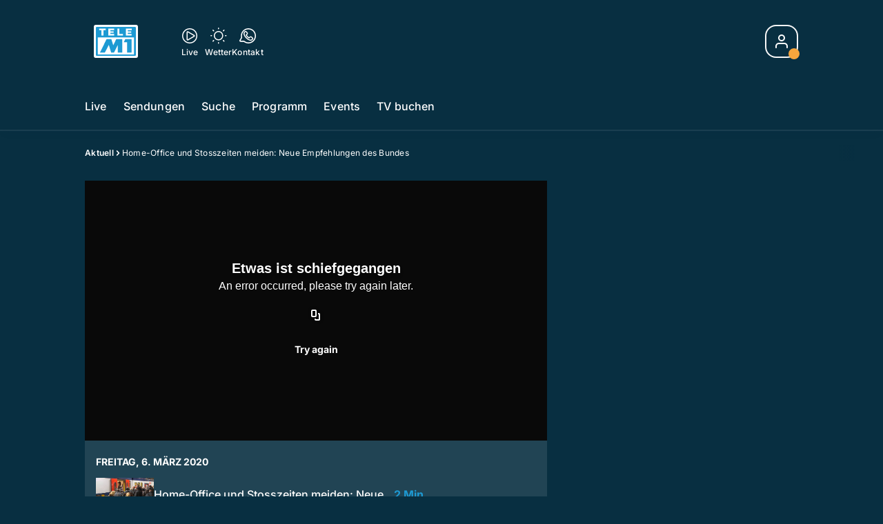

--- FILE ---
content_type: text/html; charset=utf-8
request_url: https://www.telem1.ch/aktuell/home-office-und-stosszeiten-meiden-neue-empfehlungen-des-bundes-136650932
body_size: 51524
content:
<!DOCTYPE html>
    <html lang="de-ch" prefix="og: http://ogp.me/ns#">
      <head>
        <meta charset="utf-8">
        <meta name="viewport" content="width=device-width, initial-scale=1.0" />
        <script type="text/javascript">
          const _chameleonHasNativeCmp = (str) => {
              // expected format: chameleon, chameleon:native-cmp, chameleon:some_flag;native-cmp;other-flag, etc.
              const chameleonFlagsRegex = /chameleon(:(?<flags>[^\s\/]+))?/;
              const match = str.match(chameleonFlagsRegex);
              const flagsStr = (match && match.groups && match.groups.flags) || '';
              const flags = flagsStr.split(';');
              return flags.indexOf('native-cmp') >= 0;
          };

          if (navigator.userAgent.indexOf('chameleon') >= 0 && _chameleonHasNativeCmp(navigator.userAgent)) {
            window.cmp_noscreen = true;
          }
        </script>
        <script type="text/javascript" data-cmp-ab="1" src="https://cdn.consentmanager.net/delivery/autoblocking/23f98c63f1d58.js" data-cmp-host="c.delivery.consentmanager.net" data-cmp-cdn="cdn.consentmanager.net" data-cmp-codesrc="1"></script>
        
        <script>
          window.__APOLLO_STATE__ = {"ROOT_QUERY":{"node({\"id\":\"NewsArticle:136650932\"})":{"type":"id","generated":false,"id":"NewsArticle:NewsArticle:136650932","typename":"NewsArticle"},"page":{"type":"id","generated":true,"id":"$ROOT_QUERY.page","typename":"Page"},"page({\"articleId\":\"136650932\",\"path\":\"\u002Faktuell\u002Fhome-office-und-stosszeiten-meiden-neue-empfehlungen-des-bundes-136650932\",\"ressort\":\"aktuell\"})":{"type":"id","generated":true,"id":"$ROOT_QUERY.page({\"articleId\":\"136650932\",\"path\":\"\u002Faktuell\u002Fhome-office-und-stosszeiten-meiden-neue-empfehlungen-des-bundes-136650932\",\"ressort\":\"aktuell\"})","typename":"Page"},"node({\"id\":\"HTMLSnippetAsset:161224382\"})":{"type":"id","generated":false,"id":"HTMLSnippetAsset:HTMLSnippetAsset:161224382","typename":"HTMLSnippetAsset"},"node({\"id\":\"NewsArticle:162419477\"})":{"type":"id","generated":false,"id":"NewsArticle:NewsArticle:162419477","typename":"NewsArticle"},"node({\"id\":\"NewsArticle:162364326\"})":{"type":"id","generated":false,"id":"NewsArticle:NewsArticle:162364326","typename":"NewsArticle"},"node({\"id\":\"NewsArticle:162419469\"})":{"type":"id","generated":false,"id":"NewsArticle:NewsArticle:162419469","typename":"NewsArticle"},"node({\"id\":\"NewsArticle:162411397\"})":{"type":"id","generated":false,"id":"NewsArticle:NewsArticle:162411397","typename":"NewsArticle"},"node({\"id\":\"NewsArticle:162411408\"})":{"type":"id","generated":false,"id":"NewsArticle:NewsArticle:162411408","typename":"NewsArticle"},"node({\"id\":\"NewsArticle:162419462\"})":{"type":"id","generated":false,"id":"NewsArticle:NewsArticle:162419462","typename":"NewsArticle"},"node({\"id\":\"NewsArticle:162419473\"})":{"type":"id","generated":false,"id":"NewsArticle:NewsArticle:162419473","typename":"NewsArticle"},"node({\"id\":\"NewsArticle:162427187\"})":{"type":"id","generated":false,"id":"NewsArticle:NewsArticle:162427187","typename":"NewsArticle"},"node({\"id\":\"NewsArticle:162411414\"})":{"type":"id","generated":false,"id":"NewsArticle:NewsArticle:162411414","typename":"NewsArticle"},"node({\"id\":\"NewsArticle:162411420\"})":{"type":"id","generated":false,"id":"NewsArticle:NewsArticle:162411420","typename":"NewsArticle"},"node({\"id\":\"NewsArticle:162418785\"})":{"type":"id","generated":false,"id":"NewsArticle:NewsArticle:162418785","typename":"NewsArticle"},"node({\"id\":\"NewsArticle:162417943\"})":{"type":"id","generated":false,"id":"NewsArticle:NewsArticle:162417943","typename":"NewsArticle"},"node({\"id\":\"NewsArticle:162417318\"})":{"type":"id","generated":false,"id":"NewsArticle:NewsArticle:162417318","typename":"NewsArticle"},"node({\"id\":\"NewsArticle:162415962\"})":{"type":"id","generated":false,"id":"NewsArticle:NewsArticle:162415962","typename":"NewsArticle"},"node({\"id\":\"NewsArticle:162409919\"})":{"type":"id","generated":false,"id":"NewsArticle:NewsArticle:162409919","typename":"NewsArticle"},"node({\"id\":\"NewsArticle:162407715\"})":{"type":"id","generated":false,"id":"NewsArticle:NewsArticle:162407715","typename":"NewsArticle"},"node({\"id\":\"NewsArticle:162400104\"})":{"type":"id","generated":false,"id":"NewsArticle:NewsArticle:162400104","typename":"NewsArticle"},"node({\"id\":\"NewsArticle:162399048\"})":{"type":"id","generated":false,"id":"NewsArticle:NewsArticle:162399048","typename":"NewsArticle"},"node({\"id\":\"NewsArticle:162398731\"})":{"type":"id","generated":false,"id":"NewsArticle:NewsArticle:162398731","typename":"NewsArticle"},"node({\"id\":\"NewsArticle:162387294\"})":{"type":"id","generated":false,"id":"NewsArticle:NewsArticle:162387294","typename":"NewsArticle"},"node({\"id\":\"HTMLSnippetAsset:161219246\"})":{"type":"id","generated":false,"id":"HTMLSnippetAsset:HTMLSnippetAsset:161219246","typename":"HTMLSnippetAsset"},"node({\"id\":\"NewsArticle:136651068\"})":{"type":"id","generated":false,"id":"NewsArticle:NewsArticle:136651068","typename":"NewsArticle"},"node({\"id\":\"NewsArticle:136650974\"})":{"type":"id","generated":false,"id":"NewsArticle:NewsArticle:136650974","typename":"NewsArticle"},"node({\"id\":\"NewsArticle:136650968\"})":{"type":"id","generated":false,"id":"NewsArticle:NewsArticle:136650968","typename":"NewsArticle"},"node({\"id\":\"NewsArticle:136650903\"})":{"type":"id","generated":false,"id":"NewsArticle:NewsArticle:136650903","typename":"NewsArticle"},"node({\"id\":\"NewsArticle:136652081\"})":{"type":"id","generated":false,"id":"NewsArticle:NewsArticle:136652081","typename":"NewsArticle"},"node({\"id\":\"NewsArticle:136650995\"})":{"type":"id","generated":false,"id":"NewsArticle:NewsArticle:136650995","typename":"NewsArticle"},"node({\"id\":\"NewsArticle:136651045\"})":{"type":"id","generated":false,"id":"NewsArticle:NewsArticle:136651045","typename":"NewsArticle"}},"Domain:Domain:telem1":{"id":"Domain:telem1","title":"TeleM1","prolitterisMemberId":null,"navigation":{"type":"json","json":{"items":[{"title":"Live","href":"\u002Flive","highlight":"^\u002Flive.*","quicklink":true},{"title":"Sendungen","href":"\u002Fsendungen","highlight":"^\u002Fsendungen.*","quicklink":true},{"title":"Suche","href":"\u002Fsuche","highlight":"^\u002Fsuche.*"},{"title":"Programm","href":"\u002Fprogramm","highlight":"^\u002Fprogramm.*"},{"title":"Events","href":"\u002Fevents","highlight":"^\u002Fevents.*"},{"title":"TV buchen","href":"https:\u002F\u002Fchmediawerbung.ch\u002Fde\u002Fmarken\u002Ftele-m1"}]}},"footer":{"type":"json","json":{"address":{"header":"AZ Regionalfernsehen AG","data":["Tele M1","Neumattstrasse 1","5001 Aarau"]},"email":"redaktion@telem1.ch","links":[{"title":"Jobs","href":"https:\u002F\u002Fchmedia.ch\u002Fjobs\u002F"},{"title":"Werbemöglichkeiten","href":"https:\u002F\u002Fchmediawerbung.ch\u002Fde\u002Fmarken\u002Ftele-m1"},{"title":"Empfang","href":"\u002Fueber-uns\u002Fempfang-132898363"},{"title":"Medienmitteilungen","href":"\u002Fueber-uns\u002Fmedienmitteilungen"},{"href":"\u002Fueber-uns\u002Fkontakt-132818598","title":"Kontakt"}],"bottomLinks":[{"href":"\u002Fueber-uns\u002Fdatenschutz-132818601","title":"Datenschutz"},{"href":"\u002Fueber-uns\u002Fimpressum-132818604","title":"Impressum"},{"href":"\u002Fueber-uns\u002Fwettbewerbsrichtlinien-153535401","title":"Wettbewerbsrichtlinien"}]}},"adswizzSettings":{"type":"json","json":{}},"adfreeRessortIds":{"type":"json","json":["NewsRessort:153422983","NewsRessort:153421545","NewsRessort:134164761"]},"urls":{"type":"id","generated":true,"id":"$Domain:Domain:telem1.urls","typename":"DomainURLs"},"seo":{"type":"id","generated":true,"id":"$Domain:Domain:telem1.seo","typename":"DomainSEO"},"analytics":{"type":"id","generated":true,"id":"$Domain:Domain:telem1.analytics","typename":"DomainAnalytics"},"iosAppId":null,"iosAffiliateCampaignToken":null,"iosAffiliateProviderToken":null,"contactUrl":"\u002Fueber-uns\u002Fkontakt-132818598","termsOfConditionsUrl":"\u002Fueber-uns\u002Fallgemeine-nutzungsbedingungen-153535492","privacyPolicyUrl":"\u002Fueber-uns\u002Fdatenschutzerklaerung-132818601","rulesOfCompetitionUrl":"\u002Fueber-uns\u002Fwettbewerbsrichtlinien-153535401","facebook":{"type":"id","generated":true,"id":"$Domain:Domain:telem1.facebook","typename":"DomainFacebook"},"instagram":{"type":"id","generated":true,"id":"$Domain:Domain:telem1.instagram","typename":"DomainInstagram"},"whatsApp":{"type":"id","generated":true,"id":"$Domain:Domain:telem1.whatsApp","typename":"DomainWhatsApp"},"twitter":{"type":"id","generated":true,"id":"$Domain:Domain:telem1.twitter","typename":"DomainTwitter"},"tiktok":{"type":"id","generated":true,"id":"$Domain:Domain:telem1.tiktok","typename":"DomainTiktok"},"email":{"type":"id","generated":true,"id":"$Domain:Domain:telem1.email","typename":"DomainEmail"},"radio":{"type":"id","generated":true,"id":"$Domain:Domain:telem1.radio","typename":"DomainRadio"},"audienzz":{"type":"id","generated":true,"id":"$Domain:Domain:telem1.audienzz","typename":"DomainAudienzz"},"adPlaceholderSettings":{"type":"json","json":{}},"vast":{"type":"id","generated":true,"id":"$Domain:Domain:telem1.vast","typename":"DomainVast"},"kaltura":{"type":"id","generated":true,"id":"$Domain:Domain:telem1.kaltura","typename":"DomainKaltura"},"traffic":{"type":"id","generated":true,"id":"$Domain:Domain:telem1.traffic","typename":"DomainTraffic"},"oneSignal":{"type":"id","generated":true,"id":"$Domain:Domain:telem1.oneSignal","typename":"DomainOneSignal"},"consentManager":{"type":"id","generated":true,"id":"$Domain:Domain:telem1.consentManager","typename":"DomainConsentManager"},"disqus":{"type":"id","generated":true,"id":"$Domain:Domain:telem1.disqus","typename":"DomainDisqus"},"comscore":{"type":"id","generated":true,"id":"$Domain:Domain:telem1.comscore","typename":"DomainComScore"},"kameleoon":{"type":"id","generated":true,"id":"$Domain:Domain:telem1.kameleoon","typename":"DomainKameleoon"},"__typename":"Domain"},"$Domain:Domain:telem1.urls":{"domainName":"www.telem1.ch","__typename":"DomainURLs"},"$Domain:Domain:telem1.seo":{"title":"Tele M1","description":"Das aktuelle Fernsehprogramm von TeleM1 und vieles mehr. Jetzt online schauen!","keywords":"mittelland, tv, regional, aargau, solothurn, aarau, baden, olten, fernsehen","__typename":"DomainSEO"},"$Domain:Domain:telem1.analytics":{"googleAnayticsId":"UA-51124750-27","gtmAccountId":"GTM-NNZDZL7","gtmAuth":"uymJfz4ifYluTr7vE-J9hg","gtmPreview":"env-2","__typename":"DomainAnalytics"},"$Domain:Domain:telem1.facebook":{"appId":null,"shareUrl":null,"__typename":"DomainFacebook"},"$Domain:Domain:telem1.instagram":{"shareUrl":null,"__typename":"DomainInstagram"},"$Domain:Domain:telem1.whatsApp":{"shareUrl":null,"__typename":"DomainWhatsApp"},"$Domain:Domain:telem1.twitter":{"account":null,"__typename":"DomainTwitter"},"$Domain:Domain:telem1.tiktok":{"account":null,"__typename":"DomainTiktok"},"$Domain:Domain:telem1.email":{"contact":"","__typename":"DomainEmail"},"$Domain:Domain:telem1.radio":{"videoLiveStreamUrl":"","__typename":"DomainRadio"},"$Domain:Domain:telem1.audienzz":{"scriptUrl":"https:\u002F\u002Fadnz.co\u002Fheader.js?adTagId=2","ProviderId":"-8926780968423842000","__typename":"DomainAudienzz"},"$Domain:Domain:telem1.vast":{"preRollUrl":"https:\u002F\u002Fsecure.adnxs.com\u002Fptv?id=13640406&gdpr=1&gdpr_consent={{gdpr_consent}}&referrer=telem1.ch&kw_position=instream,pre-roll","midRollUrl":"https:\u002F\u002Fsecure.adnxs.com\u002Fptv?id=14996779&gdpr=1&gdpr_consent={{gdpr_consent}}&referrer=telem1.ch&kw_position=instream,mid-roll","midRollDelay":300,"postRollUrl":"https:\u002F\u002Fsecure.adnxs.com\u002Fptv?id=13640407&gdpr=1&gdpr_consent={{gdpr_consent}}&referrer=telem1.ch&kw_position=instream,post-roll","__typename":"DomainVast"},"$Domain:Domain:telem1.kaltura":{"playerId":"47625163","__typename":"DomainKaltura"},"$Domain:Domain:telem1.traffic":{"hotline":null,"__typename":"DomainTraffic"},"$Domain:Domain:telem1.oneSignal":{"appId":"64df258a-0ee5-4e82-b5b1-befbbe1d58ae","__typename":"DomainOneSignal"},"$Domain:Domain:telem1.consentManager":{"codeId":"23f98c63f1d58","enabledInMobileApps":true,"host":"c.delivery.consentmanager.net","__typename":"DomainConsentManager"},"$Domain:Domain:telem1.disqus":{"shortname":null,"__typename":"DomainDisqus"},"$Domain:Domain:telem1.comscore":{"publisherId":"28041010","channelId":"*:8076, web:0892","__typename":"DomainComScore"},"$Domain:Domain:telem1.kameleoon":{"siteCode":"","timeout":1000,"__typename":"DomainKameleoon"},"$ROOT_QUERY.page":{"domain":{"type":"id","generated":false,"id":"Domain:Domain:telem1","typename":"Domain"},"__typename":"Page"},"$ROOT_QUERY.page({\"articleId\":\"136650932\",\"path\":\"\u002Faktuell\u002Fhome-office-und-stosszeiten-meiden-neue-empfehlungen-des-bundes-136650932\",\"ressort\":\"aktuell\"})":{"name":"tvregional:telem1:newsarticle","pixelUrl":"\u002F__stats\u002Fcount\u002Farticle?id=136650932&kind=newsarticle&domain=telem1","context":{"type":"id","generated":false,"id":"NewsArticle:NewsArticle:136650932","typename":"NewsArticle"},"__typename":"Page","layout({\"prefix\":\"pwa\"})":{"type":"id","generated":true,"id":"$ROOT_QUERY.page({\"articleId\":\"136650932\",\"path\":\"\u002Faktuell\u002Fhome-office-und-stosszeiten-meiden-neue-empfehlungen-des-bundes-136650932\",\"ressort\":\"aktuell\"}).layout({\"prefix\":\"pwa\"})","typename":"PageLayout"}},"NewsArticle:NewsArticle:136650932":{"__typename":"NewsArticle","id":"NewsArticle:136650932","baseType":"NewsArticle","title":"Home-Office und Stosszeiten meiden: Neue Empfehlungen des Bundes","lead":"Der Bund informierte erneut über die Lage rund um das Coronavirus. Er empfiehlt, möglichst im Home-Office zu arbeiten und den öffentlichen Verkehr während Stosszeiten zu meiden. Besonders ältere Personen sollen Vorsicht walten lassen.","text":"","contextLabel":"","labelType":"","keywords":{"type":"json","json":["Coronavirus","Bundesrat","Bund","Home Office"]},"identifier":null,"features":{"type":"id","generated":true,"id":"$NewsArticle:NewsArticle:136650932.features","typename":"NewsArticleFeatures"},"mainRessort":{"type":"id","generated":true,"id":"$NewsArticle:NewsArticle:136650932.mainRessort","typename":"NewsRessort"},"ressorts":[{"type":"id","generated":false,"id":"NewsRessort:NewsRessort:133204695","typename":"NewsRessort"},{"type":"id","generated":false,"id":"NewsRessort:NewsRessort:132815281","typename":"NewsRessort"},{"type":"id","generated":false,"id":"NewsRessort:NewsRessort:136447491","typename":"NewsRessort"}],"freelancer":null,"authors":[],"source({\"blacklist\":true})":null,"source({\"blacklist\":false})":{"type":"id","generated":true,"id":"$NewsArticle:NewsArticle:136650932.source({\"blacklist\":false})","typename":"Source"},"urls":{"type":"id","generated":true,"id":"$NewsArticle:NewsArticle:136650932.urls","typename":"NewsArticleURLs"},"og":{"type":"id","generated":true,"id":"$NewsArticle:NewsArticle:136650932.og","typename":"NewsArticleOG"},"seo":{"type":"id","generated":true,"id":"$NewsArticle:NewsArticle:136650932.seo","typename":"NewsArticleSEO"},"dc":{"type":"id","generated":true,"id":"$NewsArticle:NewsArticle:136650932.dc","typename":"DublinCore"},"ogImage":{"type":"id","generated":true,"id":"$NewsArticle:NewsArticle:136650932.ogImage","typename":"RelatedVideo"},"mainAsset":{"type":"id","generated":true,"id":"$NewsArticle:NewsArticle:136650932.mainAsset","typename":"RelatedVideo"},"blocks":[],"sponsor({\"lookupOnRessortHeaders\":true})":null,"nextPlayableArticle({\"playType\":\"VIDEO\"})":null,"blocks({\"autoRecommendations\":\"top\"})":[],"tvMeta":{"type":"id","generated":true,"id":"$NewsArticle:NewsArticle:136650932.tvMeta","typename":"NewsArticleTvMeta"},"tvPlaylist":{"type":"id","generated":true,"id":"$NewsArticle:NewsArticle:136650932.tvPlaylist","typename":"NewsArticleTvPlaylist"},"displayDate({})":"2020-03-06T18:05:04+00:00","teaserImage":{"type":"id","generated":true,"id":"$NewsArticle:NewsArticle:136650932.teaserImage","typename":"RelatedVideo"}},"$NewsArticle:NewsArticle:136650932.features":{"hasRelationType({\"assetType\":\"IMAGE_GALLERY\",\"enrichmentType\":\"IMAGE_GALLERY\"})":false,"hasRelationType({\"assetType\":\"VIDEO\",\"enrichmentType\":\"VIDEO\"})":true,"isPlayable({\"playType\":\"VIDEO\"})":true,"__typename":"NewsArticleFeatures","isPlayable({\"playType\":\"AUDIO\"})":false},"$NewsArticle:NewsArticle:136650932.mainRessort":{"title":"Aktuell","urlpart":"aktuell","parent":null,"__typename":"NewsRessort","id":"NewsRessort:133204695"},"NewsRessort:NewsRessort:133204695":{"id":"NewsRessort:133204695","urlpart":"aktuell","title":"Aktuell","parent":null,"domains":[{"type":"id","generated":false,"id":"Domain:Domain:telem1","typename":"Domain"}],"__typename":"NewsRessort"},"NewsRessort:NewsRessort:132815281":{"id":"NewsRessort:132815281","urlpart":"news","title":"News","parent":null,"domains":[{"type":"id","generated":false,"id":"Domain:Domain:telem1","typename":"Domain"}],"__typename":"NewsRessort"},"NewsRessort:NewsRessort:136447491":{"id":"NewsRessort:136447491","urlpart":"coronavirus","title":"Coronavirus","parent":null,"domains":[{"type":"id","generated":false,"id":"Domain:Domain:telem1","typename":"Domain"}],"__typename":"NewsRessort"},"$NewsArticle:NewsArticle:136650932.source({\"blacklist\":false})":{"title":"TeleM1","__typename":"Source"},"$NewsArticle:NewsArticle:136650932.urls":{"absolute":"https:\u002F\u002Fwww.telem1.ch\u002Faktuell\u002Fhome-office-und-stosszeiten-meiden-neue-empfehlungen-des-bundes-136650932","relative":"\u002Faktuell\u002Fhome-office-und-stosszeiten-meiden-neue-empfehlungen-des-bundes-136650932","canonical":"https:\u002F\u002Fwww.telem1.ch\u002Faktuell\u002Fhome-office-und-stosszeiten-meiden-neue-empfehlungen-des-bundes-136650932","canonical({\"currentSkin\":true})":"https:\u002F\u002Fwww.telem1.ch\u002Faktuell\u002Fhome-office-und-stosszeiten-meiden-neue-empfehlungen-des-bundes-136650932","__typename":"NewsArticleURLs"},"$NewsArticle:NewsArticle:136650932.og":{"title":null,"__typename":"NewsArticleOG"},"$NewsArticle:NewsArticle:136650932.seo":{"title":"","description":"","index":true,"follow":true,"__typename":"NewsArticleSEO"},"$NewsArticle:NewsArticle:136650932.dc":{"created":"2020-03-06T18:05:03+00:00","modified":"2020-03-06T18:05:04+00:00","effective":"2020-03-06T18:05:04+00:00","__typename":"DublinCore"},"$NewsArticle:NewsArticle:136650932.ogImage.image":{"imageUrl({\"name\":\"n-large2x-16x9-far\"})":"https:\u002F\u002Fstatic.az-cdn.ch\u002F__ip\u002FFEDvVh4bR2lcPS8H1DQmxuWebwU\u002F822804ae2f6daef5567114c63ca21e3a64870c80\u002Fn-large2x-16x9-far","__typename":"ImageOnAssetRelation"},"$NewsArticle:NewsArticle:136650932.ogImage":{"image":{"type":"id","generated":true,"id":"$NewsArticle:NewsArticle:136650932.ogImage.image","typename":"ImageOnAssetRelation"},"__typename":"RelatedVideo"},"$NewsArticle:NewsArticle:136650932.mainAsset":{"assetId":"Asset:136650929","title":"Home-Office und Stosszeiten meiden: Neue Empfehlungen des Bundes","description":"Der Bund informierte erneut über die Lage rund um das Coronavirus. Er empfiehlt, möglichst im Home-Office zu arbeiten und den öffentlichen Verkehr während Stosszeiten zu meiden. Besonders ältere Personen sollen Vorsicht walten lassen.","image":{"type":"id","generated":true,"id":"$NewsArticle:NewsArticle:136650932.mainAsset.image","typename":"ImageOnAssetRelation"},"__typename":"RelatedVideo","video":{"type":"id","generated":true,"id":"$NewsArticle:NewsArticle:136650932.mainAsset.video","typename":"VideoOnRelation"},"asset":{"type":"id","generated":true,"id":"$NewsArticle:NewsArticle:136650932.mainAsset.asset","typename":"VideoAsset"}},"$NewsArticle:NewsArticle:136650932.mainAsset.image":{"imageUrl({\"name\":\"base-url\"})":"https:\u002F\u002Fstatic.az-cdn.ch\u002F__ip\u002FFEDvVh4bR2lcPS8H1DQmxuWebwU\u002F822804ae2f6daef5567114c63ca21e3a64870c80\u002F","processParams":{"type":"id","generated":true,"id":"$NewsArticle:NewsArticle:136650932.mainAsset.image.processParams","typename":"ImageProcessParams"},"originalInfo":{"type":"id","generated":true,"id":"$NewsArticle:NewsArticle:136650932.mainAsset.image.originalInfo","typename":"ImageInfo"},"source({\"blacklist\":true})":{"type":"id","generated":true,"id":"$NewsArticle:NewsArticle:136650932.mainAsset.image.source({\"blacklist\":true})","typename":"Source"},"__typename":"ImageOnAssetRelation","imageUrl({\"name\":\"n-large2x-16x9-far\"})":"https:\u002F\u002Fstatic.az-cdn.ch\u002F__ip\u002FFEDvVh4bR2lcPS8H1DQmxuWebwU\u002F822804ae2f6daef5567114c63ca21e3a64870c80\u002Fn-large2x-16x9-far","imageUrl({\"name\":\"n-large2x-1x1-far\"})":"https:\u002F\u002Fstatic.az-cdn.ch\u002F__ip\u002FFEDvVh4bR2lcPS8H1DQmxuWebwU\u002F822804ae2f6daef5567114c63ca21e3a64870c80\u002Fn-large2x-1x1-far","imageUrl({\"name\":\"n-large2x-4x3-far\"})":"https:\u002F\u002Fstatic.az-cdn.ch\u002F__ip\u002FFEDvVh4bR2lcPS8H1DQmxuWebwU\u002F822804ae2f6daef5567114c63ca21e3a64870c80\u002Fn-large2x-4x3-far"},"$NewsArticle:NewsArticle:136650932.mainAsset.image.processParams":{"cropWidth":null,"cropHeight":null,"__typename":"ImageProcessParams"},"$NewsArticle:NewsArticle:136650932.mainAsset.image.originalInfo":{"width":1920,"height":1080,"__typename":"ImageInfo"},"$NewsArticle:NewsArticle:136650932.mainAsset.image.source({\"blacklist\":true})":{"url":null,"title":null,"__typename":"Source"},"$NewsArticle:NewsArticle:136650932.mainAsset.video.kaltura":{"kalturaId":"1_y8fr311i","meta":{"type":"id","generated":true,"id":"$NewsArticle:NewsArticle:136650932.mainAsset.video.kaltura.meta","typename":"KalturaMeta"},"__typename":"KalturaData"},"$NewsArticle:NewsArticle:136650932.mainAsset.video.kaltura.meta":{"categories":{"type":"json","json":[]},"duration":107,"playbackContext":{"type":"id","generated":true,"id":"$NewsArticle:NewsArticle:136650932.mainAsset.video.kaltura.meta.playbackContext","typename":"KalturaPlaybackContext"},"tags":{"type":"json","json":[]},"__typename":"KalturaMeta"},"$NewsArticle:NewsArticle:136650932.mainAsset.video.kaltura.meta.playbackContext.sources.0":{"drm":[],"format":"mpegdash","url":"https:\u002F\u002Fcdnapisec.kaltura.com\u002Fp\u002F1719221\u002Fsp\u002F1719221\u002FplayManifest\u002FentryId\u002F1_y8fr311i\u002FflavorIds\u002F1_honpour1\u002FdeliveryProfileId\u002F10182\u002Fprotocol\u002Fhttps\u002Fformat\u002Fmpegdash\u002Fmanifest.mpd","__typename":"KalturaPlaybackSource"},"$NewsArticle:NewsArticle:136650932.mainAsset.video.kaltura.meta.playbackContext.sources.1":{"drm":[],"format":"mpegdash","url":"https:\u002F\u002Fcdnapisec.kaltura.com\u002Fp\u002F1719221\u002Fsp\u002F1719221\u002FplayManifest\u002FentryId\u002F1_y8fr311i\u002FflavorIds\u002F1_honpour1\u002FdeliveryProfileId\u002F6002\u002Fprotocol\u002Fhttps\u002Fformat\u002Fmpegdash\u002Fmanifest.mpd","__typename":"KalturaPlaybackSource"},"$NewsArticle:NewsArticle:136650932.mainAsset.video.kaltura.meta.playbackContext.sources.2":{"drm":[],"format":"applehttp","url":"https:\u002F\u002Fcdnapisec.kaltura.com\u002Fp\u002F1719221\u002Fsp\u002F1719221\u002FplayManifest\u002FentryId\u002F1_y8fr311i\u002FflavorIds\u002F1_honpour1\u002FdeliveryProfileId\u002F13942\u002Fprotocol\u002Fhttps\u002Fformat\u002Fapplehttp\u002Fa.m3u8","__typename":"KalturaPlaybackSource"},"$NewsArticle:NewsArticle:136650932.mainAsset.video.kaltura.meta.playbackContext.sources.3":{"drm":[],"format":"applehttp","url":"https:\u002F\u002Fcdnapisec.kaltura.com\u002Fp\u002F1719221\u002Fsp\u002F1719221\u002FplayManifest\u002FentryId\u002F1_y8fr311i\u002FflavorIds\u002F1_honpour1\u002FdeliveryProfileId\u002F8642\u002Fprotocol\u002Fhttps\u002Fformat\u002Fapplehttp\u002Fa.m3u8","__typename":"KalturaPlaybackSource"},"$NewsArticle:NewsArticle:136650932.mainAsset.video.kaltura.meta.playbackContext.sources.4":{"drm":[],"format":"url","url":"https:\u002F\u002Fcdnapisec.kaltura.com\u002Fp\u002F1719221\u002Fsp\u002F1719221\u002FplayManifest\u002FentryId\u002F1_y8fr311i\u002FflavorIds\u002F1_honpour1\u002FdeliveryProfileId\u002F5552\u002Fprotocol\u002Fhttps\u002Fformat\u002Furl\u002Fname\u002Fa.mp4","__typename":"KalturaPlaybackSource"},"$NewsArticle:NewsArticle:136650932.mainAsset.video.kaltura.meta.playbackContext.sources.5":{"drm":[],"format":"hdnetworkmanifest","url":"https:\u002F\u002Fcdnapisec.kaltura.com\u002Fp\u002F1719221\u002Fsp\u002F1719221\u002FplayManifest\u002FentryId\u002F1_y8fr311i\u002FflavorIds\u002F1_honpour1\u002FdeliveryProfileId\u002F5612\u002Fprotocol\u002Fhttps\u002Fformat\u002Fhdnetworkmanifest\u002Fmanifest.f4m","__typename":"KalturaPlaybackSource"},"$NewsArticle:NewsArticle:136650932.mainAsset.video.kaltura.meta.playbackContext":{"sources":[{"type":"id","generated":true,"id":"$NewsArticle:NewsArticle:136650932.mainAsset.video.kaltura.meta.playbackContext.sources.0","typename":"KalturaPlaybackSource"},{"type":"id","generated":true,"id":"$NewsArticle:NewsArticle:136650932.mainAsset.video.kaltura.meta.playbackContext.sources.1","typename":"KalturaPlaybackSource"},{"type":"id","generated":true,"id":"$NewsArticle:NewsArticle:136650932.mainAsset.video.kaltura.meta.playbackContext.sources.2","typename":"KalturaPlaybackSource"},{"type":"id","generated":true,"id":"$NewsArticle:NewsArticle:136650932.mainAsset.video.kaltura.meta.playbackContext.sources.3","typename":"KalturaPlaybackSource"},{"type":"id","generated":true,"id":"$NewsArticle:NewsArticle:136650932.mainAsset.video.kaltura.meta.playbackContext.sources.4","typename":"KalturaPlaybackSource"},{"type":"id","generated":true,"id":"$NewsArticle:NewsArticle:136650932.mainAsset.video.kaltura.meta.playbackContext.sources.5","typename":"KalturaPlaybackSource"}],"__typename":"KalturaPlaybackContext"},"$NewsArticle:NewsArticle:136650932.mainAsset.video":{"kaltura":{"type":"id","generated":true,"id":"$NewsArticle:NewsArticle:136650932.mainAsset.video.kaltura","typename":"KalturaData"},"source({\"blacklist\":true})":null,"__typename":"VideoOnRelation"},"$NewsArticle:NewsArticle:136650932.mainAsset.asset":{"keywords":{"type":"json","json":[]},"dc":{"type":"id","generated":true,"id":"$NewsArticle:NewsArticle:136650932.mainAsset.asset.dc","typename":"DublinCore"},"__typename":"VideoAsset"},"$NewsArticle:NewsArticle:136650932.mainAsset.asset.dc":{"created":"2020-03-06T18:05:02+00:00","__typename":"DublinCore"},"$ROOT_QUERY.page({\"articleId\":\"136650932\",\"path\":\"\u002Faktuell\u002Fhome-office-und-stosszeiten-meiden-neue-empfehlungen-des-bundes-136650932\",\"ressort\":\"aktuell\"}).layout({\"prefix\":\"pwa\"})":{"name":"2025-newsarticle","content":{"type":"json","json":{"content":[{"type":"ContentContainer","content":[{"type":"GridItem","xs":12,"content":[{"type":"Ad","id":"adnz_wideboard_1","class":"custom-ad-class","mediaQuery":"(min-width: 1440px) and (max-width: 3000px)"}]}]},{"type":"ArticleDetail","config":{"adBeforeParagraph":3,"adShouldFloat":false,"adBottomId":"adnz_wideboard_2"},"playlist":[{"type":"UpNext","content":[{"type":"GridItem","xs":12,"content":[{"type":"Slot","group":"playlist","teaser":"VideoTeaser","groupIndex":0,"slotItemType":"playlistmanager","contextId":"NewsArticle:136650932","contextType":"NewsArticle"}]},{"type":"GridItem","xs":12,"content":[{"type":"Slot","group":"playlist","teaser":"VideoTeaser","groupIndex":1,"slotItemType":"playlistmanager","contextId":"NewsArticle:136650968","contextType":"NewsArticle"}]},{"type":"GridItem","xs":12,"content":[{"type":"Slot","group":"playlist","teaser":"VideoTeaser","groupIndex":2,"slotItemType":"playlistmanager","contextId":"NewsArticle:136650903","contextType":"NewsArticle"}]},{"type":"GridItem","xs":12,"content":[{"type":"Slot","group":"playlist","teaser":"VideoTeaser","groupIndex":3,"slotItemType":"playlistmanager","contextId":"NewsArticle:136650974","contextType":"NewsArticle"}]},{"type":"GridItem","xs":12,"content":[{"type":"Slot","group":"playlist","teaser":"VideoTeaser","groupIndex":4,"slotItemType":"playlistmanager","contextId":"NewsArticle:136651045","contextType":"NewsArticle"}]},{"type":"GridItem","xs":12,"content":[{"type":"Slot","group":"playlist","teaser":"VideoTeaser","groupIndex":5,"slotItemType":"playlistmanager","contextId":"NewsArticle:136650995","contextType":"NewsArticle"}]},{"type":"GridItem","xs":12,"content":[{"type":"Slot","group":"playlist","teaser":"VideoTeaser","groupIndex":6,"slotItemType":"playlistmanager","contextId":"NewsArticle:136651068","contextType":"NewsArticle"}]},{"type":"GridItem","xs":12,"content":[{"type":"Slot","group":"playlist","teaser":"VideoTeaser","groupIndex":7,"slotItemType":"playlistmanager","contextId":"NewsArticle:136652081","contextType":"NewsArticle"}]},{"type":"GridItem","xs":12,"content":[{"type":"Slot","group":"playlist","teaser":"VideoTeaser","groupIndex":8,"slotItemType":"playlistmanager"}]},{"type":"GridItem","xs":12,"content":[{"type":"Slot","group":"playlist","teaser":"VideoTeaser","groupIndex":9,"slotItemType":"playlistmanager"}]},{"type":"GridItem","xs":12,"content":[{"type":"Slot","group":"playlist","teaser":"VideoTeaser","groupIndex":10,"slotItemType":"playlistmanager"}]},{"type":"GridItem","xs":12,"content":[{"type":"Slot","group":"playlist","teaser":"VideoTeaser","groupIndex":11,"slotItemType":"playlistmanager"}]},{"type":"GridItem","xs":12,"content":[{"type":"Slot","group":"playlist","teaser":"VideoTeaser","groupIndex":12,"slotItemType":"playlistmanager"}]},{"type":"GridItem","xs":12,"content":[{"type":"Slot","group":"playlist","teaser":"VideoTeaser","groupIndex":13,"slotItemType":"playlistmanager"}]},{"type":"GridItem","xs":12,"content":[{"type":"Slot","group":"playlist","teaser":"VideoTeaser","groupIndex":14,"slotItemType":"playlistmanager"}]},{"type":"GridItem","xs":12,"content":[{"type":"Slot","group":"playlist","teaser":"VideoTeaser","groupIndex":15}]},{"type":"GridItem","xs":12,"content":[{"type":"Slot","group":"playlist","teaser":"VideoTeaser","groupIndex":16}]},{"type":"GridItem","xs":12,"content":[{"type":"Slot","group":"playlist","teaser":"VideoTeaser","groupIndex":17}]},{"type":"GridItem","xs":12,"content":[{"type":"Slot","group":"playlist","teaser":"VideoTeaser","groupIndex":18}]},{"type":"GridItem","xs":12,"content":[{"type":"Slot","group":"playlist","teaser":"VideoTeaser","groupIndex":19}]}]},{"type":"GridItem","xs":12,"content":[{"type":"Ad","id":"adnz_halfpage_1"}]}],"afterBody":[{"type":"LinkedArticles","grid":{"xs":12,"sm":4},"header":{"title":"Alle Beiträge:","type":"h3","alignment":"left"}}]},{"type":"ContentContainer","content":[{"type":"GridItem","xs":12,"sm":12,"md":12,"content":{"type":"ShopPromo","kicker":"Punkte sammeln & gewinnen","title":"Aktuelle Wettbewerbe & Prämien","link":{"to":"\u002F#\u002Fhub\u002Fshop","label":"Jetzt mitmachen"},"content":[{"type":"Slider","content":[{"type":"Slot","group":"teaserSlider","variant":"small","groupIndex":0,"slotItemType":"newsmanager","newsmanager":{"name":"news_ressort_160268804","title":"AG : Hub-Shop"}},{"type":"Slot","group":"teaserSlider","variant":"small","groupIndex":1,"slotItemType":"newsmanager","newsmanager":{"name":"news_ressort_160268804","title":"AG : Hub-Shop"}},{"type":"Slot","group":"teaserSlider","variant":"small","groupIndex":2,"slotItemType":"newsmanager","newsmanager":{"name":"news_ressort_160268804","title":"AG : Hub-Shop"}},{"type":"Slot","group":"teaserSlider","variant":"small","groupIndex":3,"slotItemType":"newsmanager","newsmanager":{"name":"news_ressort_160268804","title":"AG : Hub-Shop"}},{"type":"Slot","group":"teaserSlider","variant":"small","groupIndex":4,"slotItemType":"newsmanager","newsmanager":{"name":"news_ressort_160268804","title":"AG : Hub-Shop"}},{"type":"Slot","group":"teaserSlider","variant":"small","groupIndex":5,"slotItemType":"newsmanager","newsmanager":{"name":"news_ressort_160268804","title":"AG : Hub-Shop"}},{"type":"Slot","group":"teaserSlider","variant":"small","groupIndex":6,"slotItemType":"newsmanager","newsmanager":{"name":"news_ressort_160268804","title":"AG : Hub-Shop"}},{"type":"Slot","group":"teaserSlider","variant":"small","groupIndex":7,"slotItemType":"newsmanager","newsmanager":{"name":"news_ressort_160268804","title":"AG : Hub-Shop"}},{"type":"Slot","group":"teaserSlider","variant":"small","groupIndex":8,"slotItemType":"newsmanager","newsmanager":{"name":"news_ressort_160268804","title":"AG : Hub-Shop"}},{"type":"Slot","group":"teaserSlider","variant":"small","groupIndex":9,"slotItemType":"newsmanager","newsmanager":{"name":"news_ressort_160268804","title":"AG : Hub-Shop"}},{"type":"Slot","group":"teaserSlider","variant":"small","groupIndex":10,"slotItemType":"newsmanager","newsmanager":{"name":"news_ressort_160268804","title":"AG : Hub-Shop"}},{"type":"Slot","group":"teaserSlider","variant":"small","groupIndex":11,"slotItemType":"newsmanager","newsmanager":{"name":"news_ressort_160268804","title":"AG : Hub-Shop"}},{"type":"Slot","group":"teaserSlider","variant":"small","groupIndex":12,"slotItemType":"newsmanager","newsmanager":{"name":"news_ressort_160268804","title":"AG : Hub-Shop"}},{"type":"Slot","group":"teaserSlider","variant":"small","groupIndex":13,"slotItemType":"newsmanager","newsmanager":{"name":"news_ressort_160268804","title":"AG : Hub-Shop"}},{"type":"Slot","group":"teaserSlider","variant":"small","groupIndex":14,"slotItemType":"newsmanager","newsmanager":{"name":"news_ressort_160268804","title":"AG : Hub-Shop"}},{"type":"Slot","group":"teaserSlider","variant":"small","groupIndex":15,"slotItemType":"newsmanager","newsmanager":{"name":"news_ressort_160268804","title":"AG : Hub-Shop"}},{"type":"Slot","group":"teaserSlider","variant":"small","groupIndex":16,"slotItemType":"newsmanager","newsmanager":{"name":"news_ressort_160268804","title":"AG : Hub-Shop"}},{"type":"Slot","group":"teaserSlider","variant":"small","groupIndex":17,"slotItemType":"newsmanager","newsmanager":{"name":"news_ressort_160268804","title":"AG : Hub-Shop"}},{"type":"Slot","group":"teaserSlider","variant":"small","groupIndex":18,"slotItemType":"newsmanager","newsmanager":{"name":"news_ressort_160268804","title":"AG : Hub-Shop"}}]}]}},{"type":"GridItem","xs":12,"content":[{"type":"HTML","html":"\u003Cstyle\u003E\n.up-next__title {margin-top: 8px;}\n@media screen and (max-width: 480px){\n  .light-border { background-color: inherit !important;}\n  div[class^=StyledCoinCounter] { bottom: 4px !important; right: 6px !important;}\n  div[class^=StyledPlayerPoints] { width:14px !important; height: 14px !important;}\n}\n\u003C\u002Fstyle\u003E\n"}]},{"type":"GridItem","xs":12,"content":{"type":"Slot","group":"stickySocialBar-widget","groupIndex":0,"slotItemType":"htmlsnippet","contextId":"HTMLSnippetAsset:161224382","contextType":"HTMLSnippetAsset"}},{"type":"Spacer","spacing":40},{"type":"GridItem","xs":12,"sm":12,"md":12,"content":{"type":"TeaserRail","title":"Meistgesehen","className":"meistgesehen","highlight":true,"sliderContent":[{"type":"Slot","group":"am-meisten-gesehen","groupIndex":0,"slotItemType":"mostclicked","contextId":"NewsArticle:162419477","contextType":"NewsArticle"},{"type":"Slot","group":"am-meisten-gesehen","groupIndex":1,"slotItemType":"mostclicked","contextId":"NewsArticle:162364326","contextType":"NewsArticle"},{"type":"Slot","group":"am-meisten-gesehen","groupIndex":2,"slotItemType":"mostclicked","contextId":"NewsArticle:162419469","contextType":"NewsArticle"},{"type":"Slot","group":"am-meisten-gesehen","groupIndex":3,"slotItemType":"mostclicked","contextId":"NewsArticle:162411408","contextType":"NewsArticle"},{"type":"Slot","group":"am-meisten-gesehen","groupIndex":4,"slotItemType":"mostclicked","contextId":"NewsArticle:162411397","contextType":"NewsArticle"},{"type":"Slot","group":"am-meisten-gesehen","groupIndex":5,"slotItemType":"mostclicked","contextId":"NewsArticle:162419473","contextType":"NewsArticle"},{"type":"Slot","group":"am-meisten-gesehen","groupIndex":6,"slotItemType":"mostclicked","contextId":"NewsArticle:162427187","contextType":"NewsArticle"},{"type":"Slot","group":"am-meisten-gesehen","groupIndex":7,"slotItemType":"mostclicked","contextId":"NewsArticle:162419462","contextType":"NewsArticle"},{"type":"Slot","group":"am-meisten-gesehen","groupIndex":8,"slotItemType":"mostclicked","contextId":"NewsArticle:162411420","contextType":"NewsArticle"},{"type":"Slot","group":"am-meisten-gesehen","groupIndex":9,"slotItemType":"mostclicked","contextId":"NewsArticle:162411414","contextType":"NewsArticle"}]}},{"type":"Spacer","spacing":40},{"type":"GridItem","xs":12,"sm":12,"md":12,"content":{"type":"TeaserRail","title":"Weitere News","subtitle":"Videos aus der Region, der Schweiz und aller Welt","sliderContent":[{"type":"Slot","group":"videoUnitRailItem","groupIndex":0,"slotItemType":"newsmanager","newsmanager":{"name":"news_ressort_132815281","title":"telem1 : News"},"contextId":"NewsArticle:162418785","contextType":"NewsArticle"},{"type":"Slot","group":"videoUnitRailItem","groupIndex":1,"slotItemType":"newsmanager","newsmanager":{"name":"news_ressort_132815281","title":"telem1 : News"},"contextId":"NewsArticle:162417943","contextType":"NewsArticle"},{"type":"Slot","group":"videoUnitRailItem","groupIndex":2,"slotItemType":"newsmanager","newsmanager":{"name":"news_ressort_132815281","title":"telem1 : News"},"contextId":"NewsArticle:162417318","contextType":"NewsArticle"},{"type":"Slot","group":"videoUnitRailItem","groupIndex":3,"slotItemType":"newsmanager","newsmanager":{"name":"news_ressort_132815281","title":"telem1 : News"},"contextId":"NewsArticle:162415962","contextType":"NewsArticle"},{"type":"Slot","group":"videoUnitRailItem","groupIndex":4,"slotItemType":"newsmanager","newsmanager":{"name":"news_ressort_132815281","title":"telem1 : News"},"contextId":"NewsArticle:162409919","contextType":"NewsArticle"},{"type":"Slot","group":"videoUnitRailItem","groupIndex":5,"slotItemType":"newsmanager","newsmanager":{"name":"news_ressort_132815281","title":"telem1 : News"},"contextId":"NewsArticle:162407715","contextType":"NewsArticle"},{"type":"Slot","group":"videoUnitRailItem","groupIndex":6,"slotItemType":"newsmanager","newsmanager":{"name":"news_ressort_132815281","title":"telem1 : News"},"contextId":"NewsArticle:162400104","contextType":"NewsArticle"},{"type":"Slot","group":"videoUnitRailItem","groupIndex":7,"slotItemType":"newsmanager","newsmanager":{"name":"news_ressort_132815281","title":"telem1 : News"},"contextId":"NewsArticle:162399048","contextType":"NewsArticle"},{"type":"Slot","group":"videoUnitRailItem","groupIndex":8,"slotItemType":"newsmanager","newsmanager":{"name":"news_ressort_132815281","title":"telem1 : News"},"contextId":"NewsArticle:162398731","contextType":"NewsArticle"},{"type":"Slot","group":"videoUnitRailItem","groupIndex":9,"slotItemType":"newsmanager","newsmanager":{"name":"news_ressort_132815281","title":"telem1 : News"},"contextId":"NewsArticle:162387294","contextType":"NewsArticle"}]}},{"type":"GridItem","xs":12,"content":{"type":"Slot","group":"gamification-rebrush","groupIndex":0,"slotItemType":"htmlsnippet","contextId":"HTMLSnippetAsset:161219246","contextType":"HTMLSnippetAsset"}}]}]}},"__typename":"PageLayout"},"$NewsArticle:NewsArticle:136650932.tvMeta":{"importId":null,"seasonNr":null,"episodeNr":null,"__typename":"NewsArticleTvMeta"},"$NewsArticle:NewsArticle:136650932.tvPlaylist.parent":{"title":"Freitag, 6. März 2020","tvMeta":{"type":"id","generated":true,"id":"$NewsArticle:NewsArticle:136650932.tvPlaylist.parent.tvMeta","typename":"NewsArticleTvMeta"},"__typename":"SeriesNewsArticle","transmissions":{"type":"id","generated":true,"id":"$NewsArticle:NewsArticle:136650932.tvPlaylist.parent.transmissions","typename":"NewsArticleTransmissions"}},"$NewsArticle:NewsArticle:136650932.tvPlaylist.parent.tvMeta":{"importId":"00091733","seasonNr":"2020","episodeNr":"66","__typename":"NewsArticleTvMeta"},"$NewsArticle:NewsArticle:136650932.tvPlaylist.parent.transmissions.initial":{"startTime":"2020-03-06T17:00:00+00:00","domain":{"type":"id","generated":false,"id":"Domain:Domain:telem1","typename":"Domain"},"__typename":"TvTransmission"},"$NewsArticle:NewsArticle:136650932.tvPlaylist.parent.transmissions":{"initial":{"type":"id","generated":true,"id":"$NewsArticle:NewsArticle:136650932.tvPlaylist.parent.transmissions.initial","typename":"TvTransmission"},"upcoming({\"size\":3})":[],"relevant({\"sources\":[\"transmission.last:336\",\"transmission.initial\"]})":{"type":"id","generated":true,"id":"$NewsArticle:NewsArticle:136650932.tvPlaylist.parent.transmissions.relevant({\"sources\":[\"transmission.last:336\",\"transmission.initial\"]})","typename":"TvTransmission"},"hasTransmission":true,"__typename":"NewsArticleTransmissions"},"$NewsArticle:NewsArticle:136650932.tvPlaylist.parent.transmissions.relevant({\"sources\":[\"transmission.last:336\",\"transmission.initial\"]})":{"domain":{"type":"id","generated":false,"id":"Domain:Domain:telem1","typename":"Domain"},"__typename":"TvTransmission"},"$NewsArticle:NewsArticle:136650932.tvPlaylist":{"parent":{"type":"id","generated":true,"id":"$NewsArticle:NewsArticle:136650932.tvPlaylist.parent","typename":"SeriesNewsArticle"},"__typename":"NewsArticleTvPlaylist"},"HTMLSnippetAsset:HTMLSnippetAsset:161224382":{"__typename":"HTMLSnippetAsset","baseType":"HTMLSnippetAsset","id":"HTMLSnippetAsset:161224382","title":"TVR: Sticky Social Bar für Mobile","html":"\u003Cstyle\u003E\n@media screen and (max-width: 576px){\n\n.social-bar {\n    position: fixed;\n    z-index: 10000;\n    bottom: 0;\n    width: 100% !important;\n    max-width: 100%;\n    left: 0;\n    padding: 15px 10px;\n    background: var(--body-background-color);\n    border-top: 2px solid rgba(255, 255, 255, 0.08);\n}\n\n.social-bar__content {\n\tjustify-content: space-evenly;\n  \talign-items: center;\n}\n\n.social-bar__link {\n\theight: 40px !important;\n    width: 40px !important;\n}\n  \n.share-info {\n    font-size: 12px;\n  }\n  \n  .article-detail__breadcrumbs {\n  margin: 0;\n  }\n  \n\n  \n  .social-bar__content \u003E .social-bar__link:nth-child(5) {\n  order: 6;\n  }\n  \n  .social-bar__content \u003E .social-bar__link:nth-child(6) {\n  order: 5;\n  }  \n\n}\n  \n@media screen and (min-width: 576px){\n  \n  .social-bar {\n    margin-bottom: 16px;\n    padding: 24px;\n    width: 100% !important;\n    background: var(--chm-grey-900);\n  }\n  \n  .share-info {\n    display: inline-block;\n    padding-right: 16px;\n    opacity: .6;\n  }\n  \n  .social-bar__content {\n  \talign-items: center;\n  \n}\n  \n  .article-detail__text p {\n  line-height: 1.75rem !important;\n  font-weight: 400 !important;\n  }\n  \n  .image-asset-stoerer__caption--main {\n    display:none;\n  }\n  \n\u003C\u002Fstyle\u003E\n\u003C!--\n\u003Cscript\u003E\n  const container = document.querySelector('.social-bar__content');\n  const alreadyExists = container && container.querySelector('.share-info')?.textContent.trim() === 'Jetzt teilen';\n\n  if (!alreadyExists) {\n    const span = document.createElement('span');\n    span.className = 'share-info';\n    span.textContent = 'Jetzt teilen';\n    container?.prepend(span);\n  }\n\u003C\u002Fscript\u003E\n--\u003E\n\n\u003Cscript\u003E\n(function () {\n  function ensureShareInfo() {\n    const container = document.querySelector('.social-bar__content');\n    if (!container) return;\n\n    let shareInfo = container.querySelector('.share-info');\n    if (!shareInfo) {\n      shareInfo = document.createElement('span');\n      shareInfo.className = 'share-info';\n      shareInfo.textContent = 'Jetzt teilen';\n      container.prepend(shareInfo);\n    }\n  }\n\n  ensureShareInfo();\n\n  const observer = new MutationObserver(() =\u003E {\n    ensureShareInfo();\n  });\n\n  observer.observe(document.body, { childList: true, subtree: true });\n})();\n\u003C\u002Fscript\u003E\n\n\n\u003Cscript\u003E\n\n(function () {\n  let attempts = 0;\n  const maxAttempts = 2;\n  const delay = 300;\n\n  function getCanonicalPath() {\n    const canonicalTag = document.querySelector('link[rel=\"canonical\"]');\n    if (!canonicalTag) return null;\n\n    try {\n      const url = new URL(canonicalTag.href || canonicalTag.getAttribute('href'), location.origin);\n      return url.pathname + url.search + url.hash;\n    } catch {\n      return null;\n    }\n  }\n\n  function hideDuplicateTeaserLinks() {\n    const canonicalPath = getCanonicalPath();\n    if (!canonicalPath) return;\n\n    document.querySelectorAll('.teaser-rail a.teaser__link').forEach(link =\u003E {\n      let href = link.getAttribute('href') || '';\n\n      try {\n        const linkUrl = new URL(href, location.origin);\n        const linkPath = linkUrl.pathname + linkUrl.search + linkUrl.hash;\n\n        if (canonicalPath === linkPath) {\n          link.style.display = 'none';\n          console.log('Ausgeblendeter Link (relativer Pfad stimmt überein):', href);\n        } else {\n          link.style.display = '';\n        }\n      } catch {\n      }\n    });\n  }\n\n  function tryHide() {\n    if (attempts \u003E= maxAttempts) return;\n    attempts++;\n    hideDuplicateTeaserLinks();\n    setTimeout(tryHide, delay);\n  }\n\n  setTimeout(tryHide, delay);\n\n  const observer = new MutationObserver(() =\u003E {\n    hideDuplicateTeaserLinks();\n  });\n  observer.observe(document.body, { childList: true, subtree: true });\n})();\n\n\n\u003C\u002Fscript\u003E"},"NewsArticle:NewsArticle:162419477":{"__typename":"NewsArticle","baseType":"NewsArticle","id":"NewsArticle:162419477","contextLabel":null,"labelType":null,"title":"Mit Lärm und Petarden: UNIA protestiert auf Aargauer Baustellen","lead":"In Erlinsbach sind am Freitagmorgen mehrere Reisebusse mit streikenden Bauarbeitern bei einer Baustelle vorgefahren und haben dort für Unruhe gesorgt. Sogar Rauchpetarden wurden gezündet, die Polizei ist mit einem Grossaufgebot ausgerückt. Der Hintergrund ist eine landesweite Aktion der UNIA. Der Chef der Baustelle hat für die Aktion überhaupt kein Verständnis.","urls":{"type":"id","generated":true,"id":"$NewsArticle:NewsArticle:162419477.urls","typename":"NewsArticleURLs"},"displayDate({})":"2025-11-07T18:02:45+00:00","features":{"type":"id","generated":true,"id":"$NewsArticle:NewsArticle:162419477.features","typename":"NewsArticleFeatures"},"nextPlayableArticle({\"playType\":\"VIDEO\"})":null,"mainAsset":{"type":"id","generated":true,"id":"$NewsArticle:NewsArticle:162419477.mainAsset","typename":"RelatedVideo"},"mainRessort":{"type":"id","generated":true,"id":"$NewsArticle:NewsArticle:162419477.mainRessort","typename":"NewsRessort"},"teaserImage":{"type":"id","generated":true,"id":"$NewsArticle:NewsArticle:162419477.teaserImage","typename":"RelatedVideo"}},"$NewsArticle:NewsArticle:162419477.urls":{"relative":"\u002Faktuell\u002Fmit-laerm-und-petarden-unia-protestiert-auf-aargauer-baustellen-162419477","__typename":"NewsArticleURLs"},"$NewsArticle:NewsArticle:162419477.features":{"isPlayable({\"playType\":\"VIDEO\"})":true,"isPlayable({\"playType\":\"AUDIO\"})":false,"__typename":"NewsArticleFeatures"},"$NewsArticle:NewsArticle:162419477.mainAsset":{"assetId":"Asset:162419475","title":"Mit Lärm und Petarden: UNIA protestiert auf Aargauer Baustellen","video":{"type":"id","generated":true,"id":"$NewsArticle:NewsArticle:162419477.mainAsset.video","typename":"VideoOnRelation"},"__typename":"RelatedVideo"},"$NewsArticle:NewsArticle:162419477.mainAsset.video.kaltura":{"kalturaId":"1_x2kdvlt1","meta":{"type":"id","generated":true,"id":"$NewsArticle:NewsArticle:162419477.mainAsset.video.kaltura.meta","typename":"KalturaMeta"},"__typename":"KalturaData"},"$NewsArticle:NewsArticle:162419477.mainAsset.video.kaltura.meta":{"duration":136,"tags":{"type":"json","json":[]},"__typename":"KalturaMeta"},"$NewsArticle:NewsArticle:162419477.mainAsset.video":{"kaltura":{"type":"id","generated":true,"id":"$NewsArticle:NewsArticle:162419477.mainAsset.video.kaltura","typename":"KalturaData"},"__typename":"VideoOnRelation"},"$NewsArticle:NewsArticle:162419477.mainRessort":{"title":"Aktuell","__typename":"NewsRessort"},"$NewsArticle:NewsArticle:162419477.teaserImage":{"assetId":"Asset:162419475","title":"Mit Lärm und Petarden: UNIA protestiert auf Aargauer Baustellen","image":{"type":"id","generated":true,"id":"$NewsArticle:NewsArticle:162419477.teaserImage.image","typename":"ImageOnAssetRelation"},"__typename":"RelatedVideo"},"$NewsArticle:NewsArticle:162419477.teaserImage.image":{"imageUrl({\"name\":\"base-url\"})":"https:\u002F\u002Fstatic.az-cdn.ch\u002F__ip\u002F_rAMq3cyyvsWEKvcW-P_qj6C4eY\u002F0baf802c7f95aa4c33cba7f266b8cc91405ca718\u002F","imageUrl({\"name\":\"n-small-4x3\"})":"https:\u002F\u002Fstatic.az-cdn.ch\u002F__ip\u002F_rAMq3cyyvsWEKvcW-P_qj6C4eY\u002F0baf802c7f95aa4c33cba7f266b8cc91405ca718\u002Fn-small-4x3","imageUrl({\"name\":\"n-medium-16x9-far\"})":"https:\u002F\u002Fstatic.az-cdn.ch\u002F__ip\u002F_rAMq3cyyvsWEKvcW-P_qj6C4eY\u002F0baf802c7f95aa4c33cba7f266b8cc91405ca718\u002Fn-medium-16x9-far","source({\"blacklist\":true})":{"type":"id","generated":true,"id":"$NewsArticle:NewsArticle:162419477.teaserImage.image.source({\"blacklist\":true})","typename":"Source"},"__typename":"ImageOnAssetRelation"},"$NewsArticle:NewsArticle:162419477.teaserImage.image.source({\"blacklist\":true})":{"url":null,"title":null,"__typename":"Source"},"NewsArticle:NewsArticle:162364326":{"__typename":"NewsArticle","baseType":"NewsArticle","id":"NewsArticle:162364326","contextLabel":null,"labelType":null,"title":"Umstrittener Entscheid: Warum eine Aargauer Influencerin auf das Stillen verzichtet","lead":"Ein Kind zu bekommen, ist etwas Wunderbares. Mit dem Kind kommen auch schnell viele gut gemeinte Ratschläge. Die Aargauer Influencerin Luisa Ita steht nach der Geburt ihres zweiten Kindes gerade ziemlich im Gegenwind: Sie hat sich entschieden, ihre kleine Tochter nicht zu stillen. Was spricht dafür und was dagegen?","urls":{"type":"id","generated":true,"id":"$NewsArticle:NewsArticle:162364326.urls","typename":"NewsArticleURLs"},"displayDate({})":"2025-11-01T17:50:50+00:00","features":{"type":"id","generated":true,"id":"$NewsArticle:NewsArticle:162364326.features","typename":"NewsArticleFeatures"},"nextPlayableArticle({\"playType\":\"VIDEO\"})":null,"mainAsset":{"type":"id","generated":true,"id":"$NewsArticle:NewsArticle:162364326.mainAsset","typename":"RelatedVideo"},"mainRessort":{"type":"id","generated":true,"id":"$NewsArticle:NewsArticle:162364326.mainRessort","typename":"NewsRessort"},"teaserImage":{"type":"id","generated":true,"id":"$NewsArticle:NewsArticle:162364326.teaserImage","typename":"RelatedVideo"}},"$NewsArticle:NewsArticle:162364326.urls":{"relative":"\u002Faktuell\u002Fumstrittener-entscheid-warum-eine-aargauer-influencerin-auf-das-stillen-verzichtet-162364326","__typename":"NewsArticleURLs"},"$NewsArticle:NewsArticle:162364326.features":{"isPlayable({\"playType\":\"VIDEO\"})":true,"isPlayable({\"playType\":\"AUDIO\"})":false,"__typename":"NewsArticleFeatures"},"$NewsArticle:NewsArticle:162364326.mainAsset":{"assetId":"Asset:162364324","title":"Umstrittener Entscheid: Warum eine Aargauer Influencerin auf das Stillen verzichtet","video":{"type":"id","generated":true,"id":"$NewsArticle:NewsArticle:162364326.mainAsset.video","typename":"VideoOnRelation"},"__typename":"RelatedVideo"},"$NewsArticle:NewsArticle:162364326.mainAsset.video.kaltura":{"kalturaId":"1_ayjvqdiv","meta":{"type":"id","generated":true,"id":"$NewsArticle:NewsArticle:162364326.mainAsset.video.kaltura.meta","typename":"KalturaMeta"},"__typename":"KalturaData"},"$NewsArticle:NewsArticle:162364326.mainAsset.video.kaltura.meta":{"duration":124,"tags":{"type":"json","json":[]},"__typename":"KalturaMeta"},"$NewsArticle:NewsArticle:162364326.mainAsset.video":{"kaltura":{"type":"id","generated":true,"id":"$NewsArticle:NewsArticle:162364326.mainAsset.video.kaltura","typename":"KalturaData"},"__typename":"VideoOnRelation"},"$NewsArticle:NewsArticle:162364326.mainRessort":{"title":"Aktuell","__typename":"NewsRessort"},"$NewsArticle:NewsArticle:162364326.teaserImage":{"assetId":"Asset:162364324","title":"Umstrittener Entscheid: Warum eine Aargauer Influencerin auf das Stillen verzichtet","image":{"type":"id","generated":true,"id":"$NewsArticle:NewsArticle:162364326.teaserImage.image","typename":"ImageOnAssetRelation"},"__typename":"RelatedVideo"},"$NewsArticle:NewsArticle:162364326.teaserImage.image":{"imageUrl({\"name\":\"base-url\"})":"https:\u002F\u002Fstatic.az-cdn.ch\u002F__ip\u002FS4Ej1ZsuxnD6VVUUaRuikqKKlus\u002F686af41ef1080630e3490d4fb7a844c41e468ecf\u002F","imageUrl({\"name\":\"n-small-4x3\"})":"https:\u002F\u002Fstatic.az-cdn.ch\u002F__ip\u002FS4Ej1ZsuxnD6VVUUaRuikqKKlus\u002F686af41ef1080630e3490d4fb7a844c41e468ecf\u002Fn-small-4x3","imageUrl({\"name\":\"n-medium-16x9-far\"})":"https:\u002F\u002Fstatic.az-cdn.ch\u002F__ip\u002FS4Ej1ZsuxnD6VVUUaRuikqKKlus\u002F686af41ef1080630e3490d4fb7a844c41e468ecf\u002Fn-medium-16x9-far","source({\"blacklist\":true})":{"type":"id","generated":true,"id":"$NewsArticle:NewsArticle:162364326.teaserImage.image.source({\"blacklist\":true})","typename":"Source"},"__typename":"ImageOnAssetRelation"},"$NewsArticle:NewsArticle:162364326.teaserImage.image.source({\"blacklist\":true})":{"url":null,"title":null,"__typename":"Source"},"NewsArticle:NewsArticle:162419469":{"__typename":"NewsArticle","baseType":"NewsArticle","id":"NewsArticle:162419469","contextLabel":null,"labelType":null,"title":"Lebensgefährlich: In Fislisbach fällt ein Mädchen in einen offenen Schacht","lead":"Es war ganz knapp: In Fislisbach stürzte ein kleines Mädchen in einen mehrere Meter tiefen Schacht mit Wasser - in letzter Sekunde gelang es der Mutter noch, ihr Kind zu retten. Warum der Schachtdeckel im Dorf fehlte, weiss niemand.","urls":{"type":"id","generated":true,"id":"$NewsArticle:NewsArticle:162419469.urls","typename":"NewsArticleURLs"},"displayDate({})":"2025-11-07T18:02:45+00:00","features":{"type":"id","generated":true,"id":"$NewsArticle:NewsArticle:162419469.features","typename":"NewsArticleFeatures"},"nextPlayableArticle({\"playType\":\"VIDEO\"})":null,"mainAsset":{"type":"id","generated":true,"id":"$NewsArticle:NewsArticle:162419469.mainAsset","typename":"RelatedVideo"},"mainRessort":{"type":"id","generated":true,"id":"$NewsArticle:NewsArticle:162419469.mainRessort","typename":"NewsRessort"},"teaserImage":{"type":"id","generated":true,"id":"$NewsArticle:NewsArticle:162419469.teaserImage","typename":"RelatedVideo"}},"$NewsArticle:NewsArticle:162419469.urls":{"relative":"\u002Faktuell\u002Flebensgefaehrlich-in-fislisbach-faellt-ein-maedchen-in-einen-offenen-schacht-162419469","__typename":"NewsArticleURLs"},"$NewsArticle:NewsArticle:162419469.features":{"isPlayable({\"playType\":\"VIDEO\"})":true,"isPlayable({\"playType\":\"AUDIO\"})":false,"__typename":"NewsArticleFeatures"},"$NewsArticle:NewsArticle:162419469.mainAsset":{"assetId":"Asset:162419467","title":"Lebensgefährlich: In Fislisbach fällt ein Mädchen in einen offenen Schacht","video":{"type":"id","generated":true,"id":"$NewsArticle:NewsArticle:162419469.mainAsset.video","typename":"VideoOnRelation"},"__typename":"RelatedVideo"},"$NewsArticle:NewsArticle:162419469.mainAsset.video.kaltura":{"kalturaId":"1_0muv45jr","meta":{"type":"id","generated":true,"id":"$NewsArticle:NewsArticle:162419469.mainAsset.video.kaltura.meta","typename":"KalturaMeta"},"__typename":"KalturaData"},"$NewsArticle:NewsArticle:162419469.mainAsset.video.kaltura.meta":{"duration":125,"tags":{"type":"json","json":[]},"__typename":"KalturaMeta"},"$NewsArticle:NewsArticle:162419469.mainAsset.video":{"kaltura":{"type":"id","generated":true,"id":"$NewsArticle:NewsArticle:162419469.mainAsset.video.kaltura","typename":"KalturaData"},"__typename":"VideoOnRelation"},"$NewsArticle:NewsArticle:162419469.mainRessort":{"title":"Aktuell","__typename":"NewsRessort"},"$NewsArticle:NewsArticle:162419469.teaserImage":{"assetId":"Asset:162419467","title":"Lebensgefährlich: In Fislisbach fällt ein Mädchen in einen offenen Schacht","image":{"type":"id","generated":true,"id":"$NewsArticle:NewsArticle:162419469.teaserImage.image","typename":"ImageOnAssetRelation"},"__typename":"RelatedVideo"},"$NewsArticle:NewsArticle:162419469.teaserImage.image":{"imageUrl({\"name\":\"base-url\"})":"https:\u002F\u002Fstatic.az-cdn.ch\u002F__ip\u002F51RrBiWf_-nGppoGc_Tj0BFbggQ\u002F02f9e5e50c8ba92542e70fbe114d0fa37058a627\u002F","imageUrl({\"name\":\"n-small-4x3\"})":"https:\u002F\u002Fstatic.az-cdn.ch\u002F__ip\u002F51RrBiWf_-nGppoGc_Tj0BFbggQ\u002F02f9e5e50c8ba92542e70fbe114d0fa37058a627\u002Fn-small-4x3","imageUrl({\"name\":\"n-medium-16x9-far\"})":"https:\u002F\u002Fstatic.az-cdn.ch\u002F__ip\u002F51RrBiWf_-nGppoGc_Tj0BFbggQ\u002F02f9e5e50c8ba92542e70fbe114d0fa37058a627\u002Fn-medium-16x9-far","source({\"blacklist\":true})":{"type":"id","generated":true,"id":"$NewsArticle:NewsArticle:162419469.teaserImage.image.source({\"blacklist\":true})","typename":"Source"},"__typename":"ImageOnAssetRelation"},"$NewsArticle:NewsArticle:162419469.teaserImage.image.source({\"blacklist\":true})":{"url":null,"title":null,"__typename":"Source"},"NewsArticle:NewsArticle:162411397":{"__typename":"NewsArticle","baseType":"NewsArticle","id":"NewsArticle:162411397","contextLabel":null,"labelType":null,"title":"Turbulente Szenen: Vor einem Zürcher Club sticht ein Aargauer auf einen Security-Mitarbeiter ein","lead":"Was als Streit in einem Club in Rümlang beginnt, endet draussen in einer blutigen Auseinandersetzung. Ein Mann zieht ein Messer - ein Security-Mitarbeiter wird am Rücken verletzt. Der Angreifer stammt laut Polizei aus dem Aargau. Wie ein Video zeigt, das Tele M1 exklusiv vorliegt, sei das Sicherheitspersonal aber nicht unschuldig daran, dass die Situation so eskaliert ist.","urls":{"type":"id","generated":true,"id":"$NewsArticle:NewsArticle:162411397.urls","typename":"NewsArticleURLs"},"displayDate({})":"2025-11-06T17:58:00+00:00","features":{"type":"id","generated":true,"id":"$NewsArticle:NewsArticle:162411397.features","typename":"NewsArticleFeatures"},"nextPlayableArticle({\"playType\":\"VIDEO\"})":null,"mainAsset":{"type":"id","generated":true,"id":"$NewsArticle:NewsArticle:162411397.mainAsset","typename":"RelatedVideo"},"mainRessort":{"type":"id","generated":true,"id":"$NewsArticle:NewsArticle:162411397.mainRessort","typename":"NewsRessort"},"teaserImage":{"type":"id","generated":true,"id":"$NewsArticle:NewsArticle:162411397.teaserImage","typename":"RelatedVideo"}},"$NewsArticle:NewsArticle:162411397.urls":{"relative":"\u002Faktuell\u002Fturbulente-szenen-vor-einem-zuercher-club-sticht-ein-aargauer-auf-einen-security-mitarbeiter-ein-162411397","__typename":"NewsArticleURLs"},"$NewsArticle:NewsArticle:162411397.features":{"isPlayable({\"playType\":\"VIDEO\"})":true,"isPlayable({\"playType\":\"AUDIO\"})":false,"__typename":"NewsArticleFeatures"},"$NewsArticle:NewsArticle:162411397.mainAsset":{"assetId":"Asset:162411395","title":"Turbulente Szenen: Vor einem Zürcher Club sticht ein Aargauer auf einen Security-Mitarbeiter ein","video":{"type":"id","generated":true,"id":"$NewsArticle:NewsArticle:162411397.mainAsset.video","typename":"VideoOnRelation"},"__typename":"RelatedVideo"},"$NewsArticle:NewsArticle:162411397.mainAsset.video.kaltura":{"kalturaId":"1_lrt1uwpf","meta":{"type":"id","generated":true,"id":"$NewsArticle:NewsArticle:162411397.mainAsset.video.kaltura.meta","typename":"KalturaMeta"},"__typename":"KalturaData"},"$NewsArticle:NewsArticle:162411397.mainAsset.video.kaltura.meta":{"duration":122,"tags":{"type":"json","json":[]},"__typename":"KalturaMeta"},"$NewsArticle:NewsArticle:162411397.mainAsset.video":{"kaltura":{"type":"id","generated":true,"id":"$NewsArticle:NewsArticle:162411397.mainAsset.video.kaltura","typename":"KalturaData"},"__typename":"VideoOnRelation"},"$NewsArticle:NewsArticle:162411397.mainRessort":{"title":"Aktuell","__typename":"NewsRessort"},"$NewsArticle:NewsArticle:162411397.teaserImage":{"assetId":"Asset:162411395","title":"Turbulente Szenen: Vor einem Zürcher Club sticht ein Aargauer auf einen Security-Mitarbeiter ein","image":{"type":"id","generated":true,"id":"$NewsArticle:NewsArticle:162411397.teaserImage.image","typename":"ImageOnAssetRelation"},"__typename":"RelatedVideo"},"$NewsArticle:NewsArticle:162411397.teaserImage.image":{"imageUrl({\"name\":\"base-url\"})":"https:\u002F\u002Fstatic.az-cdn.ch\u002F__ip\u002FGB-tiUZors8xv8eESgPGoNeIdCg\u002F0ebdc5d5f7e3cc9574164fa61ecc1aae69054f87\u002F","imageUrl({\"name\":\"n-small-4x3\"})":"https:\u002F\u002Fstatic.az-cdn.ch\u002F__ip\u002FGB-tiUZors8xv8eESgPGoNeIdCg\u002F0ebdc5d5f7e3cc9574164fa61ecc1aae69054f87\u002Fn-small-4x3","imageUrl({\"name\":\"n-medium-16x9-far\"})":"https:\u002F\u002Fstatic.az-cdn.ch\u002F__ip\u002FGB-tiUZors8xv8eESgPGoNeIdCg\u002F0ebdc5d5f7e3cc9574164fa61ecc1aae69054f87\u002Fn-medium-16x9-far","source({\"blacklist\":true})":{"type":"id","generated":true,"id":"$NewsArticle:NewsArticle:162411397.teaserImage.image.source({\"blacklist\":true})","typename":"Source"},"__typename":"ImageOnAssetRelation"},"$NewsArticle:NewsArticle:162411397.teaserImage.image.source({\"blacklist\":true})":{"url":null,"title":null,"__typename":"Source"},"NewsArticle:NewsArticle:162411408":{"__typename":"NewsArticle","baseType":"NewsArticle","id":"NewsArticle:162411408","contextLabel":null,"labelType":null,"title":"Eklat: Ein Podium an der FHNW in Windisch muss nach Rangeleien abgebrochen werden","lead":"Eine Veranstaltung an der FHNW in Windisch Ende Oktober musste abgebrochen werden. Wie die Hochschule auf Anfrage von Tele M1 bestätigt, hätten mehrere Besucher begonnen, das Referat der ehemaligen Covid-Task-Force-Chefin Tanja Stadler angeblich ohne Erlaubnis zu filmen. Als man das unterbinden wollte, kam es zu tumultartigen Szenen. Sogar die Polizei war am Schluss vor Ort.","urls":{"type":"id","generated":true,"id":"$NewsArticle:NewsArticle:162411408.urls","typename":"NewsArticleURLs"},"displayDate({})":"2025-11-06T17:58:00+00:00","features":{"type":"id","generated":true,"id":"$NewsArticle:NewsArticle:162411408.features","typename":"NewsArticleFeatures"},"nextPlayableArticle({\"playType\":\"VIDEO\"})":null,"mainAsset":{"type":"id","generated":true,"id":"$NewsArticle:NewsArticle:162411408.mainAsset","typename":"RelatedVideo"},"mainRessort":{"type":"id","generated":true,"id":"$NewsArticle:NewsArticle:162411408.mainRessort","typename":"NewsRessort"},"teaserImage":{"type":"id","generated":true,"id":"$NewsArticle:NewsArticle:162411408.teaserImage","typename":"RelatedVideo"}},"$NewsArticle:NewsArticle:162411408.urls":{"relative":"\u002Faktuell\u002Feklat-ein-podium-an-der-fhnw-in-windisch-muss-nach-rangeleien-abgebrochen-werden-162411408","__typename":"NewsArticleURLs"},"$NewsArticle:NewsArticle:162411408.features":{"isPlayable({\"playType\":\"VIDEO\"})":true,"isPlayable({\"playType\":\"AUDIO\"})":false,"__typename":"NewsArticleFeatures"},"$NewsArticle:NewsArticle:162411408.mainAsset":{"assetId":"Asset:162411406","title":"Eklat: Ein Podium an der FHNW in Windisch muss nach Rangeleien abgebrochen werden","video":{"type":"id","generated":true,"id":"$NewsArticle:NewsArticle:162411408.mainAsset.video","typename":"VideoOnRelation"},"__typename":"RelatedVideo"},"$NewsArticle:NewsArticle:162411408.mainAsset.video.kaltura":{"kalturaId":"1_ce8g57s5","meta":{"type":"id","generated":true,"id":"$NewsArticle:NewsArticle:162411408.mainAsset.video.kaltura.meta","typename":"KalturaMeta"},"__typename":"KalturaData"},"$NewsArticle:NewsArticle:162411408.mainAsset.video.kaltura.meta":{"duration":129,"tags":{"type":"json","json":[]},"__typename":"KalturaMeta"},"$NewsArticle:NewsArticle:162411408.mainAsset.video":{"kaltura":{"type":"id","generated":true,"id":"$NewsArticle:NewsArticle:162411408.mainAsset.video.kaltura","typename":"KalturaData"},"__typename":"VideoOnRelation"},"$NewsArticle:NewsArticle:162411408.mainRessort":{"title":"Aktuell","__typename":"NewsRessort"},"$NewsArticle:NewsArticle:162411408.teaserImage":{"assetId":"Asset:162411406","title":"Eklat: Ein Podium an der FHNW in Windisch muss nach Rangeleien abgebrochen werden","image":{"type":"id","generated":true,"id":"$NewsArticle:NewsArticle:162411408.teaserImage.image","typename":"ImageOnAssetRelation"},"__typename":"RelatedVideo"},"$NewsArticle:NewsArticle:162411408.teaserImage.image":{"imageUrl({\"name\":\"base-url\"})":"https:\u002F\u002Fstatic.az-cdn.ch\u002F__ip\u002FuEm7k4yca9XsTWrshZHysZWWhhI\u002F7be21f28c646f94efa6e0419e17fa5a90d94ffd5\u002F","imageUrl({\"name\":\"n-small-4x3\"})":"https:\u002F\u002Fstatic.az-cdn.ch\u002F__ip\u002FuEm7k4yca9XsTWrshZHysZWWhhI\u002F7be21f28c646f94efa6e0419e17fa5a90d94ffd5\u002Fn-small-4x3","imageUrl({\"name\":\"n-medium-16x9-far\"})":"https:\u002F\u002Fstatic.az-cdn.ch\u002F__ip\u002FuEm7k4yca9XsTWrshZHysZWWhhI\u002F7be21f28c646f94efa6e0419e17fa5a90d94ffd5\u002Fn-medium-16x9-far","source({\"blacklist\":true})":{"type":"id","generated":true,"id":"$NewsArticle:NewsArticle:162411408.teaserImage.image.source({\"blacklist\":true})","typename":"Source"},"__typename":"ImageOnAssetRelation"},"$NewsArticle:NewsArticle:162411408.teaserImage.image.source({\"blacklist\":true})":{"url":null,"title":null,"__typename":"Source"},"NewsArticle:NewsArticle:162419462":{"__typename":"NewsArticle","baseType":"NewsArticle","id":"NewsArticle:162419462","contextLabel":null,"labelType":null,"title":"Gemeinderat-ABC: Neu Gewählte machen sich fit für ihre Aufgabe","lead":"Sie drücken auch im gesetzten Alter noch einmal die Schulbank - und das freiwillig: Über 60 neu gewählte Behördenmitglieder im Kanton Solothurn lernen an einem Kurs die wichtigsten Grundlagen für ihre Tätigkeit als Gemeinde- oder Kirchenrat. Was lernen sie dabei und was nützt ihnen die spezielle Nachhilfe in ihrem künftigen Amt?","urls":{"type":"id","generated":true,"id":"$NewsArticle:NewsArticle:162419462.urls","typename":"NewsArticleURLs"},"displayDate({})":"2025-11-07T18:02:45+00:00","features":{"type":"id","generated":true,"id":"$NewsArticle:NewsArticle:162419462.features","typename":"NewsArticleFeatures"},"nextPlayableArticle({\"playType\":\"VIDEO\"})":null,"mainAsset":{"type":"id","generated":true,"id":"$NewsArticle:NewsArticle:162419462.mainAsset","typename":"RelatedVideo"},"mainRessort":{"type":"id","generated":true,"id":"$NewsArticle:NewsArticle:162419462.mainRessort","typename":"NewsRessort"},"teaserImage":{"type":"id","generated":true,"id":"$NewsArticle:NewsArticle:162419462.teaserImage","typename":"RelatedVideo"}},"$NewsArticle:NewsArticle:162419462.urls":{"relative":"\u002Faktuell\u002Fgemeinderat-abc-neu-gewaehlte-machen-sich-fit-fuer-ihre-aufgabe-162419462","__typename":"NewsArticleURLs"},"$NewsArticle:NewsArticle:162419462.features":{"isPlayable({\"playType\":\"VIDEO\"})":true,"isPlayable({\"playType\":\"AUDIO\"})":false,"__typename":"NewsArticleFeatures"},"$NewsArticle:NewsArticle:162419462.mainAsset":{"assetId":"Asset:162419460","title":"Gemeinderat-ABC: Neu Gewählte machen sich fit für ihre Aufgabe","video":{"type":"id","generated":true,"id":"$NewsArticle:NewsArticle:162419462.mainAsset.video","typename":"VideoOnRelation"},"__typename":"RelatedVideo"},"$NewsArticle:NewsArticle:162419462.mainAsset.video.kaltura":{"kalturaId":"1_g4pok37b","meta":{"type":"id","generated":true,"id":"$NewsArticle:NewsArticle:162419462.mainAsset.video.kaltura.meta","typename":"KalturaMeta"},"__typename":"KalturaData"},"$NewsArticle:NewsArticle:162419462.mainAsset.video.kaltura.meta":{"duration":114,"tags":{"type":"json","json":[]},"__typename":"KalturaMeta"},"$NewsArticle:NewsArticle:162419462.mainAsset.video":{"kaltura":{"type":"id","generated":true,"id":"$NewsArticle:NewsArticle:162419462.mainAsset.video.kaltura","typename":"KalturaData"},"__typename":"VideoOnRelation"},"$NewsArticle:NewsArticle:162419462.mainRessort":{"title":"Aktuell","__typename":"NewsRessort"},"$NewsArticle:NewsArticle:162419462.teaserImage":{"assetId":"Asset:162419460","title":"Gemeinderat-ABC: Neu Gewählte machen sich fit für ihre Aufgabe","image":{"type":"id","generated":true,"id":"$NewsArticle:NewsArticle:162419462.teaserImage.image","typename":"ImageOnAssetRelation"},"__typename":"RelatedVideo"},"$NewsArticle:NewsArticle:162419462.teaserImage.image":{"imageUrl({\"name\":\"base-url\"})":"https:\u002F\u002Fstatic.az-cdn.ch\u002F__ip\u002FMTRpF4YBh9QRRx3hqOg7V4s2Qog\u002F669c9d0bfb24dbc9a3f762b31c5787f8bdb26674\u002F","imageUrl({\"name\":\"n-small-4x3\"})":"https:\u002F\u002Fstatic.az-cdn.ch\u002F__ip\u002FMTRpF4YBh9QRRx3hqOg7V4s2Qog\u002F669c9d0bfb24dbc9a3f762b31c5787f8bdb26674\u002Fn-small-4x3","imageUrl({\"name\":\"n-medium-16x9-far\"})":"https:\u002F\u002Fstatic.az-cdn.ch\u002F__ip\u002FMTRpF4YBh9QRRx3hqOg7V4s2Qog\u002F669c9d0bfb24dbc9a3f762b31c5787f8bdb26674\u002Fn-medium-16x9-far","source({\"blacklist\":true})":{"type":"id","generated":true,"id":"$NewsArticle:NewsArticle:162419462.teaserImage.image.source({\"blacklist\":true})","typename":"Source"},"__typename":"ImageOnAssetRelation"},"$NewsArticle:NewsArticle:162419462.teaserImage.image.source({\"blacklist\":true})":{"url":null,"title":null,"__typename":"Source"},"NewsArticle:NewsArticle:162419473":{"__typename":"NewsArticle","baseType":"NewsArticle","id":"NewsArticle:162419473","contextLabel":null,"labelType":null,"title":"Zu laut: In Aarau wehren sich Anwohner gegen Schiesslärm des Militärs","lead":"Wenn Dean Braus mit seinen Hunden über Mittag durch den Wald in Aarau läuft, hört er nicht nur das Rascheln der Blätter, ab und zu geht im nahgelegenen Schiessplatz auch mal eine Granate in die Luft oder es werden ein paar Sturmgewehr-Magazine verschossen. Das stört den Hundehalter und er fragt sich, warum sich das Militär nicht an die Ruhezeiten hält.","urls":{"type":"id","generated":true,"id":"$NewsArticle:NewsArticle:162419473.urls","typename":"NewsArticleURLs"},"displayDate({})":"2025-11-07T18:02:45+00:00","features":{"type":"id","generated":true,"id":"$NewsArticle:NewsArticle:162419473.features","typename":"NewsArticleFeatures"},"nextPlayableArticle({\"playType\":\"VIDEO\"})":null,"mainAsset":{"type":"id","generated":true,"id":"$NewsArticle:NewsArticle:162419473.mainAsset","typename":"RelatedVideo"},"mainRessort":{"type":"id","generated":true,"id":"$NewsArticle:NewsArticle:162419473.mainRessort","typename":"NewsRessort"},"teaserImage":{"type":"id","generated":true,"id":"$NewsArticle:NewsArticle:162419473.teaserImage","typename":"RelatedVideo"}},"$NewsArticle:NewsArticle:162419473.urls":{"relative":"\u002Faktuell\u002Fzu-laut-in-aarau-wehren-sich-anwohner-gegen-schiesslaerm-des-militaers-162419473","__typename":"NewsArticleURLs"},"$NewsArticle:NewsArticle:162419473.features":{"isPlayable({\"playType\":\"VIDEO\"})":true,"isPlayable({\"playType\":\"AUDIO\"})":false,"__typename":"NewsArticleFeatures"},"$NewsArticle:NewsArticle:162419473.mainAsset":{"assetId":"Asset:162419471","title":"Zu laut: In Aarau wehren sich Anwohner gegen Schiesslärm des Militärs","video":{"type":"id","generated":true,"id":"$NewsArticle:NewsArticle:162419473.mainAsset.video","typename":"VideoOnRelation"},"__typename":"RelatedVideo"},"$NewsArticle:NewsArticle:162419473.mainAsset.video.kaltura":{"kalturaId":"1_kzo3uiqz","meta":{"type":"id","generated":true,"id":"$NewsArticle:NewsArticle:162419473.mainAsset.video.kaltura.meta","typename":"KalturaMeta"},"__typename":"KalturaData"},"$NewsArticle:NewsArticle:162419473.mainAsset.video.kaltura.meta":{"duration":119,"tags":{"type":"json","json":[]},"__typename":"KalturaMeta"},"$NewsArticle:NewsArticle:162419473.mainAsset.video":{"kaltura":{"type":"id","generated":true,"id":"$NewsArticle:NewsArticle:162419473.mainAsset.video.kaltura","typename":"KalturaData"},"__typename":"VideoOnRelation"},"$NewsArticle:NewsArticle:162419473.mainRessort":{"title":"Aktuell","__typename":"NewsRessort"},"$NewsArticle:NewsArticle:162419473.teaserImage":{"assetId":"Asset:162419471","title":"Zu laut: In Aarau wehren sich Anwohner gegen Schiesslärm des Militärs","image":{"type":"id","generated":true,"id":"$NewsArticle:NewsArticle:162419473.teaserImage.image","typename":"ImageOnAssetRelation"},"__typename":"RelatedVideo"},"$NewsArticle:NewsArticle:162419473.teaserImage.image":{"imageUrl({\"name\":\"base-url\"})":"https:\u002F\u002Fstatic.az-cdn.ch\u002F__ip\u002FXp1HE1ZdO-yKcdIPi_NavmY2voQ\u002Fecb248cf32e2af08ba42e4e0b26923ed898a2d6c\u002F","imageUrl({\"name\":\"n-small-4x3\"})":"https:\u002F\u002Fstatic.az-cdn.ch\u002F__ip\u002FXp1HE1ZdO-yKcdIPi_NavmY2voQ\u002Fecb248cf32e2af08ba42e4e0b26923ed898a2d6c\u002Fn-small-4x3","imageUrl({\"name\":\"n-medium-16x9-far\"})":"https:\u002F\u002Fstatic.az-cdn.ch\u002F__ip\u002FXp1HE1ZdO-yKcdIPi_NavmY2voQ\u002Fecb248cf32e2af08ba42e4e0b26923ed898a2d6c\u002Fn-medium-16x9-far","source({\"blacklist\":true})":{"type":"id","generated":true,"id":"$NewsArticle:NewsArticle:162419473.teaserImage.image.source({\"blacklist\":true})","typename":"Source"},"__typename":"ImageOnAssetRelation"},"$NewsArticle:NewsArticle:162419473.teaserImage.image.source({\"blacklist\":true})":{"url":null,"title":null,"__typename":"Source"},"NewsArticle:NewsArticle:162427187":{"__typename":"NewsArticle","baseType":"NewsArticle","id":"NewsArticle:162427187","contextLabel":null,"labelType":null,"title":"Tierschutzfall: Über 100 Hunde musste man in Ramiswil beschlagnahmen und einschläfern","lead":"Was waren das bloss für Zustände? Diese Frage stellt man sich unweigerlich, wenn man diese Zahlen hört: Über 100 Hunde mussten von einem Hof im solothurnischen Ramiswil abtransportiert und aufgrund ihres schlechten Gesundheitszustands eingeschläfert werden. Auch mehrere Dutzend Pferde und zwei Ziegen wurden beschlagnahmt. Der Fall ist gross – und offenbar auch sehr emotional.","urls":{"type":"id","generated":true,"id":"$NewsArticle:NewsArticle:162427187.urls","typename":"NewsArticleURLs"},"displayDate({})":"2025-11-08T17:53:28+00:00","features":{"type":"id","generated":true,"id":"$NewsArticle:NewsArticle:162427187.features","typename":"NewsArticleFeatures"},"nextPlayableArticle({\"playType\":\"VIDEO\"})":null,"mainAsset":{"type":"id","generated":true,"id":"$NewsArticle:NewsArticle:162427187.mainAsset","typename":"RelatedVideo"},"mainRessort":{"type":"id","generated":true,"id":"$NewsArticle:NewsArticle:162427187.mainRessort","typename":"NewsRessort"},"teaserImage":{"type":"id","generated":true,"id":"$NewsArticle:NewsArticle:162427187.teaserImage","typename":"RelatedVideo"}},"$NewsArticle:NewsArticle:162427187.urls":{"relative":"\u002Faktuell\u002Ftierschutzfall-ueber-100-hunde-musste-man-in-ramiswil-beschlagnahmen-und-einschlaefern-162427187","__typename":"NewsArticleURLs"},"$NewsArticle:NewsArticle:162427187.features":{"isPlayable({\"playType\":\"VIDEO\"})":true,"isPlayable({\"playType\":\"AUDIO\"})":false,"__typename":"NewsArticleFeatures"},"$NewsArticle:NewsArticle:162427187.mainAsset":{"assetId":"Asset:162427185","title":"Im solothurnische Ramiswil het me vomene Hof über 100 Hünd müesse ischlöfere und mehreri Dutzend Rösser beschlagnahme","video":{"type":"id","generated":true,"id":"$NewsArticle:NewsArticle:162427187.mainAsset.video","typename":"VideoOnRelation"},"__typename":"RelatedVideo"},"$NewsArticle:NewsArticle:162427187.mainAsset.video.kaltura":{"kalturaId":"1_24bn19pg","meta":{"type":"id","generated":true,"id":"$NewsArticle:NewsArticle:162427187.mainAsset.video.kaltura.meta","typename":"KalturaMeta"},"__typename":"KalturaData"},"$NewsArticle:NewsArticle:162427187.mainAsset.video.kaltura.meta":{"duration":129,"tags":{"type":"json","json":[]},"__typename":"KalturaMeta"},"$NewsArticle:NewsArticle:162427187.mainAsset.video":{"kaltura":{"type":"id","generated":true,"id":"$NewsArticle:NewsArticle:162427187.mainAsset.video.kaltura","typename":"KalturaData"},"__typename":"VideoOnRelation"},"$NewsArticle:NewsArticle:162427187.mainRessort":{"title":"Aktuell","__typename":"NewsRessort"},"$NewsArticle:NewsArticle:162427187.teaserImage":{"assetId":"Asset:162427185","title":"Im solothurnische Ramiswil het me vomene Hof über 100 Hünd müesse ischlöfere und mehreri Dutzend Rösser beschlagnahme","image":{"type":"id","generated":true,"id":"$NewsArticle:NewsArticle:162427187.teaserImage.image","typename":"ImageOnAssetRelation"},"__typename":"RelatedVideo"},"$NewsArticle:NewsArticle:162427187.teaserImage.image":{"imageUrl({\"name\":\"base-url\"})":"https:\u002F\u002Fstatic.az-cdn.ch\u002F__ip\u002Fx9dK5BYLQLKVz25rkdsOfuMw32k\u002F116f602e72970b73c74eae41d435be70ce4eb8e2\u002F","imageUrl({\"name\":\"n-small-4x3\"})":"https:\u002F\u002Fstatic.az-cdn.ch\u002F__ip\u002Fx9dK5BYLQLKVz25rkdsOfuMw32k\u002F116f602e72970b73c74eae41d435be70ce4eb8e2\u002Fn-small-4x3","imageUrl({\"name\":\"n-medium-16x9-far\"})":"https:\u002F\u002Fstatic.az-cdn.ch\u002F__ip\u002Fx9dK5BYLQLKVz25rkdsOfuMw32k\u002F116f602e72970b73c74eae41d435be70ce4eb8e2\u002Fn-medium-16x9-far","source({\"blacklist\":true})":{"type":"id","generated":true,"id":"$NewsArticle:NewsArticle:162427187.teaserImage.image.source({\"blacklist\":true})","typename":"Source"},"__typename":"ImageOnAssetRelation"},"$NewsArticle:NewsArticle:162427187.teaserImage.image.source({\"blacklist\":true})":{"url":null,"title":null,"__typename":"Source"},"NewsArticle:NewsArticle:162411414":{"__typename":"NewsArticle","baseType":"NewsArticle","id":"NewsArticle:162411414","contextLabel":null,"labelType":null,"title":"Umstrittener Stil: Führt das Verhalten der Parteileitung zu einer Spaltung in der Solothurner SVP?","lead":"\"Der Feind sind Leute aus anderen Parteien von Mitte und Links\". Diese Aussage des SVP-Fraktionspräsidenten hat im Kanton Solothurn hohe Wellen geschlagen. Während andere Parteien die Wortwahl verurteilen und teilweise die Zusammenarbeit mit der Volkspartei einstellen, gibt es auch innerhalb der SVP kritische Stimmen.","urls":{"type":"id","generated":true,"id":"$NewsArticle:NewsArticle:162411414.urls","typename":"NewsArticleURLs"},"displayDate({})":"2025-11-06T17:58:00+00:00","features":{"type":"id","generated":true,"id":"$NewsArticle:NewsArticle:162411414.features","typename":"NewsArticleFeatures"},"nextPlayableArticle({\"playType\":\"VIDEO\"})":null,"mainAsset":{"type":"id","generated":true,"id":"$NewsArticle:NewsArticle:162411414.mainAsset","typename":"RelatedVideo"},"mainRessort":{"type":"id","generated":true,"id":"$NewsArticle:NewsArticle:162411414.mainRessort","typename":"NewsRessort"},"teaserImage":{"type":"id","generated":true,"id":"$NewsArticle:NewsArticle:162411414.teaserImage","typename":"RelatedVideo"}},"$NewsArticle:NewsArticle:162411414.urls":{"relative":"\u002Faktuell\u002Fumstrittener-stil-fuehrt-das-verhalten-der-parteileitung-zu-einer-spaltung-in-der-solothurner-svp-162411414","__typename":"NewsArticleURLs"},"$NewsArticle:NewsArticle:162411414.features":{"isPlayable({\"playType\":\"VIDEO\"})":true,"isPlayable({\"playType\":\"AUDIO\"})":false,"__typename":"NewsArticleFeatures"},"$NewsArticle:NewsArticle:162411414.mainAsset":{"assetId":"Asset:162411412","title":"Umstrittener Stil: Führt das Verhalten der Parteileitung zu einer Spaltung in der Solothurner SVP?","video":{"type":"id","generated":true,"id":"$NewsArticle:NewsArticle:162411414.mainAsset.video","typename":"VideoOnRelation"},"__typename":"RelatedVideo"},"$NewsArticle:NewsArticle:162411414.mainAsset.video.kaltura":{"kalturaId":"1_8mlkyisn","meta":{"type":"id","generated":true,"id":"$NewsArticle:NewsArticle:162411414.mainAsset.video.kaltura.meta","typename":"KalturaMeta"},"__typename":"KalturaData"},"$NewsArticle:NewsArticle:162411414.mainAsset.video.kaltura.meta":{"duration":111,"tags":{"type":"json","json":[]},"__typename":"KalturaMeta"},"$NewsArticle:NewsArticle:162411414.mainAsset.video":{"kaltura":{"type":"id","generated":true,"id":"$NewsArticle:NewsArticle:162411414.mainAsset.video.kaltura","typename":"KalturaData"},"__typename":"VideoOnRelation"},"$NewsArticle:NewsArticle:162411414.mainRessort":{"title":"Aktuell","__typename":"NewsRessort"},"$NewsArticle:NewsArticle:162411414.teaserImage":{"assetId":"Asset:162411412","title":"Umstrittener Stil: Führt das Verhalten der Parteileitung zu einer Spaltung in der Solothurner SVP?","image":{"type":"id","generated":true,"id":"$NewsArticle:NewsArticle:162411414.teaserImage.image","typename":"ImageOnAssetRelation"},"__typename":"RelatedVideo"},"$NewsArticle:NewsArticle:162411414.teaserImage.image":{"imageUrl({\"name\":\"base-url\"})":"https:\u002F\u002Fstatic.az-cdn.ch\u002F__ip\u002FW31BMPYsiepNyN8bOS8I11UgC0M\u002Fb0007d92ce5522114ceeb6d5f71f64adb6fa2a4e\u002F","imageUrl({\"name\":\"n-small-4x3\"})":"https:\u002F\u002Fstatic.az-cdn.ch\u002F__ip\u002FW31BMPYsiepNyN8bOS8I11UgC0M\u002Fb0007d92ce5522114ceeb6d5f71f64adb6fa2a4e\u002Fn-small-4x3","imageUrl({\"name\":\"n-medium-16x9-far\"})":"https:\u002F\u002Fstatic.az-cdn.ch\u002F__ip\u002FW31BMPYsiepNyN8bOS8I11UgC0M\u002Fb0007d92ce5522114ceeb6d5f71f64adb6fa2a4e\u002Fn-medium-16x9-far","source({\"blacklist\":true})":{"type":"id","generated":true,"id":"$NewsArticle:NewsArticle:162411414.teaserImage.image.source({\"blacklist\":true})","typename":"Source"},"__typename":"ImageOnAssetRelation"},"$NewsArticle:NewsArticle:162411414.teaserImage.image.source({\"blacklist\":true})":{"url":null,"title":null,"__typename":"Source"},"NewsArticle:NewsArticle:162411420":{"__typename":"NewsArticle","baseType":"NewsArticle","id":"NewsArticle:162411420","contextLabel":null,"labelType":null,"title":"Ein Adventskalender, der aus 24 lokalen Leckereien besteht und von Personen aus einem Integrationsprojekt hergestellt wird","lead":"Ein Adventskalender, der aus 24 lokalen Leckereien besteht und von Personen aus einem Integrationsprojekt hergestellt wird. In den Städten Aarau und Baden gibt es einen ganz besonderen Adventskalender. Wie wird dieser von Hand hergestellt und befüllt?","urls":{"type":"id","generated":true,"id":"$NewsArticle:NewsArticle:162411420.urls","typename":"NewsArticleURLs"},"displayDate({})":"2025-11-06T17:58:00+00:00","features":{"type":"id","generated":true,"id":"$NewsArticle:NewsArticle:162411420.features","typename":"NewsArticleFeatures"},"nextPlayableArticle({\"playType\":\"VIDEO\"})":null,"mainAsset":{"type":"id","generated":true,"id":"$NewsArticle:NewsArticle:162411420.mainAsset","typename":"RelatedVideo"},"mainRessort":{"type":"id","generated":true,"id":"$NewsArticle:NewsArticle:162411420.mainRessort","typename":"NewsRessort"},"teaserImage":{"type":"id","generated":true,"id":"$NewsArticle:NewsArticle:162411420.teaserImage","typename":"RelatedVideo"}},"$NewsArticle:NewsArticle:162411420.urls":{"relative":"\u002Faktuell\u002Fein-adventskalender-der-aus-24-lokalen-leckereien-besteht-und-von-personen-aus-einem-integrationsprojekt-hergestellt-wird-162411420","__typename":"NewsArticleURLs"},"$NewsArticle:NewsArticle:162411420.features":{"isPlayable({\"playType\":\"VIDEO\"})":true,"isPlayable({\"playType\":\"AUDIO\"})":false,"__typename":"NewsArticleFeatures"},"$NewsArticle:NewsArticle:162411420.mainAsset":{"assetId":"Asset:162411418","title":"Ein Adventskalender, der aus 24 lokalen Leckereien besteht und von Personen aus einem Integrationsprojekt hergestellt wird","video":{"type":"id","generated":true,"id":"$NewsArticle:NewsArticle:162411420.mainAsset.video","typename":"VideoOnRelation"},"__typename":"RelatedVideo"},"$NewsArticle:NewsArticle:162411420.mainAsset.video.kaltura":{"kalturaId":"1_ytb1n52m","meta":{"type":"id","generated":true,"id":"$NewsArticle:NewsArticle:162411420.mainAsset.video.kaltura.meta","typename":"KalturaMeta"},"__typename":"KalturaData"},"$NewsArticle:NewsArticle:162411420.mainAsset.video.kaltura.meta":{"duration":143,"tags":{"type":"json","json":[]},"__typename":"KalturaMeta"},"$NewsArticle:NewsArticle:162411420.mainAsset.video":{"kaltura":{"type":"id","generated":true,"id":"$NewsArticle:NewsArticle:162411420.mainAsset.video.kaltura","typename":"KalturaData"},"__typename":"VideoOnRelation"},"$NewsArticle:NewsArticle:162411420.mainRessort":{"title":"Aktuell","__typename":"NewsRessort"},"$NewsArticle:NewsArticle:162411420.teaserImage":{"assetId":"Asset:162411418","title":"Ein Adventskalender, der aus 24 lokalen Leckereien besteht und von Personen aus einem Integrationsprojekt hergestellt wird","image":{"type":"id","generated":true,"id":"$NewsArticle:NewsArticle:162411420.teaserImage.image","typename":"ImageOnAssetRelation"},"__typename":"RelatedVideo"},"$NewsArticle:NewsArticle:162411420.teaserImage.image":{"imageUrl({\"name\":\"base-url\"})":"https:\u002F\u002Fstatic.az-cdn.ch\u002F__ip\u002FZEzccwCAFmUhe3NFe33iMTU5y5k\u002Fc983fc71eb3e0ce39d39e6f688736d8d2b6bb19f\u002F","imageUrl({\"name\":\"n-small-4x3\"})":"https:\u002F\u002Fstatic.az-cdn.ch\u002F__ip\u002FZEzccwCAFmUhe3NFe33iMTU5y5k\u002Fc983fc71eb3e0ce39d39e6f688736d8d2b6bb19f\u002Fn-small-4x3","imageUrl({\"name\":\"n-medium-16x9-far\"})":"https:\u002F\u002Fstatic.az-cdn.ch\u002F__ip\u002FZEzccwCAFmUhe3NFe33iMTU5y5k\u002Fc983fc71eb3e0ce39d39e6f688736d8d2b6bb19f\u002Fn-medium-16x9-far","source({\"blacklist\":true})":{"type":"id","generated":true,"id":"$NewsArticle:NewsArticle:162411420.teaserImage.image.source({\"blacklist\":true})","typename":"Source"},"__typename":"ImageOnAssetRelation"},"$NewsArticle:NewsArticle:162411420.teaserImage.image.source({\"blacklist\":true})":{"url":null,"title":null,"__typename":"Source"},"NewsArticle:NewsArticle:162418785":{"__typename":"NewsArticle","baseType":"NewsArticle","id":"NewsArticle:162418785","contextLabel":"106 Quadratmeter","labelType":null,"title":"Grösstes Spinnennetz der Welt in griechischer Höhle entdeckt","lead":"In einer entlegenen Höhle an der Grenze zwischen Griechenland und Albanien entdeckte ein Forschungsteam das bisher grösste bekannte Spinnennetz der Welt. Es beinhaltet 111'000 Spinnen und bedeckt eine Fläche von 106 Quadratmetern, wie das Fachjournal «Subterranean Biology» berichtet.","urls":{"type":"id","generated":true,"id":"$NewsArticle:NewsArticle:162418785.urls","typename":"NewsArticleURLs"},"displayDate({})":"2025-11-07T16:16:56+00:00","features":{"type":"id","generated":true,"id":"$NewsArticle:NewsArticle:162418785.features","typename":"NewsArticleFeatures"},"nextPlayableArticle({\"playType\":\"VIDEO\"})":null,"mainAsset":{"type":"id","generated":true,"id":"$NewsArticle:NewsArticle:162418785.mainAsset","typename":"RelatedVideo"},"mainRessort":{"type":"id","generated":true,"id":"$NewsArticle:NewsArticle:162418785.mainRessort","typename":"NewsRessort"},"teaserImage":{"type":"id","generated":true,"id":"$NewsArticle:NewsArticle:162418785.teaserImage","typename":"RelatedVideo"}},"$NewsArticle:NewsArticle:162418785.urls":{"relative":"\u002Fnews\u002Fgroesstes-spinnennetz-der-welt-in-griechischer-hoehle-entdeckt-162418785","__typename":"NewsArticleURLs"},"$NewsArticle:NewsArticle:162418785.features":{"isPlayable({\"playType\":\"VIDEO\"})":true,"isPlayable({\"playType\":\"AUDIO\"})":false,"__typename":"NewsArticleFeatures"},"$NewsArticle:NewsArticle:162418785.mainAsset":{"assetId":"Asset:162418782","title":"Grösstes Spinnennetz der Welt in griechischer Höhle entdeckt","video":{"type":"id","generated":true,"id":"$NewsArticle:NewsArticle:162418785.mainAsset.video","typename":"VideoOnRelation"},"__typename":"RelatedVideo"},"$NewsArticle:NewsArticle:162418785.mainAsset.video.kaltura":{"kalturaId":"1_72s6cs7f","meta":{"type":"id","generated":true,"id":"$NewsArticle:NewsArticle:162418785.mainAsset.video.kaltura.meta","typename":"KalturaMeta"},"__typename":"KalturaData"},"$NewsArticle:NewsArticle:162418785.mainAsset.video.kaltura.meta":{"duration":50,"tags":{"type":"json","json":["source:ch media video unit","vu ch","ch vu","spinnennetz","spinnen","netz","höhle","griechenland"]},"__typename":"KalturaMeta"},"$NewsArticle:NewsArticle:162418785.mainAsset.video":{"kaltura":{"type":"id","generated":true,"id":"$NewsArticle:NewsArticle:162418785.mainAsset.video.kaltura","typename":"KalturaData"},"__typename":"VideoOnRelation"},"$NewsArticle:NewsArticle:162418785.mainRessort":{"title":"News","__typename":"NewsRessort"},"$NewsArticle:NewsArticle:162418785.teaserImage":{"assetId":"Asset:162418782","title":"Grösstes Spinnennetz der Welt in griechischer Höhle entdeckt","image":{"type":"id","generated":true,"id":"$NewsArticle:NewsArticle:162418785.teaserImage.image","typename":"ImageOnAssetRelation"},"__typename":"RelatedVideo"},"$NewsArticle:NewsArticle:162418785.teaserImage.image":{"imageUrl({\"name\":\"base-url\"})":"https:\u002F\u002Fstatic.az-cdn.ch\u002F__ip\u002FIe4xD3twSPslbOwKBkWhOwCL7PU\u002F894ad211381c2ebdadc76dbc0d10c8698b09313f\u002F","imageUrl({\"name\":\"n-small-4x3\"})":"https:\u002F\u002Fstatic.az-cdn.ch\u002F__ip\u002FIe4xD3twSPslbOwKBkWhOwCL7PU\u002F894ad211381c2ebdadc76dbc0d10c8698b09313f\u002Fn-small-4x3","imageUrl({\"name\":\"n-medium-16x9-far\"})":"https:\u002F\u002Fstatic.az-cdn.ch\u002F__ip\u002FIe4xD3twSPslbOwKBkWhOwCL7PU\u002F894ad211381c2ebdadc76dbc0d10c8698b09313f\u002Fn-medium-16x9-far","source({\"blacklist\":true})":{"type":"id","generated":true,"id":"$NewsArticle:NewsArticle:162418785.teaserImage.image.source({\"blacklist\":true})","typename":"Source"},"__typename":"ImageOnAssetRelation"},"$NewsArticle:NewsArticle:162418785.teaserImage.image.source({\"blacklist\":true})":{"url":null,"title":null,"__typename":"Source"},"NewsArticle:NewsArticle:162417943":{"__typename":"NewsArticle","baseType":"NewsArticle","id":"NewsArticle:162417943","contextLabel":"Schwerpunktkontrolle","labelType":null,"title":"Waffen, Medikamente, Fälschungen: Zoll nimmt China-Ware genauer unter die Lupe","lead":"Das Bundesamt für Zoll und Grenzsicherheit führt diese Woche eine Schwerpunktkontrolle durch. Besonders Pakete aus China stehen im Fokus der Kontrolleurinnen und Kontrolleure. Am häufigsten nehmen sie dabei gefälschte Medikamente, aber auch Waffen oder Markenfälschungen aus dem Verkehr, erklärt Einsatzleiter Marcel Siravo vom Zürcher Zoll.","urls":{"type":"id","generated":true,"id":"$NewsArticle:NewsArticle:162417943.urls","typename":"NewsArticleURLs"},"displayDate({})":"2025-11-07T14:37:35+00:00","features":{"type":"id","generated":true,"id":"$NewsArticle:NewsArticle:162417943.features","typename":"NewsArticleFeatures"},"nextPlayableArticle({\"playType\":\"VIDEO\"})":null,"mainAsset":{"type":"id","generated":true,"id":"$NewsArticle:NewsArticle:162417943.mainAsset","typename":"RelatedVideo"},"mainRessort":{"type":"id","generated":true,"id":"$NewsArticle:NewsArticle:162417943.mainRessort","typename":"NewsRessort"},"teaserImage":{"type":"id","generated":true,"id":"$NewsArticle:NewsArticle:162417943.teaserImage","typename":"RelatedVideo"}},"$NewsArticle:NewsArticle:162417943.urls":{"relative":"\u002Fnews\u002Fwaffen-medikamente-faelschungen-zoll-nimmt-china-ware-genauer-unter-die-lupe-162417943","__typename":"NewsArticleURLs"},"$NewsArticle:NewsArticle:162417943.features":{"isPlayable({\"playType\":\"VIDEO\"})":true,"isPlayable({\"playType\":\"AUDIO\"})":false,"__typename":"NewsArticleFeatures"},"$NewsArticle:NewsArticle:162417943.mainAsset":{"assetId":"Asset:162417942","title":"Waffen, Medikamente, Fälschungen: Zoll nimmt China-Ware genauer unter die Lupe","video":{"type":"id","generated":true,"id":"$NewsArticle:NewsArticle:162417943.mainAsset.video","typename":"VideoOnRelation"},"__typename":"RelatedVideo"},"$NewsArticle:NewsArticle:162417943.mainAsset.video.kaltura":{"kalturaId":"1_xjrlcoe0","meta":{"type":"id","generated":true,"id":"$NewsArticle:NewsArticle:162417943.mainAsset.video.kaltura.meta","typename":"KalturaMeta"},"__typename":"KalturaData"},"$NewsArticle:NewsArticle:162417943.mainAsset.video.kaltura.meta":{"duration":86,"tags":{"type":"json","json":["source:ch media video unit","vu ch","ch vu","zoll","kontrolle","fälschungen","medikamente"]},"__typename":"KalturaMeta"},"$NewsArticle:NewsArticle:162417943.mainAsset.video":{"kaltura":{"type":"id","generated":true,"id":"$NewsArticle:NewsArticle:162417943.mainAsset.video.kaltura","typename":"KalturaData"},"__typename":"VideoOnRelation"},"$NewsArticle:NewsArticle:162417943.mainRessort":{"title":"News","__typename":"NewsRessort"},"$NewsArticle:NewsArticle:162417943.teaserImage":{"assetId":"Asset:162417942","title":"Waffen, Medikamente, Fälschungen: Zoll nimmt China-Ware genauer unter die Lupe","image":{"type":"id","generated":true,"id":"$NewsArticle:NewsArticle:162417943.teaserImage.image","typename":"ImageOnAssetRelation"},"__typename":"RelatedVideo"},"$NewsArticle:NewsArticle:162417943.teaserImage.image":{"imageUrl({\"name\":\"base-url\"})":"https:\u002F\u002Fstatic.az-cdn.ch\u002F__ip\u002Fc-ir6vFVW_VdLwTbUraSTHF7rsc\u002F0e2645cc1ea5285c7f3d186eb6c42cfbb990c33c\u002F","imageUrl({\"name\":\"n-small-4x3\"})":"https:\u002F\u002Fstatic.az-cdn.ch\u002F__ip\u002Fc-ir6vFVW_VdLwTbUraSTHF7rsc\u002F0e2645cc1ea5285c7f3d186eb6c42cfbb990c33c\u002Fn-small-4x3","imageUrl({\"name\":\"n-medium-16x9-far\"})":"https:\u002F\u002Fstatic.az-cdn.ch\u002F__ip\u002Fc-ir6vFVW_VdLwTbUraSTHF7rsc\u002F0e2645cc1ea5285c7f3d186eb6c42cfbb990c33c\u002Fn-medium-16x9-far","source({\"blacklist\":true})":{"type":"id","generated":true,"id":"$NewsArticle:NewsArticle:162417943.teaserImage.image.source({\"blacklist\":true})","typename":"Source"},"__typename":"ImageOnAssetRelation"},"$NewsArticle:NewsArticle:162417943.teaserImage.image.source({\"blacklist\":true})":{"url":null,"title":null,"__typename":"Source"},"NewsArticle:NewsArticle:162417318":{"__typename":"NewsArticle","baseType":"NewsArticle","id":"NewsArticle:162417318","contextLabel":"Hollywood","labelType":null,"title":"Harmonischer Auftritt der «Stranger Things»-Stars bei Premiere der finalen Staffel","lead":"Die «Stranger Things»-Stars Millie Bobby Brown und David Harbour standen jüngst wegen angeblichen Streitigkeiten in den Schlagzeilen. An der Premiere der finalen Staffel in Hollywood war davon nichts zu sehen. Beim geeinten Auftritt des Casts blickten vor allem die jungen Schauspielerinnen und Schauspieler wehmütig auf das Ende der Serie.","urls":{"type":"id","generated":true,"id":"$NewsArticle:NewsArticle:162417318.urls","typename":"NewsArticleURLs"},"displayDate({})":"2025-11-07T12:57:29+00:00","features":{"type":"id","generated":true,"id":"$NewsArticle:NewsArticle:162417318.features","typename":"NewsArticleFeatures"},"nextPlayableArticle({\"playType\":\"VIDEO\"})":null,"mainAsset":{"type":"id","generated":true,"id":"$NewsArticle:NewsArticle:162417318.mainAsset","typename":"RelatedVideo"},"mainRessort":{"type":"id","generated":true,"id":"$NewsArticle:NewsArticle:162417318.mainRessort","typename":"NewsRessort"},"teaserImage":{"type":"id","generated":true,"id":"$NewsArticle:NewsArticle:162417318.teaserImage","typename":"RelatedVideo"}},"$NewsArticle:NewsArticle:162417318.urls":{"relative":"\u002Fnews\u002Fharmonischer-auftritt-der-stranger-things-stars-bei-premiere-der-finalen-staffel-162417318","__typename":"NewsArticleURLs"},"$NewsArticle:NewsArticle:162417318.features":{"isPlayable({\"playType\":\"VIDEO\"})":true,"isPlayable({\"playType\":\"AUDIO\"})":false,"__typename":"NewsArticleFeatures"},"$NewsArticle:NewsArticle:162417318.mainAsset":{"assetId":"Asset:162417309","title":"Harmonischer Auftritt der «Stranger Things»-Stars bei Premiere der finalen Staffel","video":{"type":"id","generated":true,"id":"$NewsArticle:NewsArticle:162417318.mainAsset.video","typename":"VideoOnRelation"},"__typename":"RelatedVideo"},"$NewsArticle:NewsArticle:162417318.mainAsset.video.kaltura":{"kalturaId":"1_pdwxkopq","meta":{"type":"id","generated":true,"id":"$NewsArticle:NewsArticle:162417318.mainAsset.video.kaltura.meta","typename":"KalturaMeta"},"__typename":"KalturaData"},"$NewsArticle:NewsArticle:162417318.mainAsset.video.kaltura.meta":{"duration":100,"tags":{"type":"json","json":["source:ch media video unit","vu ch","ch vu","netflix","serie","hollywood","premiere"]},"__typename":"KalturaMeta"},"$NewsArticle:NewsArticle:162417318.mainAsset.video":{"kaltura":{"type":"id","generated":true,"id":"$NewsArticle:NewsArticle:162417318.mainAsset.video.kaltura","typename":"KalturaData"},"__typename":"VideoOnRelation"},"$NewsArticle:NewsArticle:162417318.mainRessort":{"title":"News","__typename":"NewsRessort"},"$NewsArticle:NewsArticle:162417318.teaserImage":{"assetId":"Asset:162417309","title":"Harmonischer Auftritt der «Stranger Things»-Stars bei Premiere der finalen Staffel","image":{"type":"id","generated":true,"id":"$NewsArticle:NewsArticle:162417318.teaserImage.image","typename":"ImageOnAssetRelation"},"__typename":"RelatedVideo"},"$NewsArticle:NewsArticle:162417318.teaserImage.image":{"imageUrl({\"name\":\"base-url\"})":"https:\u002F\u002Fstatic.az-cdn.ch\u002F__ip\u002F7KlxLt2boQZ7aKehruAWtkrPbLE\u002Ff67e7ee845c548a05a1052250b00fc148c2bc09d\u002F","imageUrl({\"name\":\"n-small-4x3\"})":"https:\u002F\u002Fstatic.az-cdn.ch\u002F__ip\u002F7KlxLt2boQZ7aKehruAWtkrPbLE\u002Ff67e7ee845c548a05a1052250b00fc148c2bc09d\u002Fn-small-4x3","imageUrl({\"name\":\"n-medium-16x9-far\"})":"https:\u002F\u002Fstatic.az-cdn.ch\u002F__ip\u002F7KlxLt2boQZ7aKehruAWtkrPbLE\u002Ff67e7ee845c548a05a1052250b00fc148c2bc09d\u002Fn-medium-16x9-far","source({\"blacklist\":true})":{"type":"id","generated":true,"id":"$NewsArticle:NewsArticle:162417318.teaserImage.image.source({\"blacklist\":true})","typename":"Source"},"__typename":"ImageOnAssetRelation"},"$NewsArticle:NewsArticle:162417318.teaserImage.image.source({\"blacklist\":true})":{"url":null,"title":null,"__typename":"Source"},"NewsArticle:NewsArticle:162415962":{"__typename":"NewsArticle","baseType":"NewsArticle","id":"NewsArticle:162415962","contextLabel":"Asien","labelType":null,"title":"Taifun «Kalmaegi» wütet nach Philippinen nun in Vietnam","lead":"Der Taifun «Kalmaegi» ist auf Vietnam getroffen und sorgt auch dort für schwere Schäden. Mindestens fünf Personen kamen ums Leben, teilte die Regierung mit. Auf den Philippinen, wo der Sturm zuvor wütete, steigt die Opferzahl derweil auf 188.","urls":{"type":"id","generated":true,"id":"$NewsArticle:NewsArticle:162415962.urls","typename":"NewsArticleURLs"},"displayDate({})":"2025-11-07T08:47:56+00:00","features":{"type":"id","generated":true,"id":"$NewsArticle:NewsArticle:162415962.features","typename":"NewsArticleFeatures"},"nextPlayableArticle({\"playType\":\"VIDEO\"})":null,"mainAsset":{"type":"id","generated":true,"id":"$NewsArticle:NewsArticle:162415962.mainAsset","typename":"RelatedVideo"},"mainRessort":{"type":"id","generated":true,"id":"$NewsArticle:NewsArticle:162415962.mainRessort","typename":"NewsRessort"},"teaserImage":{"type":"id","generated":true,"id":"$NewsArticle:NewsArticle:162415962.teaserImage","typename":"RelatedVideo"}},"$NewsArticle:NewsArticle:162415962.urls":{"relative":"\u002Fnews\u002Ftaifun-kalmaegi-wuetet-nach-philippinen-nun-in-vietnam-162415962","__typename":"NewsArticleURLs"},"$NewsArticle:NewsArticle:162415962.features":{"isPlayable({\"playType\":\"VIDEO\"})":true,"isPlayable({\"playType\":\"AUDIO\"})":false,"__typename":"NewsArticleFeatures"},"$NewsArticle:NewsArticle:162415962.mainAsset":{"assetId":"Asset:162415961","title":"Taifun «Kalmaegi» wütet nach Philippinen nun in Vietnam","video":{"type":"id","generated":true,"id":"$NewsArticle:NewsArticle:162415962.mainAsset.video","typename":"VideoOnRelation"},"__typename":"RelatedVideo"},"$NewsArticle:NewsArticle:162415962.mainAsset.video.kaltura":{"kalturaId":"1_dcfkj9rf","meta":{"type":"id","generated":true,"id":"$NewsArticle:NewsArticle:162415962.mainAsset.video.kaltura.meta","typename":"KalturaMeta"},"__typename":"KalturaData"},"$NewsArticle:NewsArticle:162415962.mainAsset.video.kaltura.meta":{"duration":66,"tags":{"type":"json","json":["source:ch media video unit","vu ch","ch vu","vietnam","taifun","sturm","philippinen"]},"__typename":"KalturaMeta"},"$NewsArticle:NewsArticle:162415962.mainAsset.video":{"kaltura":{"type":"id","generated":true,"id":"$NewsArticle:NewsArticle:162415962.mainAsset.video.kaltura","typename":"KalturaData"},"__typename":"VideoOnRelation"},"$NewsArticle:NewsArticle:162415962.mainRessort":{"title":"News","__typename":"NewsRessort"},"$NewsArticle:NewsArticle:162415962.teaserImage":{"assetId":"Asset:162415961","title":"Taifun «Kalmaegi» wütet nach Philippinen nun in Vietnam","image":{"type":"id","generated":true,"id":"$NewsArticle:NewsArticle:162415962.teaserImage.image","typename":"ImageOnAssetRelation"},"__typename":"RelatedVideo"},"$NewsArticle:NewsArticle:162415962.teaserImage.image":{"imageUrl({\"name\":\"base-url\"})":"https:\u002F\u002Fstatic.az-cdn.ch\u002F__ip\u002FnUalUTgX-S-2UERNVuug_Q3PaJI\u002F5b2adda933d2485aecb14c2058dbd7601b1335ae\u002F","imageUrl({\"name\":\"n-small-4x3\"})":"https:\u002F\u002Fstatic.az-cdn.ch\u002F__ip\u002FnUalUTgX-S-2UERNVuug_Q3PaJI\u002F5b2adda933d2485aecb14c2058dbd7601b1335ae\u002Fn-small-4x3","imageUrl({\"name\":\"n-medium-16x9-far\"})":"https:\u002F\u002Fstatic.az-cdn.ch\u002F__ip\u002FnUalUTgX-S-2UERNVuug_Q3PaJI\u002F5b2adda933d2485aecb14c2058dbd7601b1335ae\u002Fn-medium-16x9-far","source({\"blacklist\":true})":{"type":"id","generated":true,"id":"$NewsArticle:NewsArticle:162415962.teaserImage.image.source({\"blacklist\":true})","typename":"Source"},"__typename":"ImageOnAssetRelation"},"$NewsArticle:NewsArticle:162415962.teaserImage.image.source({\"blacklist\":true})":{"url":null,"title":null,"__typename":"Source"},"NewsArticle:NewsArticle:162409919":{"__typename":"NewsArticle","baseType":"NewsArticle","id":"NewsArticle:162409919","contextLabel":"Skurrile Tradition","labelType":null,"title":"Engländer tragen brennendes Teerfass durch Stadt","lead":"Brennende Teerfässer gehören im englischen 8'000-Seelen-Ort Ottery St Mary zu einer jahrhundertealten Tradition. Mit den Fässern auf den Schultern rennen Einheimische jeweils am 5. November durch ihre Stadt. 20'000 Personen versammelten sich dieses Jahr für den Anlass.","urls":{"type":"id","generated":true,"id":"$NewsArticle:NewsArticle:162409919.urls","typename":"NewsArticleURLs"},"displayDate({})":"2025-11-06T15:19:33+00:00","features":{"type":"id","generated":true,"id":"$NewsArticle:NewsArticle:162409919.features","typename":"NewsArticleFeatures"},"nextPlayableArticle({\"playType\":\"VIDEO\"})":null,"mainAsset":{"type":"id","generated":true,"id":"$NewsArticle:NewsArticle:162409919.mainAsset","typename":"RelatedVideo"},"mainRessort":{"type":"id","generated":true,"id":"$NewsArticle:NewsArticle:162409919.mainRessort","typename":"NewsRessort"},"teaserImage":{"type":"id","generated":true,"id":"$NewsArticle:NewsArticle:162409919.teaserImage","typename":"RelatedVideo"}},"$NewsArticle:NewsArticle:162409919.urls":{"relative":"\u002Fnews\u002Fskurrile-tradition-englaender-tragen-brennendes-teerfass-durch-stadt-162409919","__typename":"NewsArticleURLs"},"$NewsArticle:NewsArticle:162409919.features":{"isPlayable({\"playType\":\"VIDEO\"})":true,"isPlayable({\"playType\":\"AUDIO\"})":false,"__typename":"NewsArticleFeatures"},"$NewsArticle:NewsArticle:162409919.mainAsset":{"assetId":"Asset:162409918","title":"Skurrile Tradition: Engländer tragen brennendes Teerfass durch Stadt","video":{"type":"id","generated":true,"id":"$NewsArticle:NewsArticle:162409919.mainAsset.video","typename":"VideoOnRelation"},"__typename":"RelatedVideo"},"$NewsArticle:NewsArticle:162409919.mainAsset.video.kaltura":{"kalturaId":"1_2d2rf32o","meta":{"type":"id","generated":true,"id":"$NewsArticle:NewsArticle:162409919.mainAsset.video.kaltura.meta","typename":"KalturaMeta"},"__typename":"KalturaData"},"$NewsArticle:NewsArticle:162409919.mainAsset.video.kaltura.meta":{"duration":70,"tags":{"type":"json","json":["source:ch media video unit","vu ch","ch vu","fass","england","tradition","teer"]},"__typename":"KalturaMeta"},"$NewsArticle:NewsArticle:162409919.mainAsset.video":{"kaltura":{"type":"id","generated":true,"id":"$NewsArticle:NewsArticle:162409919.mainAsset.video.kaltura","typename":"KalturaData"},"__typename":"VideoOnRelation"},"$NewsArticle:NewsArticle:162409919.mainRessort":{"title":"News","__typename":"NewsRessort"},"$NewsArticle:NewsArticle:162409919.teaserImage":{"assetId":"Asset:162409918","title":"Skurrile Tradition: Engländer tragen brennendes Teerfass durch Stadt","image":{"type":"id","generated":true,"id":"$NewsArticle:NewsArticle:162409919.teaserImage.image","typename":"ImageOnAssetRelation"},"__typename":"RelatedVideo"},"$NewsArticle:NewsArticle:162409919.teaserImage.image":{"imageUrl({\"name\":\"base-url\"})":"https:\u002F\u002Fstatic.az-cdn.ch\u002F__ip\u002FnLAxEKSei34ZMQjpjLu5Urz4OA4\u002F4f62d6c3b3f2a093ffa86013b08e3f57ddddf568\u002F","imageUrl({\"name\":\"n-small-4x3\"})":"https:\u002F\u002Fstatic.az-cdn.ch\u002F__ip\u002FnLAxEKSei34ZMQjpjLu5Urz4OA4\u002F4f62d6c3b3f2a093ffa86013b08e3f57ddddf568\u002Fn-small-4x3","imageUrl({\"name\":\"n-medium-16x9-far\"})":"https:\u002F\u002Fstatic.az-cdn.ch\u002F__ip\u002FnLAxEKSei34ZMQjpjLu5Urz4OA4\u002F4f62d6c3b3f2a093ffa86013b08e3f57ddddf568\u002Fn-medium-16x9-far","source({\"blacklist\":true})":{"type":"id","generated":true,"id":"$NewsArticle:NewsArticle:162409919.teaserImage.image.source({\"blacklist\":true})","typename":"Source"},"__typename":"ImageOnAssetRelation"},"$NewsArticle:NewsArticle:162409919.teaserImage.image.source({\"blacklist\":true})":{"url":null,"title":null,"__typename":"Source"},"NewsArticle:NewsArticle:162407715":{"__typename":"NewsArticle","baseType":"NewsArticle","id":"NewsArticle:162407715","contextLabel":"Erdtrabant","labelType":null,"title":"«Bibermond» leuchtet eindrücklich am Nachthimmel","lead":"Rund um die Welt sorgte der Vollmond für eindrückliche Bilder. Weil er der Erde derzeit besonders nahe ist, spricht man von einem «Supermond». Der Erdtrabant erscheint damit heller und grösser als gewohnt. Der Vollmond im November wird auch als «Bibermond» bezeichnet.","urls":{"type":"id","generated":true,"id":"$NewsArticle:NewsArticle:162407715.urls","typename":"NewsArticleURLs"},"displayDate({})":"2025-11-06T09:11:26+00:00","features":{"type":"id","generated":true,"id":"$NewsArticle:NewsArticle:162407715.features","typename":"NewsArticleFeatures"},"nextPlayableArticle({\"playType\":\"VIDEO\"})":null,"mainAsset":{"type":"id","generated":true,"id":"$NewsArticle:NewsArticle:162407715.mainAsset","typename":"RelatedVideo"},"mainRessort":{"type":"id","generated":true,"id":"$NewsArticle:NewsArticle:162407715.mainRessort","typename":"NewsRessort"},"teaserImage":{"type":"id","generated":true,"id":"$NewsArticle:NewsArticle:162407715.teaserImage","typename":"RelatedVideo"}},"$NewsArticle:NewsArticle:162407715.urls":{"relative":"\u002Fnews\u002Fbibermond-leuchtet-eindruecklich-am-nachthimmel-162407715","__typename":"NewsArticleURLs"},"$NewsArticle:NewsArticle:162407715.features":{"isPlayable({\"playType\":\"VIDEO\"})":true,"isPlayable({\"playType\":\"AUDIO\"})":false,"__typename":"NewsArticleFeatures"},"$NewsArticle:NewsArticle:162407715.mainAsset":{"assetId":"Asset:162407710","title":"«Bibermond» leuchtet eindrücklich am Nachthimmel","video":{"type":"id","generated":true,"id":"$NewsArticle:NewsArticle:162407715.mainAsset.video","typename":"VideoOnRelation"},"__typename":"RelatedVideo"},"$NewsArticle:NewsArticle:162407715.mainAsset.video.kaltura":{"kalturaId":"1_hf3k05f7","meta":{"type":"id","generated":true,"id":"$NewsArticle:NewsArticle:162407715.mainAsset.video.kaltura.meta","typename":"KalturaMeta"},"__typename":"KalturaData"},"$NewsArticle:NewsArticle:162407715.mainAsset.video.kaltura.meta":{"duration":61,"tags":{"type":"json","json":["source:ch media video unit","vu ch","ch vu","mond","vollmond","supermond"]},"__typename":"KalturaMeta"},"$NewsArticle:NewsArticle:162407715.mainAsset.video":{"kaltura":{"type":"id","generated":true,"id":"$NewsArticle:NewsArticle:162407715.mainAsset.video.kaltura","typename":"KalturaData"},"__typename":"VideoOnRelation"},"$NewsArticle:NewsArticle:162407715.mainRessort":{"title":"News","__typename":"NewsRessort"},"$NewsArticle:NewsArticle:162407715.teaserImage":{"assetId":"Asset:162407710","title":"«Bibermond» leuchtet eindrücklich am Nachthimmel","image":{"type":"id","generated":true,"id":"$NewsArticle:NewsArticle:162407715.teaserImage.image","typename":"ImageOnAssetRelation"},"__typename":"RelatedVideo"},"$NewsArticle:NewsArticle:162407715.teaserImage.image":{"imageUrl({\"name\":\"base-url\"})":"https:\u002F\u002Fstatic.az-cdn.ch\u002F__ip\u002FfiKJcYg1nvUJFN_gNft6fY6gCLI\u002Fdf4d9c436170b590c39cc7c8b817e7e39ce5b1ff\u002F","imageUrl({\"name\":\"n-small-4x3\"})":"https:\u002F\u002Fstatic.az-cdn.ch\u002F__ip\u002FfiKJcYg1nvUJFN_gNft6fY6gCLI\u002Fdf4d9c436170b590c39cc7c8b817e7e39ce5b1ff\u002Fn-small-4x3","imageUrl({\"name\":\"n-medium-16x9-far\"})":"https:\u002F\u002Fstatic.az-cdn.ch\u002F__ip\u002FfiKJcYg1nvUJFN_gNft6fY6gCLI\u002Fdf4d9c436170b590c39cc7c8b817e7e39ce5b1ff\u002Fn-medium-16x9-far","source({\"blacklist\":true})":{"type":"id","generated":true,"id":"$NewsArticle:NewsArticle:162407715.teaserImage.image.source({\"blacklist\":true})","typename":"Source"},"__typename":"ImageOnAssetRelation"},"$NewsArticle:NewsArticle:162407715.teaserImage.image.source({\"blacklist\":true})":{"url":null,"title":null,"__typename":"Source"},"NewsArticle:NewsArticle:162400104":{"__typename":"NewsArticle","baseType":"NewsArticle","id":"NewsArticle:162400104","contextLabel":"Gorilla","labelType":null,"title":"«Er ist relaxed und nonchalant»: Das ist der neue Silberrücken im Zoo Basel","lead":"Ende Juni 2025 musste der Silberrücken im Zoo Basel wegen einer Krankheit getötet werden. Nun hat die Gorilla-Gruppe mit Yeba einen neuen Leitwolf bekommen. Die Integration, die immer Herausforderungen mit sich bringe, sei gut verlaufen, erklärt Kurator Adrian Baumeyer im Video.","urls":{"type":"id","generated":true,"id":"$NewsArticle:NewsArticle:162400104.urls","typename":"NewsArticleURLs"},"displayDate({})":"2025-11-05T13:41:33+00:00","features":{"type":"id","generated":true,"id":"$NewsArticle:NewsArticle:162400104.features","typename":"NewsArticleFeatures"},"nextPlayableArticle({\"playType\":\"VIDEO\"})":null,"mainAsset":{"type":"id","generated":true,"id":"$NewsArticle:NewsArticle:162400104.mainAsset","typename":"RelatedVideo"},"mainRessort":{"type":"id","generated":true,"id":"$NewsArticle:NewsArticle:162400104.mainRessort","typename":"NewsRessort"},"teaserImage":{"type":"id","generated":true,"id":"$NewsArticle:NewsArticle:162400104.teaserImage","typename":"RelatedVideo"}},"$NewsArticle:NewsArticle:162400104.urls":{"relative":"\u002Fnews\u002Fer-ist-relaxed-und-nonchalant-das-ist-der-neue-silberruecken-im-zoo-basel-162400104","__typename":"NewsArticleURLs"},"$NewsArticle:NewsArticle:162400104.features":{"isPlayable({\"playType\":\"VIDEO\"})":true,"isPlayable({\"playType\":\"AUDIO\"})":false,"__typename":"NewsArticleFeatures"},"$NewsArticle:NewsArticle:162400104.mainAsset":{"assetId":"Asset:162400099","title":"«Er ist relaxed und nonchalant»: Das ist der neue Silberrücken im Zoo Basel","video":{"type":"id","generated":true,"id":"$NewsArticle:NewsArticle:162400104.mainAsset.video","typename":"VideoOnRelation"},"__typename":"RelatedVideo"},"$NewsArticle:NewsArticle:162400104.mainAsset.video.kaltura":{"kalturaId":"1_zbxxq5zw","meta":{"type":"id","generated":true,"id":"$NewsArticle:NewsArticle:162400104.mainAsset.video.kaltura.meta","typename":"KalturaMeta"},"__typename":"KalturaData"},"$NewsArticle:NewsArticle:162400104.mainAsset.video.kaltura.meta":{"duration":121,"tags":{"type":"json","json":["source:ch media video unit","vu ch","ch vu","zoo basel","zoo","gorilla","silberrücken","basel"]},"__typename":"KalturaMeta"},"$NewsArticle:NewsArticle:162400104.mainAsset.video":{"kaltura":{"type":"id","generated":true,"id":"$NewsArticle:NewsArticle:162400104.mainAsset.video.kaltura","typename":"KalturaData"},"__typename":"VideoOnRelation"},"$NewsArticle:NewsArticle:162400104.mainRessort":{"title":"News","__typename":"NewsRessort"},"$NewsArticle:NewsArticle:162400104.teaserImage":{"assetId":"Asset:162400099","title":"«Er ist relaxed und nonchalant»: Das ist der neue Silberrücken im Zoo Basel","image":{"type":"id","generated":true,"id":"$NewsArticle:NewsArticle:162400104.teaserImage.image","typename":"ImageOnAssetRelation"},"__typename":"RelatedVideo"},"$NewsArticle:NewsArticle:162400104.teaserImage.image":{"imageUrl({\"name\":\"base-url\"})":"https:\u002F\u002Fstatic.az-cdn.ch\u002F__ip\u002FxLbkIanzJZfKf82AbAhF-gLBhvA\u002Fece1807608edc952a99df835d0ea38743f17f5e9\u002F","imageUrl({\"name\":\"n-small-4x3\"})":"https:\u002F\u002Fstatic.az-cdn.ch\u002F__ip\u002FxLbkIanzJZfKf82AbAhF-gLBhvA\u002Fece1807608edc952a99df835d0ea38743f17f5e9\u002Fn-small-4x3","imageUrl({\"name\":\"n-medium-16x9-far\"})":"https:\u002F\u002Fstatic.az-cdn.ch\u002F__ip\u002FxLbkIanzJZfKf82AbAhF-gLBhvA\u002Fece1807608edc952a99df835d0ea38743f17f5e9\u002Fn-medium-16x9-far","source({\"blacklist\":true})":{"type":"id","generated":true,"id":"$NewsArticle:NewsArticle:162400104.teaserImage.image.source({\"blacklist\":true})","typename":"Source"},"__typename":"ImageOnAssetRelation"},"$NewsArticle:NewsArticle:162400104.teaserImage.image.source({\"blacklist\":true})":{"url":null,"title":null,"__typename":"Source"},"NewsArticle:NewsArticle:162399048":{"__typename":"NewsArticle","baseType":"NewsArticle","id":"NewsArticle:162399048","contextLabel":"USA","labelType":null,"title":"Frachtflugzeug stürzt kurz nach Start in Luoisville ab – mindestens sieben Tote","lead":"Im US-Bundesstaat Kentucky ist ein UPS-Flugzeug kurz nach dem Start abgestürzt. Mindestens sieben Personen kamen bei dem Unglück ums Leben. Die Ursache für den Absturz ist noch unklar.","urls":{"type":"id","generated":true,"id":"$NewsArticle:NewsArticle:162399048.urls","typename":"NewsArticleURLs"},"displayDate({})":"2025-11-05T09:35:37+00:00","features":{"type":"id","generated":true,"id":"$NewsArticle:NewsArticle:162399048.features","typename":"NewsArticleFeatures"},"nextPlayableArticle({\"playType\":\"VIDEO\"})":null,"mainAsset":{"type":"id","generated":true,"id":"$NewsArticle:NewsArticle:162399048.mainAsset","typename":"RelatedVideo"},"mainRessort":{"type":"id","generated":true,"id":"$NewsArticle:NewsArticle:162399048.mainRessort","typename":"NewsRessort"},"teaserImage":{"type":"id","generated":true,"id":"$NewsArticle:NewsArticle:162399048.teaserImage","typename":"RelatedVideo"}},"$NewsArticle:NewsArticle:162399048.urls":{"relative":"\u002Fnews\u002Ffrachtflugzeug-stuerzt-kurz-nach-start-in-luoisville-ab-mindestens-sieben-tote-162399048","__typename":"NewsArticleURLs"},"$NewsArticle:NewsArticle:162399048.features":{"isPlayable({\"playType\":\"VIDEO\"})":true,"isPlayable({\"playType\":\"AUDIO\"})":false,"__typename":"NewsArticleFeatures"},"$NewsArticle:NewsArticle:162399048.mainAsset":{"assetId":"Asset:162399047","title":"Frachtflugzeug stürzt kurz nach Start in Luoisville ab – mindestens sieben Tote","video":{"type":"id","generated":true,"id":"$NewsArticle:NewsArticle:162399048.mainAsset.video","typename":"VideoOnRelation"},"__typename":"RelatedVideo"},"$NewsArticle:NewsArticle:162399048.mainAsset.video.kaltura":{"kalturaId":"1_ht28ogma","meta":{"type":"id","generated":true,"id":"$NewsArticle:NewsArticle:162399048.mainAsset.video.kaltura.meta","typename":"KalturaMeta"},"__typename":"KalturaData"},"$NewsArticle:NewsArticle:162399048.mainAsset.video.kaltura.meta":{"duration":76,"tags":{"type":"json","json":["source:ch media video unit","vu ch","ch vu","flugzeugabsturz","usa","kentucky","flugzeug","flughafen"]},"__typename":"KalturaMeta"},"$NewsArticle:NewsArticle:162399048.mainAsset.video":{"kaltura":{"type":"id","generated":true,"id":"$NewsArticle:NewsArticle:162399048.mainAsset.video.kaltura","typename":"KalturaData"},"__typename":"VideoOnRelation"},"$NewsArticle:NewsArticle:162399048.mainRessort":{"title":"News","__typename":"NewsRessort"},"$NewsArticle:NewsArticle:162399048.teaserImage":{"assetId":"Asset:162399047","title":"Frachtflugzeug stürzt kurz nach Start in Luoisville ab – mindestens sieben Tote","image":{"type":"id","generated":true,"id":"$NewsArticle:NewsArticle:162399048.teaserImage.image","typename":"ImageOnAssetRelation"},"__typename":"RelatedVideo"},"$NewsArticle:NewsArticle:162399048.teaserImage.image":{"imageUrl({\"name\":\"base-url\"})":"https:\u002F\u002Fstatic.az-cdn.ch\u002F__ip\u002FFhrTijL62LCSpQuZMuyrYmTKS_U\u002Fca227857e2a16f59a2e603277f82d942d20d5c00\u002F","imageUrl({\"name\":\"n-small-4x3\"})":"https:\u002F\u002Fstatic.az-cdn.ch\u002F__ip\u002FFhrTijL62LCSpQuZMuyrYmTKS_U\u002Fca227857e2a16f59a2e603277f82d942d20d5c00\u002Fn-small-4x3","imageUrl({\"name\":\"n-medium-16x9-far\"})":"https:\u002F\u002Fstatic.az-cdn.ch\u002F__ip\u002FFhrTijL62LCSpQuZMuyrYmTKS_U\u002Fca227857e2a16f59a2e603277f82d942d20d5c00\u002Fn-medium-16x9-far","source({\"blacklist\":true})":{"type":"id","generated":true,"id":"$NewsArticle:NewsArticle:162399048.teaserImage.image.source({\"blacklist\":true})","typename":"Source"},"__typename":"ImageOnAssetRelation"},"$NewsArticle:NewsArticle:162399048.teaserImage.image.source({\"blacklist\":true})":{"url":null,"title":null,"__typename":"Source"},"NewsArticle:NewsArticle:162398731":{"__typename":"NewsArticle","baseType":"NewsArticle","id":"NewsArticle:162398731","contextLabel":"«Mis Mami chocht besser als dis»","labelType":null,"title":"Trauffer beeindruckt mit «sexy» Schneidetechnik","lead":"Die Sendung heisst zwar «Mis Mami chocht besser als dis», Marc Trauffer brachte statt seiner Mutter aber seinen Kumpel Beat mit als Partner in die Kochshow. An der Art, wie der Musiker mit dem Messer hantiert, ist allen schnell klar, dass er nicht zum ersten Mal am Herd steht. Jurorin Zoe Torinesi ist mehr als beeindruckt.","urls":{"type":"id","generated":true,"id":"$NewsArticle:NewsArticle:162398731.urls","typename":"NewsArticleURLs"},"displayDate({})":"2025-11-05T08:22:05+00:00","features":{"type":"id","generated":true,"id":"$NewsArticle:NewsArticle:162398731.features","typename":"NewsArticleFeatures"},"nextPlayableArticle({\"playType\":\"VIDEO\"})":null,"mainAsset":{"type":"id","generated":true,"id":"$NewsArticle:NewsArticle:162398731.mainAsset","typename":"RelatedVideo"},"mainRessort":{"type":"id","generated":true,"id":"$NewsArticle:NewsArticle:162398731.mainRessort","typename":"NewsRessort"},"teaserImage":{"type":"id","generated":true,"id":"$NewsArticle:NewsArticle:162398731.teaserImage","typename":"RelatedVideo"}},"$NewsArticle:NewsArticle:162398731.urls":{"relative":"\u002Fnews\u002Fmis-mami-chocht-besser-als-dis-trauffer-beeindruckt-mit-sexy-schneidetechnik-162398731","__typename":"NewsArticleURLs"},"$NewsArticle:NewsArticle:162398731.features":{"isPlayable({\"playType\":\"VIDEO\"})":true,"isPlayable({\"playType\":\"AUDIO\"})":false,"__typename":"NewsArticleFeatures"},"$NewsArticle:NewsArticle:162398731.mainAsset":{"assetId":"Asset:162398730","title":"«Mis Mami chocht besser als dis»: Trauffer beeindruckt mit «sexy» Schneidetechnik","video":{"type":"id","generated":true,"id":"$NewsArticle:NewsArticle:162398731.mainAsset.video","typename":"VideoOnRelation"},"__typename":"RelatedVideo"},"$NewsArticle:NewsArticle:162398731.mainAsset.video.kaltura":{"kalturaId":"1_i9bugp54","meta":{"type":"id","generated":true,"id":"$NewsArticle:NewsArticle:162398731.mainAsset.video.kaltura.meta","typename":"KalturaMeta"},"__typename":"KalturaData"},"$NewsArticle:NewsArticle:162398731.mainAsset.video.kaltura.meta":{"duration":67,"tags":{"type":"json","json":["source:ch media video unit","vu ch","ch vu","kochen","kochshow","trauffer","unterhaltung"]},"__typename":"KalturaMeta"},"$NewsArticle:NewsArticle:162398731.mainAsset.video":{"kaltura":{"type":"id","generated":true,"id":"$NewsArticle:NewsArticle:162398731.mainAsset.video.kaltura","typename":"KalturaData"},"__typename":"VideoOnRelation"},"$NewsArticle:NewsArticle:162398731.mainRessort":{"title":"News","__typename":"NewsRessort"},"$NewsArticle:NewsArticle:162398731.teaserImage":{"assetId":"Asset:162398730","title":"«Mis Mami chocht besser als dis»: Trauffer beeindruckt mit «sexy» Schneidetechnik","image":{"type":"id","generated":true,"id":"$NewsArticle:NewsArticle:162398731.teaserImage.image","typename":"ImageOnAssetRelation"},"__typename":"RelatedVideo"},"$NewsArticle:NewsArticle:162398731.teaserImage.image":{"imageUrl({\"name\":\"base-url\"})":"https:\u002F\u002Fstatic.az-cdn.ch\u002F__ip\u002FfIM4sohjvvHcbrxauSDUpoS4Abs\u002F5cfbdd10d52a2aec32e5c744da1076f7202e2c67\u002F","imageUrl({\"name\":\"n-small-4x3\"})":"https:\u002F\u002Fstatic.az-cdn.ch\u002F__ip\u002FfIM4sohjvvHcbrxauSDUpoS4Abs\u002F5cfbdd10d52a2aec32e5c744da1076f7202e2c67\u002Fn-small-4x3","imageUrl({\"name\":\"n-medium-16x9-far\"})":"https:\u002F\u002Fstatic.az-cdn.ch\u002F__ip\u002FfIM4sohjvvHcbrxauSDUpoS4Abs\u002F5cfbdd10d52a2aec32e5c744da1076f7202e2c67\u002Fn-medium-16x9-far","source({\"blacklist\":true})":{"type":"id","generated":true,"id":"$NewsArticle:NewsArticle:162398731.teaserImage.image.source({\"blacklist\":true})","typename":"Source"},"__typename":"ImageOnAssetRelation"},"$NewsArticle:NewsArticle:162398731.teaserImage.image.source({\"blacklist\":true})":{"url":null,"title":null,"__typename":"Source"},"NewsArticle:NewsArticle:162387294":{"__typename":"NewsArticle","baseType":"NewsArticle","id":"NewsArticle:162387294","contextLabel":"Italien","labelType":null,"title":"Bauarbeiter stirbt nach Einsturz von mittelalterlichem Turm in Rom","lead":"Ein rumänischer Bauarbeiter ist nach dem Einsturz eines Turms mitten in Rom gestorben. Zwar konnte der Mann nach zehn Stunden aus den Trümmern des Torre dei Conti gerettet werden. Später starb er im Spital jedoch an Herzversagen.","urls":{"type":"id","generated":true,"id":"$NewsArticle:NewsArticle:162387294.urls","typename":"NewsArticleURLs"},"displayDate({})":"2025-11-04T08:45:15+00:00","features":{"type":"id","generated":true,"id":"$NewsArticle:NewsArticle:162387294.features","typename":"NewsArticleFeatures"},"nextPlayableArticle({\"playType\":\"VIDEO\"})":null,"mainAsset":{"type":"id","generated":true,"id":"$NewsArticle:NewsArticle:162387294.mainAsset","typename":"RelatedVideo"},"mainRessort":{"type":"id","generated":true,"id":"$NewsArticle:NewsArticle:162387294.mainRessort","typename":"NewsRessort"},"teaserImage":{"type":"id","generated":true,"id":"$NewsArticle:NewsArticle:162387294.teaserImage","typename":"RelatedVideo"}},"$NewsArticle:NewsArticle:162387294.urls":{"relative":"\u002Fnews\u002Fbauarbeiter-stirbt-nach-einsturz-von-mittelalterlichem-turm-in-rom-162387294","__typename":"NewsArticleURLs"},"$NewsArticle:NewsArticle:162387294.features":{"isPlayable({\"playType\":\"VIDEO\"})":true,"isPlayable({\"playType\":\"AUDIO\"})":false,"__typename":"NewsArticleFeatures"},"$NewsArticle:NewsArticle:162387294.mainAsset":{"assetId":"Asset:162387283","title":"Bauarbeiter stirbt nach Einsturz von mittelalterlichem Turm in Rom","video":{"type":"id","generated":true,"id":"$NewsArticle:NewsArticle:162387294.mainAsset.video","typename":"VideoOnRelation"},"__typename":"RelatedVideo"},"$NewsArticle:NewsArticle:162387294.mainAsset.video.kaltura":{"kalturaId":"1_pf0095rs","meta":{"type":"id","generated":true,"id":"$NewsArticle:NewsArticle:162387294.mainAsset.video.kaltura.meta","typename":"KalturaMeta"},"__typename":"KalturaData"},"$NewsArticle:NewsArticle:162387294.mainAsset.video.kaltura.meta":{"duration":77,"tags":{"type":"json","json":["source:ch media video unit","vu ch","ch vu","rom","turm","einsturz","bauarbeiter","italien"]},"__typename":"KalturaMeta"},"$NewsArticle:NewsArticle:162387294.mainAsset.video":{"kaltura":{"type":"id","generated":true,"id":"$NewsArticle:NewsArticle:162387294.mainAsset.video.kaltura","typename":"KalturaData"},"__typename":"VideoOnRelation"},"$NewsArticle:NewsArticle:162387294.mainRessort":{"title":"News","__typename":"NewsRessort"},"$NewsArticle:NewsArticle:162387294.teaserImage":{"assetId":"Asset:162387283","title":"Bauarbeiter stirbt nach Einsturz von mittelalterlichem Turm in Rom","image":{"type":"id","generated":true,"id":"$NewsArticle:NewsArticle:162387294.teaserImage.image","typename":"ImageOnAssetRelation"},"__typename":"RelatedVideo"},"$NewsArticle:NewsArticle:162387294.teaserImage.image":{"imageUrl({\"name\":\"base-url\"})":"https:\u002F\u002Fstatic.az-cdn.ch\u002F__ip\u002FnxbZI43fH7LacdiVtEV6VwOC5zc\u002Fa6e4f96ca5efb91b691a3e5a159ffcc698916cb7\u002F","imageUrl({\"name\":\"n-small-4x3\"})":"https:\u002F\u002Fstatic.az-cdn.ch\u002F__ip\u002FnxbZI43fH7LacdiVtEV6VwOC5zc\u002Fa6e4f96ca5efb91b691a3e5a159ffcc698916cb7\u002Fn-small-4x3","imageUrl({\"name\":\"n-medium-16x9-far\"})":"https:\u002F\u002Fstatic.az-cdn.ch\u002F__ip\u002FnxbZI43fH7LacdiVtEV6VwOC5zc\u002Fa6e4f96ca5efb91b691a3e5a159ffcc698916cb7\u002Fn-medium-16x9-far","source({\"blacklist\":true})":{"type":"id","generated":true,"id":"$NewsArticle:NewsArticle:162387294.teaserImage.image.source({\"blacklist\":true})","typename":"Source"},"__typename":"ImageOnAssetRelation"},"$NewsArticle:NewsArticle:162387294.teaserImage.image.source({\"blacklist\":true})":{"url":null,"title":null,"__typename":"Source"},"HTMLSnippetAsset:HTMLSnippetAsset:161219246":{"__typename":"HTMLSnippetAsset","baseType":"HTMLSnippetAsset","id":"HTMLSnippetAsset:161219246","title":"Widget: Gamification x TVR-Rebrush","html":"\u003Cstyle\u003E\n  div[class^=StyledShopPromo] {\n    border-radius: 12px !important;\n    background: var(--gamification-neutrals-90k) !important;\n  }\n  .shop-promo__kicker {\n    color: var(--gamification-neutrals-8k) !important;\n    font-weight: 400 !important;\n  }\n  .shop-promo__title {\n    color: var(--gamification-neutrals-3k);\n    font-weight: 800 !important;\n  }\n  \n  .shop-promo__left-content-wrapper a {\n    font-weight: 600;\n    font-size: 18px;\n  }\n  \n  @media screen and (max-width: 480px){\n    .light-border { background-color: inherit !important;}\n    div[class^=StyledCoinCounter] { bottom: 4px !important; right: 6px !important;}\n    div[class^=StyledPlayerPoints] { width:14px !important; height: 14px !important;}\n    \n    .shop-promo__kicker { text-align:center;}\n    \n  }\n\u003C\u002Fstyle\u003E\n\n\u003Cscript\u003E\n;(function() {\n  function checkAndHideShopPromo() {\n    const headingExists = document.querySelector('.shop-teaser__heading');\n\n    if (!headingExists) {\n      const wrapper = document.querySelector('.shop-promo__left-content-wrapper');\n      if (wrapper) {\n        const gridItem = wrapper.closest('.grid__item');\n        if (gridItem) {\n          gridItem.style.display = 'none';\n\n          let prev = gridItem.previousElementSibling;\n          if (prev && \u002F^Spacer\u002F.test(prev.className)) {\n            prev.style.display = 'none';\n          }\n\n          let next = gridItem.nextElementSibling;\n          if (next && \u002F^Spacer\u002F.test(next.className)) {\n            next.style.display = 'none';\n          }\n        }\n      }\n    }\n  }\n\n  checkAndHideShopPromo();\n\n  const observer = new MutationObserver(() =\u003E {\n    checkAndHideShopPromo();\n  });\n\n  observer.observe(document.body, { childList: true, subtree: true });\n})();\n\u003C\u002Fscript\u003E"},"NewsArticle:NewsArticle:136651068":{"__typename":"NewsArticle","baseType":"NewsArticle","id":"NewsArticle:136651068","contextLabel":"","labelType":"","title":"Bordelle in Bedrängnis: Coronavirus verursacht Freier-Flaute","lead":"Zwei Meter Abstand lautet die Empfehlung des Bundes zum Schutz vor dem Coronavirus. Was im Alltag schon Mühe bereitet, ist im Sexgewerbe unmöglich. In vielen Bordellen und Tabledance-Clubs der Region herrscht deshalb momentan eine Freier-Flaute.","urls":{"type":"id","generated":true,"id":"$NewsArticle:NewsArticle:136651068.urls","typename":"NewsArticleURLs"},"displayDate({})":"2020-03-06T18:08:26+00:00","features":{"type":"id","generated":true,"id":"$NewsArticle:NewsArticle:136651068.features","typename":"NewsArticleFeatures"},"nextPlayableArticle({\"playType\":\"VIDEO\"})":null,"mainAsset":{"type":"id","generated":true,"id":"$NewsArticle:NewsArticle:136651068.mainAsset","typename":"RelatedVideo"},"mainRessort":{"type":"id","generated":true,"id":"$NewsArticle:NewsArticle:136651068.mainRessort","typename":"NewsRessort"},"teaserImage":{"type":"id","generated":true,"id":"$NewsArticle:NewsArticle:136651068.teaserImage","typename":"RelatedVideo"}},"$NewsArticle:NewsArticle:136651068.urls":{"relative":"\u002Faktuell\u002Fbordelle-in-bedraengnis-coronavirus-verursacht-freier-flaute-136651068","__typename":"NewsArticleURLs"},"$NewsArticle:NewsArticle:136651068.features":{"isPlayable({\"playType\":\"VIDEO\"})":true,"isPlayable({\"playType\":\"AUDIO\"})":false,"__typename":"NewsArticleFeatures"},"$NewsArticle:NewsArticle:136651068.mainAsset":{"assetId":"Asset:136651064","title":"Bordelle in Bedrängnis: Coronavirus verursacht Freier-Flaute","video":{"type":"id","generated":true,"id":"$NewsArticle:NewsArticle:136651068.mainAsset.video","typename":"VideoOnRelation"},"__typename":"RelatedVideo"},"$NewsArticle:NewsArticle:136651068.mainAsset.video.kaltura":{"kalturaId":"1_gtz9bg6r","meta":{"type":"id","generated":true,"id":"$NewsArticle:NewsArticle:136651068.mainAsset.video.kaltura.meta","typename":"KalturaMeta"},"__typename":"KalturaData"},"$NewsArticle:NewsArticle:136651068.mainAsset.video.kaltura.meta":{"duration":119,"tags":{"type":"json","json":[]},"__typename":"KalturaMeta"},"$NewsArticle:NewsArticle:136651068.mainAsset.video":{"kaltura":{"type":"id","generated":true,"id":"$NewsArticle:NewsArticle:136651068.mainAsset.video.kaltura","typename":"KalturaData"},"__typename":"VideoOnRelation"},"$NewsArticle:NewsArticle:136651068.mainRessort":{"title":"Aktuell","__typename":"NewsRessort"},"$NewsArticle:NewsArticle:136651068.teaserImage":{"assetId":"Asset:136651064","title":"Bordelle in Bedrängnis: Coronavirus verursacht Freier-Flaute","image":{"type":"id","generated":true,"id":"$NewsArticle:NewsArticle:136651068.teaserImage.image","typename":"ImageOnAssetRelation"},"__typename":"RelatedVideo"},"$NewsArticle:NewsArticle:136651068.teaserImage.image":{"imageUrl({\"name\":\"base-url\"})":"https:\u002F\u002Fstatic.az-cdn.ch\u002F__ip\u002FHBhXJwdMIXLbvTXze6OV83LHCFU\u002Fa7352aff01294ca348e69a4464e1978cab57805d\u002F","imageUrl({\"name\":\"n-small-4x3\"})":"https:\u002F\u002Fstatic.az-cdn.ch\u002F__ip\u002FHBhXJwdMIXLbvTXze6OV83LHCFU\u002Fa7352aff01294ca348e69a4464e1978cab57805d\u002Fn-small-4x3","imageUrl({\"name\":\"n-medium-16x9-far\"})":"https:\u002F\u002Fstatic.az-cdn.ch\u002F__ip\u002FHBhXJwdMIXLbvTXze6OV83LHCFU\u002Fa7352aff01294ca348e69a4464e1978cab57805d\u002Fn-medium-16x9-far","source({\"blacklist\":true})":{"type":"id","generated":true,"id":"$NewsArticle:NewsArticle:136651068.teaserImage.image.source({\"blacklist\":true})","typename":"Source"},"__typename":"ImageOnAssetRelation"},"$NewsArticle:NewsArticle:136651068.teaserImage.image.source({\"blacklist\":true})":{"url":null,"title":null,"__typename":"Source"},"NewsArticle:NewsArticle:136650974":{"__typename":"NewsArticle","baseType":"NewsArticle","id":"NewsArticle:136650974","contextLabel":"","labelType":"","title":"„Amok-Rentner“ Kneubühl wird verwahrt","lead":"Um eine Zwangsversteigerung zu verhindern, verschanzte sich der als „Amok-Rentner“ bekannte Bieler Peter Hans Kneubühl in seinem Haus und schoss auf einen Polizisten.  Nun verurteilte das Regionalgericht in Biel ihn zu einer ordentlichen Verwahrung.","urls":{"type":"id","generated":true,"id":"$NewsArticle:NewsArticle:136650974.urls","typename":"NewsArticleURLs"},"displayDate({})":"2020-03-06T18:06:08+00:00","features":{"type":"id","generated":true,"id":"$NewsArticle:NewsArticle:136650974.features","typename":"NewsArticleFeatures"},"nextPlayableArticle({\"playType\":\"VIDEO\"})":null,"mainAsset":{"type":"id","generated":true,"id":"$NewsArticle:NewsArticle:136650974.mainAsset","typename":"RelatedVideo"},"mainRessort":{"type":"id","generated":true,"id":"$NewsArticle:NewsArticle:136650974.mainRessort","typename":"NewsRessort"},"teaserImage":{"type":"id","generated":true,"id":"$NewsArticle:NewsArticle:136650974.teaserImage","typename":"RelatedVideo"}},"$NewsArticle:NewsArticle:136650974.urls":{"relative":"\u002Faktuell\u002Famok-rentner-kneubuehl-wird-verwahrt-136650974","__typename":"NewsArticleURLs"},"$NewsArticle:NewsArticle:136650974.features":{"isPlayable({\"playType\":\"VIDEO\"})":true,"isPlayable({\"playType\":\"AUDIO\"})":false,"__typename":"NewsArticleFeatures"},"$NewsArticle:NewsArticle:136650974.mainAsset":{"assetId":"Asset:136650971","title":"„Amok-Rentner“ Kneubühl wird verwahrt","video":{"type":"id","generated":true,"id":"$NewsArticle:NewsArticle:136650974.mainAsset.video","typename":"VideoOnRelation"},"__typename":"RelatedVideo"},"$NewsArticle:NewsArticle:136650974.mainAsset.video.kaltura":{"kalturaId":"1_e8xpt2ht","meta":{"type":"id","generated":true,"id":"$NewsArticle:NewsArticle:136650974.mainAsset.video.kaltura.meta","typename":"KalturaMeta"},"__typename":"KalturaData"},"$NewsArticle:NewsArticle:136650974.mainAsset.video.kaltura.meta":{"duration":92,"tags":{"type":"json","json":[]},"__typename":"KalturaMeta"},"$NewsArticle:NewsArticle:136650974.mainAsset.video":{"kaltura":{"type":"id","generated":true,"id":"$NewsArticle:NewsArticle:136650974.mainAsset.video.kaltura","typename":"KalturaData"},"__typename":"VideoOnRelation"},"$NewsArticle:NewsArticle:136650974.mainRessort":{"title":"Aktuell","__typename":"NewsRessort"},"$NewsArticle:NewsArticle:136650974.teaserImage":{"assetId":"Asset:136650971","title":"„Amok-Rentner“ Kneubühl wird verwahrt","image":{"type":"id","generated":true,"id":"$NewsArticle:NewsArticle:136650974.teaserImage.image","typename":"ImageOnAssetRelation"},"__typename":"RelatedVideo"},"$NewsArticle:NewsArticle:136650974.teaserImage.image":{"imageUrl({\"name\":\"base-url\"})":"https:\u002F\u002Fstatic.az-cdn.ch\u002F__ip\u002FZtbQgbEgZkKZat57YTLnnyTO7T4\u002F0065b0d02605d304134833d27a501bebbb882f58\u002F","imageUrl({\"name\":\"n-small-4x3\"})":"https:\u002F\u002Fstatic.az-cdn.ch\u002F__ip\u002FZtbQgbEgZkKZat57YTLnnyTO7T4\u002F0065b0d02605d304134833d27a501bebbb882f58\u002Fn-small-4x3","imageUrl({\"name\":\"n-medium-16x9-far\"})":"https:\u002F\u002Fstatic.az-cdn.ch\u002F__ip\u002FZtbQgbEgZkKZat57YTLnnyTO7T4\u002F0065b0d02605d304134833d27a501bebbb882f58\u002Fn-medium-16x9-far","source({\"blacklist\":true})":{"type":"id","generated":true,"id":"$NewsArticle:NewsArticle:136650974.teaserImage.image.source({\"blacklist\":true})","typename":"Source"},"__typename":"ImageOnAssetRelation"},"$NewsArticle:NewsArticle:136650974.teaserImage.image.source({\"blacklist\":true})":{"url":null,"title":null,"__typename":"Source"},"NewsArticle:NewsArticle:136650968":{"__typename":"NewsArticle","baseType":"NewsArticle","id":"NewsArticle:136650968","contextLabel":"","labelType":"","title":"Cateringbetriebe verlieren Aufträge wegen Coronavirus","lead":"Weil Grossveranstaltungen verboten sind oder eine spezielle Bewilligung brauchen, wurden in den letzten Tagen reihenweise Versammlungen und Bankette abgesagt. Dies zum Leidwesen der Catering-Anbieter, die viele Aufträge verlieren. Sogar der Pizzakurier leidet unter dem Coronavirus.","urls":{"type":"id","generated":true,"id":"$NewsArticle:NewsArticle:136650968.urls","typename":"NewsArticleURLs"},"displayDate({})":"2020-03-06T18:05:55+00:00","features":{"type":"id","generated":true,"id":"$NewsArticle:NewsArticle:136650968.features","typename":"NewsArticleFeatures"},"nextPlayableArticle({\"playType\":\"VIDEO\"})":null,"mainAsset":{"type":"id","generated":true,"id":"$NewsArticle:NewsArticle:136650968.mainAsset","typename":"RelatedVideo"},"mainRessort":{"type":"id","generated":true,"id":"$NewsArticle:NewsArticle:136650968.mainRessort","typename":"NewsRessort"},"teaserImage":{"type":"id","generated":true,"id":"$NewsArticle:NewsArticle:136650968.teaserImage","typename":"RelatedVideo"}},"$NewsArticle:NewsArticle:136650968.urls":{"relative":"\u002Faktuell\u002Fcateringbetriebe-verlieren-auftraege-wegen-coronavirus-136650968","__typename":"NewsArticleURLs"},"$NewsArticle:NewsArticle:136650968.features":{"isPlayable({\"playType\":\"VIDEO\"})":true,"isPlayable({\"playType\":\"AUDIO\"})":false,"__typename":"NewsArticleFeatures"},"$NewsArticle:NewsArticle:136650968.mainAsset":{"assetId":"Asset:136650961","title":"Cateringbetriebe verlieren Aufträge wegen Coronavirus","video":{"type":"id","generated":true,"id":"$NewsArticle:NewsArticle:136650968.mainAsset.video","typename":"VideoOnRelation"},"__typename":"RelatedVideo"},"$NewsArticle:NewsArticle:136650968.mainAsset.video.kaltura":{"kalturaId":"1_jbam1ot1","meta":{"type":"id","generated":true,"id":"$NewsArticle:NewsArticle:136650968.mainAsset.video.kaltura.meta","typename":"KalturaMeta"},"__typename":"KalturaData"},"$NewsArticle:NewsArticle:136650968.mainAsset.video.kaltura.meta":{"duration":137,"tags":{"type":"json","json":[]},"__typename":"KalturaMeta"},"$NewsArticle:NewsArticle:136650968.mainAsset.video":{"kaltura":{"type":"id","generated":true,"id":"$NewsArticle:NewsArticle:136650968.mainAsset.video.kaltura","typename":"KalturaData"},"__typename":"VideoOnRelation"},"$NewsArticle:NewsArticle:136650968.mainRessort":{"title":"Aktuell","__typename":"NewsRessort"},"$NewsArticle:NewsArticle:136650968.teaserImage":{"assetId":"Asset:136650961","title":"Cateringbetriebe verlieren Aufträge wegen Coronavirus","image":{"type":"id","generated":true,"id":"$NewsArticle:NewsArticle:136650968.teaserImage.image","typename":"ImageOnAssetRelation"},"__typename":"RelatedVideo"},"$NewsArticle:NewsArticle:136650968.teaserImage.image":{"imageUrl({\"name\":\"base-url\"})":"https:\u002F\u002Fstatic.az-cdn.ch\u002F__ip\u002FVepIScCpKIHmyEG3YuVuRje86aU\u002F8c229ef93efed0664521bc3409c2da7c2027895c\u002F","imageUrl({\"name\":\"n-small-4x3\"})":"https:\u002F\u002Fstatic.az-cdn.ch\u002F__ip\u002FVepIScCpKIHmyEG3YuVuRje86aU\u002F8c229ef93efed0664521bc3409c2da7c2027895c\u002Fn-small-4x3","imageUrl({\"name\":\"n-medium-16x9-far\"})":"https:\u002F\u002Fstatic.az-cdn.ch\u002F__ip\u002FVepIScCpKIHmyEG3YuVuRje86aU\u002F8c229ef93efed0664521bc3409c2da7c2027895c\u002Fn-medium-16x9-far","source({\"blacklist\":true})":{"type":"id","generated":true,"id":"$NewsArticle:NewsArticle:136650968.teaserImage.image.source({\"blacklist\":true})","typename":"Source"},"__typename":"ImageOnAssetRelation"},"$NewsArticle:NewsArticle:136650968.teaserImage.image.source({\"blacklist\":true})":{"url":null,"title":null,"__typename":"Source"},"NewsArticle:NewsArticle:136650903":{"__typename":"NewsArticle","baseType":"NewsArticle","id":"NewsArticle:136650903","contextLabel":"","labelType":"","title":"Swissnews","lead":"Wegen Abschaffung des Automateneintrags: Schüler fallen häufiger durch Fahrprüfung — Mehr Kontrolle für Verwahrte: Unbegleiteter Ausgang soll verboten werden","urls":{"type":"id","generated":true,"id":"$NewsArticle:NewsArticle:136650903.urls","typename":"NewsArticleURLs"},"displayDate({})":"2020-03-06T18:04:16+00:00","features":{"type":"id","generated":true,"id":"$NewsArticle:NewsArticle:136650903.features","typename":"NewsArticleFeatures"},"nextPlayableArticle({\"playType\":\"VIDEO\"})":null,"mainAsset":{"type":"id","generated":true,"id":"$NewsArticle:NewsArticle:136650903.mainAsset","typename":"RelatedVideo"},"mainRessort":{"type":"id","generated":true,"id":"$NewsArticle:NewsArticle:136650903.mainRessort","typename":"NewsRessort"},"teaserImage":{"type":"id","generated":true,"id":"$NewsArticle:NewsArticle:136650903.teaserImage","typename":"RelatedVideo"}},"$NewsArticle:NewsArticle:136650903.urls":{"relative":"\u002Faktuell\u002Fswissnews-136650903","__typename":"NewsArticleURLs"},"$NewsArticle:NewsArticle:136650903.features":{"isPlayable({\"playType\":\"VIDEO\"})":true,"isPlayable({\"playType\":\"AUDIO\"})":false,"__typename":"NewsArticleFeatures"},"$NewsArticle:NewsArticle:136650903.mainAsset":{"assetId":"Asset:136650900","title":"Swissnews","video":{"type":"id","generated":true,"id":"$NewsArticle:NewsArticle:136650903.mainAsset.video","typename":"VideoOnRelation"},"__typename":"RelatedVideo"},"$NewsArticle:NewsArticle:136650903.mainAsset.video.kaltura":{"kalturaId":"1_s61qdwle","meta":{"type":"id","generated":true,"id":"$NewsArticle:NewsArticle:136650903.mainAsset.video.kaltura.meta","typename":"KalturaMeta"},"__typename":"KalturaData"},"$NewsArticle:NewsArticle:136650903.mainAsset.video.kaltura.meta":{"duration":42,"tags":{"type":"json","json":[]},"__typename":"KalturaMeta"},"$NewsArticle:NewsArticle:136650903.mainAsset.video":{"kaltura":{"type":"id","generated":true,"id":"$NewsArticle:NewsArticle:136650903.mainAsset.video.kaltura","typename":"KalturaData"},"__typename":"VideoOnRelation"},"$NewsArticle:NewsArticle:136650903.mainRessort":{"title":"Aktuell","__typename":"NewsRessort"},"$NewsArticle:NewsArticle:136650903.teaserImage":{"assetId":"Asset:136650900","title":"Swissnews","image":{"type":"id","generated":true,"id":"$NewsArticle:NewsArticle:136650903.teaserImage.image","typename":"ImageOnAssetRelation"},"__typename":"RelatedVideo"},"$NewsArticle:NewsArticle:136650903.teaserImage.image":{"imageUrl({\"name\":\"base-url\"})":"https:\u002F\u002Fstatic.az-cdn.ch\u002F__ip\u002F6UcKOkzhD0S6GXQGbiOGDkdfQHc\u002F0dbc27003f7517259ea6a7d2117e659690bd1294\u002F","imageUrl({\"name\":\"n-small-4x3\"})":"https:\u002F\u002Fstatic.az-cdn.ch\u002F__ip\u002F6UcKOkzhD0S6GXQGbiOGDkdfQHc\u002F0dbc27003f7517259ea6a7d2117e659690bd1294\u002Fn-small-4x3","imageUrl({\"name\":\"n-medium-16x9-far\"})":"https:\u002F\u002Fstatic.az-cdn.ch\u002F__ip\u002F6UcKOkzhD0S6GXQGbiOGDkdfQHc\u002F0dbc27003f7517259ea6a7d2117e659690bd1294\u002Fn-medium-16x9-far","source({\"blacklist\":true})":{"type":"id","generated":true,"id":"$NewsArticle:NewsArticle:136650903.teaserImage.image.source({\"blacklist\":true})","typename":"Source"},"__typename":"ImageOnAssetRelation"},"$NewsArticle:NewsArticle:136650903.teaserImage.image.source({\"blacklist\":true})":{"url":null,"title":null,"__typename":"Source"},"NewsArticle:NewsArticle:136652081":{"__typename":"NewsArticle","baseType":"NewsArticle","id":"NewsArticle:136652081","contextLabel":"","labelType":"","title":"Freitag, 6. März 2020 — Ganze Sendung","lead":"Kampf dem Virus: Der Bund empfiehlt: Home-Office machen und nicht zu Stosszeiten pendeln — Einbussen: Wegen Coronavirus verlieren Cateringfirmen massenhaft Aufträge — \"Fehler gemacht\": Nach dem Oftringer Tierdrama zieht der Kanton Konsequenzen","urls":{"type":"id","generated":true,"id":"$NewsArticle:NewsArticle:136652081.urls","typename":"NewsArticleURLs"},"displayDate({})":"2020-03-06T18:36:56+00:00","features":{"type":"id","generated":true,"id":"$NewsArticle:NewsArticle:136652081.features","typename":"NewsArticleFeatures"},"nextPlayableArticle({\"playType\":\"VIDEO\"})":null,"mainAsset":{"type":"id","generated":true,"id":"$NewsArticle:NewsArticle:136652081.mainAsset","typename":"RelatedVideo"},"mainRessort":{"type":"id","generated":true,"id":"$NewsArticle:NewsArticle:136652081.mainRessort","typename":"NewsRessort"},"teaserImage":{"type":"id","generated":true,"id":"$NewsArticle:NewsArticle:136652081.teaserImage","typename":"RelatedVideo"}},"$NewsArticle:NewsArticle:136652081.urls":{"relative":"\u002Faktuell\u002Ffreitag-6-maerz-2020-ganze-sendung-136652081","__typename":"NewsArticleURLs"},"$NewsArticle:NewsArticle:136652081.features":{"isPlayable({\"playType\":\"VIDEO\"})":true,"isPlayable({\"playType\":\"AUDIO\"})":false,"__typename":"NewsArticleFeatures"},"$NewsArticle:NewsArticle:136652081.mainAsset":{"assetId":"Asset:136652078","title":"Freitag, 6. März 2020 — Ganze Sendung","video":{"type":"id","generated":true,"id":"$NewsArticle:NewsArticle:136652081.mainAsset.video","typename":"VideoOnRelation"},"__typename":"RelatedVideo"},"$NewsArticle:NewsArticle:136652081.mainAsset.video.kaltura":{"kalturaId":"1_5xkeclj4","meta":{"type":"id","generated":true,"id":"$NewsArticle:NewsArticle:136652081.mainAsset.video.kaltura.meta","typename":"KalturaMeta"},"__typename":"KalturaData"},"$NewsArticle:NewsArticle:136652081.mainAsset.video.kaltura.meta":{"duration":1041,"tags":{"type":"json","json":[]},"__typename":"KalturaMeta"},"$NewsArticle:NewsArticle:136652081.mainAsset.video":{"kaltura":{"type":"id","generated":true,"id":"$NewsArticle:NewsArticle:136652081.mainAsset.video.kaltura","typename":"KalturaData"},"__typename":"VideoOnRelation"},"$NewsArticle:NewsArticle:136652081.mainRessort":{"title":"Aktuell","__typename":"NewsRessort"},"$NewsArticle:NewsArticle:136652081.teaserImage":{"assetId":"Asset:136652078","title":"Freitag, 6. März 2020 — Ganze Sendung","image":{"type":"id","generated":true,"id":"$NewsArticle:NewsArticle:136652081.teaserImage.image","typename":"ImageOnAssetRelation"},"__typename":"RelatedVideo"},"$NewsArticle:NewsArticle:136652081.teaserImage.image":{"imageUrl({\"name\":\"base-url\"})":"https:\u002F\u002Fstatic.az-cdn.ch\u002F__ip\u002Fj_a7dqjJZDx_1ybwzWEkQR6A3q4\u002Fe957f0fd09a804f9a11a574481ba3cb37c364cb9\u002F","imageUrl({\"name\":\"n-small-4x3\"})":"https:\u002F\u002Fstatic.az-cdn.ch\u002F__ip\u002Fj_a7dqjJZDx_1ybwzWEkQR6A3q4\u002Fe957f0fd09a804f9a11a574481ba3cb37c364cb9\u002Fn-small-4x3","imageUrl({\"name\":\"n-medium-16x9-far\"})":"https:\u002F\u002Fstatic.az-cdn.ch\u002F__ip\u002Fj_a7dqjJZDx_1ybwzWEkQR6A3q4\u002Fe957f0fd09a804f9a11a574481ba3cb37c364cb9\u002Fn-medium-16x9-far","source({\"blacklist\":true})":{"type":"id","generated":true,"id":"$NewsArticle:NewsArticle:136652081.teaserImage.image.source({\"blacklist\":true})","typename":"Source"},"__typename":"ImageOnAssetRelation"},"$NewsArticle:NewsArticle:136652081.teaserImage.image.source({\"blacklist\":true})":{"url":null,"title":null,"__typename":"Source"},"$NewsArticle:NewsArticle:136650932.teaserImage":{"assetId":"Asset:136650929","title":"Home-Office und Stosszeiten meiden: Neue Empfehlungen des Bundes","image":{"type":"id","generated":true,"id":"$NewsArticle:NewsArticle:136650932.teaserImage.image","typename":"ImageOnAssetRelation"},"__typename":"RelatedVideo"},"$NewsArticle:NewsArticle:136650932.teaserImage.image":{"imageUrl({\"name\":\"base-url\"})":"https:\u002F\u002Fstatic.az-cdn.ch\u002F__ip\u002FFEDvVh4bR2lcPS8H1DQmxuWebwU\u002F822804ae2f6daef5567114c63ca21e3a64870c80\u002F","imageUrl({\"name\":\"n-small-4x3\"})":"https:\u002F\u002Fstatic.az-cdn.ch\u002F__ip\u002FFEDvVh4bR2lcPS8H1DQmxuWebwU\u002F822804ae2f6daef5567114c63ca21e3a64870c80\u002Fn-small-4x3","imageUrl({\"name\":\"n-medium-16x9-far\"})":"https:\u002F\u002Fstatic.az-cdn.ch\u002F__ip\u002FFEDvVh4bR2lcPS8H1DQmxuWebwU\u002F822804ae2f6daef5567114c63ca21e3a64870c80\u002Fn-medium-16x9-far","source({\"blacklist\":true})":{"type":"id","generated":true,"id":"$NewsArticle:NewsArticle:136650932.teaserImage.image.source({\"blacklist\":true})","typename":"Source"},"__typename":"ImageOnAssetRelation"},"$NewsArticle:NewsArticle:136650932.teaserImage.image.source({\"blacklist\":true})":{"url":null,"title":null,"__typename":"Source"},"NewsArticle:NewsArticle:136650995":{"__typename":"NewsArticle","baseType":"NewsArticle","id":"NewsArticle:136650995","contextLabel":"","labelType":"","title":"Worldnews","lead":"Angriff auf hohen Politiker: Mindestens 30 Tote in Afghanistan — Trotz Waffenruhe: Rebellen melden Kämpfe im Norden Syriens","urls":{"type":"id","generated":true,"id":"$NewsArticle:NewsArticle:136650995.urls","typename":"NewsArticleURLs"},"displayDate({})":"2020-03-06T18:06:39+00:00","features":{"type":"id","generated":true,"id":"$NewsArticle:NewsArticle:136650995.features","typename":"NewsArticleFeatures"},"nextPlayableArticle({\"playType\":\"VIDEO\"})":null,"mainAsset":{"type":"id","generated":true,"id":"$NewsArticle:NewsArticle:136650995.mainAsset","typename":"RelatedVideo"},"mainRessort":{"type":"id","generated":true,"id":"$NewsArticle:NewsArticle:136650995.mainRessort","typename":"NewsRessort"},"teaserImage":{"type":"id","generated":true,"id":"$NewsArticle:NewsArticle:136650995.teaserImage","typename":"RelatedVideo"}},"$NewsArticle:NewsArticle:136650995.urls":{"relative":"\u002Faktuell\u002Fworldnews-136650995","__typename":"NewsArticleURLs"},"$NewsArticle:NewsArticle:136650995.features":{"isPlayable({\"playType\":\"VIDEO\"})":true,"isPlayable({\"playType\":\"AUDIO\"})":false,"__typename":"NewsArticleFeatures"},"$NewsArticle:NewsArticle:136650995.mainAsset":{"assetId":"Asset:136650992","title":"Worldnews","video":{"type":"id","generated":true,"id":"$NewsArticle:NewsArticle:136650995.mainAsset.video","typename":"VideoOnRelation"},"__typename":"RelatedVideo"},"$NewsArticle:NewsArticle:136650995.mainAsset.video.kaltura":{"kalturaId":"1_pjna4mqp","meta":{"type":"id","generated":true,"id":"$NewsArticle:NewsArticle:136650995.mainAsset.video.kaltura.meta","typename":"KalturaMeta"},"__typename":"KalturaData"},"$NewsArticle:NewsArticle:136650995.mainAsset.video.kaltura.meta":{"duration":47,"tags":{"type":"json","json":[]},"__typename":"KalturaMeta"},"$NewsArticle:NewsArticle:136650995.mainAsset.video":{"kaltura":{"type":"id","generated":true,"id":"$NewsArticle:NewsArticle:136650995.mainAsset.video.kaltura","typename":"KalturaData"},"__typename":"VideoOnRelation"},"$NewsArticle:NewsArticle:136650995.mainRessort":{"title":"Aktuell","__typename":"NewsRessort"},"$NewsArticle:NewsArticle:136650995.teaserImage":{"assetId":"Asset:136650992","title":"Worldnews","image":{"type":"id","generated":true,"id":"$NewsArticle:NewsArticle:136650995.teaserImage.image","typename":"ImageOnAssetRelation"},"__typename":"RelatedVideo"},"$NewsArticle:NewsArticle:136650995.teaserImage.image":{"imageUrl({\"name\":\"base-url\"})":"https:\u002F\u002Fstatic.az-cdn.ch\u002F__ip\u002FY_XhPb0xdKJqLALQqY8IZZRKoW8\u002F2f8b78883d46267c5657eef46246617e9141a9de\u002F","imageUrl({\"name\":\"n-small-4x3\"})":"https:\u002F\u002Fstatic.az-cdn.ch\u002F__ip\u002FY_XhPb0xdKJqLALQqY8IZZRKoW8\u002F2f8b78883d46267c5657eef46246617e9141a9de\u002Fn-small-4x3","imageUrl({\"name\":\"n-medium-16x9-far\"})":"https:\u002F\u002Fstatic.az-cdn.ch\u002F__ip\u002FY_XhPb0xdKJqLALQqY8IZZRKoW8\u002F2f8b78883d46267c5657eef46246617e9141a9de\u002Fn-medium-16x9-far","source({\"blacklist\":true})":{"type":"id","generated":true,"id":"$NewsArticle:NewsArticle:136650995.teaserImage.image.source({\"blacklist\":true})","typename":"Source"},"__typename":"ImageOnAssetRelation"},"$NewsArticle:NewsArticle:136650995.teaserImage.image.source({\"blacklist\":true})":{"url":null,"title":null,"__typename":"Source"},"NewsArticle:NewsArticle:136651045":{"__typename":"NewsArticle","baseType":"NewsArticle","id":"NewsArticle:136651045","contextLabel":"","labelType":"","title":"Nach Oftringer Tierdrama: Kanton zieht Konsequenzen","lead":"Vor rund einem Monat wurden auf dem Hof eines 57-Jährigen in Oftringen dutzende tote und verweste Tiere gefunden. Weil Nachbarn bereits seit langem auf die Missstände aufmerksam geacht hatten, gerieten der Kanton Aargau und der Veterinärdienst heftig in Kritik. Der Kanton hat den Fall nun analysiert und zieht die Konsequenzen.","urls":{"type":"id","generated":true,"id":"$NewsArticle:NewsArticle:136651045.urls","typename":"NewsArticleURLs"},"displayDate({})":"2020-03-06T18:07:56+00:00","features":{"type":"id","generated":true,"id":"$NewsArticle:NewsArticle:136651045.features","typename":"NewsArticleFeatures"},"nextPlayableArticle({\"playType\":\"VIDEO\"})":null,"mainAsset":{"type":"id","generated":true,"id":"$NewsArticle:NewsArticle:136651045.mainAsset","typename":"RelatedVideo"},"mainRessort":{"type":"id","generated":true,"id":"$NewsArticle:NewsArticle:136651045.mainRessort","typename":"NewsRessort"},"teaserImage":{"type":"id","generated":true,"id":"$NewsArticle:NewsArticle:136651045.teaserImage","typename":"RelatedVideo"}},"$NewsArticle:NewsArticle:136651045.urls":{"relative":"\u002Faktuell\u002Fnach-oftringer-tierdrama-kanton-zieht-konsequenzen-136651045","__typename":"NewsArticleURLs"},"$NewsArticle:NewsArticle:136651045.features":{"isPlayable({\"playType\":\"VIDEO\"})":true,"isPlayable({\"playType\":\"AUDIO\"})":false,"__typename":"NewsArticleFeatures"},"$NewsArticle:NewsArticle:136651045.mainAsset":{"assetId":"Asset:136651039","title":"Nach Oftringer Tierdrama: Kanton zieht Konsequenzen","video":{"type":"id","generated":true,"id":"$NewsArticle:NewsArticle:136651045.mainAsset.video","typename":"VideoOnRelation"},"__typename":"RelatedVideo"},"$NewsArticle:NewsArticle:136651045.mainAsset.video.kaltura":{"kalturaId":"1_0raq1hme","meta":{"type":"id","generated":true,"id":"$NewsArticle:NewsArticle:136651045.mainAsset.video.kaltura.meta","typename":"KalturaMeta"},"__typename":"KalturaData"},"$NewsArticle:NewsArticle:136651045.mainAsset.video.kaltura.meta":{"duration":125,"tags":{"type":"json","json":[]},"__typename":"KalturaMeta"},"$NewsArticle:NewsArticle:136651045.mainAsset.video":{"kaltura":{"type":"id","generated":true,"id":"$NewsArticle:NewsArticle:136651045.mainAsset.video.kaltura","typename":"KalturaData"},"__typename":"VideoOnRelation"},"$NewsArticle:NewsArticle:136651045.mainRessort":{"title":"Aktuell","__typename":"NewsRessort"},"$NewsArticle:NewsArticle:136651045.teaserImage":{"assetId":"Asset:136651039","title":"Nach Oftringer Tierdrama: Kanton zieht Konsequenzen","image":{"type":"id","generated":true,"id":"$NewsArticle:NewsArticle:136651045.teaserImage.image","typename":"ImageOnAssetRelation"},"__typename":"RelatedVideo"},"$NewsArticle:NewsArticle:136651045.teaserImage.image":{"imageUrl({\"name\":\"base-url\"})":"https:\u002F\u002Fstatic.az-cdn.ch\u002F__ip\u002FMMR0-npEU567Ctgu_Ynfn6eq1pg\u002F9cdb77071372e73d323095341b40e31171da9365\u002F","imageUrl({\"name\":\"n-small-4x3\"})":"https:\u002F\u002Fstatic.az-cdn.ch\u002F__ip\u002FMMR0-npEU567Ctgu_Ynfn6eq1pg\u002F9cdb77071372e73d323095341b40e31171da9365\u002Fn-small-4x3","imageUrl({\"name\":\"n-medium-16x9-far\"})":"https:\u002F\u002Fstatic.az-cdn.ch\u002F__ip\u002FMMR0-npEU567Ctgu_Ynfn6eq1pg\u002F9cdb77071372e73d323095341b40e31171da9365\u002Fn-medium-16x9-far","source({\"blacklist\":true})":{"type":"id","generated":true,"id":"$NewsArticle:NewsArticle:136651045.teaserImage.image.source({\"blacklist\":true})","typename":"Source"},"__typename":"ImageOnAssetRelation"},"$NewsArticle:NewsArticle:136651045.teaserImage.image.source({\"blacklist\":true})":{"url":null,"title":null,"__typename":"Source"}}
          window.app = {"hostname":"www.telem1.ch","protocol":"https","hostWithProtocol":"https:\u002F\u002Fwww.telem1.ch","kaltura":{"accountId":"1719221"},"comscoreDebuggingEnabled":false,"comscorePageTrackingEnabled":true,"gamificationEnabled":true,"leaderboardEnabled":true,"minimumViewTimeArticleRead":20000,"preventInitStreamForMs":250,"headroomDisabled":false,"userAccountsEnabled":true,"profileWidgetEnabled":false,"skinsWithUserAccountsEnabled":["radiopilatus","tele1","radiofm1","tvo","eviva","radiocentral","radiosunshine","radio24","telezueri","argovia","telem1","radio32","virginrock","radiobern","flashbackfm","radiomelody"],"skinsWithLeaderboardEnabled":["radiopilatus","tele1","radiofm1","tvo","radio24","telezueri","argovia","telem1"],"skinsWithGamificationEnabled":["radiopilatus","tele1","radiofm1","tvo","radio24","telezueri","argovia","telem1"],"skinConfig":{"skin":"telem1","preview":false},"staticBaseUrl":"https:\u002F\u002Fch.az-cdn.ch\u002Fstatic\u002F5.16.2","apiHost":"","apiPath":"\u002Fapi\u002Fpub\u002Fgql\u002Ftelem1,\u002Fapi\u002Fpub\u002Fugccharts\u002Ftelem1,\u002Fapi\u002Fauth\u002Fgql\u002Ftelem1","abaIsActive":false,"trafficPollInterval":300,"environment":"production","version":"5.16.2","tracking":{"dimensions":{"skinname":"telem1","status":200},"config":{"googleAnayticsId":"UA-51124750-27","gtmAccountId":"GTM-NNZDZL7","gtmAuth":"uymJfz4ifYluTr7vE-J9hg","gtmPreview":"env-2","__typename":null}},"image":{"quality":undefined,"preloads":4},"link":{"externalTarget":"_blank"},"inMobileApp":false,"disableThirdParty":false,"weather":{"cityId":"G2661881","cityName":"Aarau","pollInterval":900},"uaRegex":{"mobile":"","tablet":""},"breaking":{"pollInterval":60}}
        </script>
        
        <!-- Google Tag Manager -->
        <script>
        (function(w,d,s,l,i){w[l]=w[l]||[];w[l].push(w.app.tracking.config);
        w[l].push(w.app.tracking.dimensions);w[l].push({'gtm.start':
        new Date().getTime(),event:'gtm.js'});var f=d.getElementsByTagName(s)[0],
        j=d.createElement(s),dl=l!='dataLayer'?'&l='+l:'';j.async=true;j.src=
        'https://www.googletagmanager.com/gtm.js?id='+i+dl+ '&gtm_auth=uymJfz4ifYluTr7vE-J9hg&gtm_preview=env-2&gtm_cookies_win=x';f.parentNode.insertBefore(j,f);
        })(window,document,'script','dataLayer','GTM-NNZDZL7');</script>
        <!-- End Google Tag Manager -->
        
        <title data-rh="true">Home-Office und Stosszeiten meiden: Neue Empfehlungen des Bundes | TeleM1</title>
        <meta data-rh="true" name="description" content="Der Bund informierte erneut über die Lage rund um das Coronavirus. Er empfiehlt, möglichst im Home-Office zu arbeiten und den öffentlichen Verkehr während Stosszeiten zu meiden. Besonders ältere Personen sollen Vorsicht walten lassen."/><meta data-rh="true" name="keywords" content="Coronavirus, Bundesrat, Bund, Home Office"/><meta data-rh="true" name="robots" content="index, follow, noarchive, max-snippet: -1, max-image-preview:large, max-video-preview: -1"/><meta data-rh="true" property="mrf:canonical" content="https://www.telem1.ch/mrf/article-136650932"/><meta data-rh="true" property="og:title" content="Home-Office und Stosszeiten meiden: Neue Empfehlungen des Bundes"/><meta data-rh="true" property="og:description" content="Der Bund informierte erneut über die Lage rund um das Coronavirus. Er empfiehlt, möglichst im Home-Office zu arbeiten und den öffentlichen Verkehr während Stosszeiten zu meiden. Besonders ältere Personen sollen Vorsicht walten lassen."/><meta data-rh="true" property="og:type" content="article"/><meta data-rh="true" property="og:url" content="https://www.telem1.ch/aktuell/home-office-und-stosszeiten-meiden-neue-empfehlungen-des-bundes-136650932"/><meta data-rh="true" property="og:locale" content="de_CH"/><meta data-rh="true" property="article:published_time" content="2020-03-06T18:05:04+00:00"/><meta data-rh="true" property="og:site_name" content="Tele M1"/><meta data-rh="true" property="og:image" content="https://static.az-cdn.ch/__ip/FEDvVh4bR2lcPS8H1DQmxuWebwU/822804ae2f6daef5567114c63ca21e3a64870c80/n-large2x-16x9-far"/><meta data-rh="true" property="og:image:width" content="1480"/><meta data-rh="true" property="og:image:height" content="828"/><meta data-rh="true" property="twitter:domain" content="www.telem1.ch"/><meta data-rh="true" property="twitter:card" content="summary_large_image"/>
        <link data-rh="true" rel="canonical" href="https://www.telem1.ch/aktuell/home-office-und-stosszeiten-meiden-neue-empfehlungen-des-bundes-136650932"/><link data-rh="true" rel="apple-touch-icon" sizes="16x16" href="https://ch.az-cdn.ch/static/5.16.2/telem1/device-icons/16x16.png"/><link data-rh="true" rel="apple-touch-icon" sizes="32x32" href="https://ch.az-cdn.ch/static/5.16.2/telem1/device-icons/32x32.png"/><link data-rh="true" rel="apple-touch-icon" sizes="48x48" href="https://ch.az-cdn.ch/static/5.16.2/telem1/device-icons/48x48.png"/><link data-rh="true" rel="apple-touch-icon" sizes="192x192" href="https://ch.az-cdn.ch/static/5.16.2/telem1/device-icons/192x192.png"/><link data-rh="true" rel="apple-touch-icon" sizes="512x512" href="https://ch.az-cdn.ch/static/5.16.2/telem1/device-icons/512x512.png"/><link data-rh="true" rel="shortcut icon" href="https://ch.az-cdn.ch/static/5.16.2/telem1/device-icons/icon.ico"/><link data-rh="true" rel="manifest" href="/static/5.16.2/telem1/manifest.json"/>
        <script data-rh="true" type="application/ld+json">{"@context":"http://schema.org","@type":"NewsArticle","mainEntityOfPage":"https://www.telem1.ch/aktuell/home-office-und-stosszeiten-meiden-neue-empfehlungen-des-bundes-136650932","headline":"Home-Office und Stosszeiten meiden: Neue Empfehlungen des Bundes","dateModified":"2020-03-06T18:05:04+00:00","datePublished":"2020-03-06T18:05:04+00:00","author":[],"publisher":{"@type":"Organization","name":"Tele M1","logo":{"@type":"ImageObject","url":"https://ch.az-cdn.ch/static/5.16.2/telem1/logos/60x600.png","width":"600px","height":"60px"}},"speakable":{"@type":"SpeakableSpecification","cssSelector":[".article-detail__title",".article-detail__lead"]},"image":["https://static.az-cdn.ch/__ip/FEDvVh4bR2lcPS8H1DQmxuWebwU/822804ae2f6daef5567114c63ca21e3a64870c80/n-large2x-16x9-far","https://static.az-cdn.ch/__ip/FEDvVh4bR2lcPS8H1DQmxuWebwU/822804ae2f6daef5567114c63ca21e3a64870c80/n-large2x-1x1-far","https://static.az-cdn.ch/__ip/FEDvVh4bR2lcPS8H1DQmxuWebwU/822804ae2f6daef5567114c63ca21e3a64870c80/n-large2x-4x3-far"],"articleSection":["aktuell","news","coronavirus"],"video":{"@context":"http://schema.org","@type":"VideoObject","name":"Home-Office und Stosszeiten meiden: Neue Empfehlungen des Bundes","description":"Der Bund informierte erneut über die Lage rund um das Coronavirus. Er empfiehlt, möglichst im Home-Office zu arbeiten und den öffentlichen Verkehr während Stosszeiten zu meiden. Besonders ältere Personen sollen Vorsicht walten lassen.","contentUrl":"https://cdnapisec.kaltura.com/p/1719221/sp/171922100/playManifest/entryId/1_y8fr311i/format/applehttp/protocol/https/a.m3u8","uploadDate":"2020-03-06T18:05:02+00:00","thumbnailUrl":"https://static.az-cdn.ch/__ip/FEDvVh4bR2lcPS8H1DQmxuWebwU/822804ae2f6daef5567114c63ca21e3a64870c80/n-large2x-16x9-far","duration":"PT107S"}}</script>
        <style data-styled="gUYBwI kvOkDD eEDzSc bqxhEK bXZjtc iJYjwO hYkHKY hjrAEE dDWbBa jjadkr etEIgE fUzNGG cBeLRI faOgEe jyUtJs cAapCG fwiVkB hzDRmQ fXfano iDzarU ciDsyb bQeuKJ bTIROY fxtqSS bXXtiY exKQIK itRxZl ddZpEv ccQoBk cADSPW gMPmOX jrbjcy fSnhsr fnelBo lhvazc ljBpaT fKfuwh vTuZQ gibUsT gTRyEy kaOeoC jBBlNi ddCANm eKGjoB jmYdFN grsDMe gEvDiv cTvvFm njkNY gqZxkC irXTXP flRuXV fgCbnR fqmSKc dtigUC cbaPPO kUgpnD iKtpLI eAmFcZ YyYyW dlZJUZ kFWsAj gRpZJW bsbtVZ gycgIr gnqAPr jEnXyX eVvcyn hjejqT hLkFJs" data-styled-version="4.4.1">
/* sc-component-id: sc-global-669638443 */
*{box-sizing:border-box;} html{-webkit-font-smoothing:antialiased;-moz-osx-font-smoothing:grayscale;text-rendering:optimizeLegibility;background:var(--body-background-color,#fff);width:100%;padding-top:0;height:auto;overflow-x:hidden;--content-container-padding:13px;--current-show-widget-inline-margin:0;--content-container-margin:20px;--gamification-default:#8F3FEF;--gamification-deep:#7410c9;--gamification-soft:#f5ebfe;--gamification-branded-soft:#f1f1f1;--gamification-gold:#BF8F27;--gamification-red-soft:#fff7f7;--gamification-red-deep:#e84646;--gamification-green:#74D9A9;--gamification-orange-default:#f7a63d;--gamification-neutrals-3k:#f7f7f7;--gamification-neutrals-8k:#ebebeb;--gamification-neutrals-20k:#cccccc;--gamification-neutrals-30k:#b3b3b3;--gamification-neutrals-40k:#999999;--gamification-neutrals-50k:#808080;--gamification-neutrals-70k:#4d4d4d;--gamification-neutrals-90k:#1a1a1a;--gamification-nav:#001E2E;--gamification-gray-bright:rgba(26,26,26,0.5);--chm-grey-900:#383A3F;--urgent-error-60:#ef4444;--primary-900:#000;--neutral-50:#eee;--neutral-100:#ddd;--neutral-300:#999;--neutral-500:#888;--neutral-900:#000;--quote-text:#000;--quote-symbol:#000;--main-prize-title:#000;--secondary-text:#000;--secondary-50:#F7F7F7;--factbox-primary-color:#1D9AD3;--neutral-gray-900:#333;--neutral-gray-500:#808080;--neutral-gray-400:#999999;--neutral-gray-300:#AAB2B5;--brand-color:#1D9AD3;--brand-color-300:#000;--tiktok-color:#000;--highlight-color:#1D9AD3;--accent-color:#1D9AD3;--body-color:#FFF;--body-background-color:#082F41;--branded-area-background:#1D9AD3;--branded-area-text:#fff;--branded-area-dark-background:#000;--branded-area-dark-label:#1D9AD3;--call-to-action-color:#1D9AD3;--factbox-feedback-color:#999;--duel-font-color:#FFF;--duel-box-color:#F3F3F3;--duel-label-color:#666;--teaser-rail-highlight-background-color:rgba(29,154,211,0.2);--voting-highlight-color:#1D9AD3;--duel-favorite-highlight-color:var(--voting-highlight-color);--duel-favorite-title-color:var(--voting-highlight-color);--duel-favorite-ranking-color:var(--neutral-500);--duel-gradient-start-color:#fff;--duel-gradient-end-color:#F8F8F8;--teaser-metadata-secondary:#000;--dark-text-color:#FFF;--footer-background-color:#082F41;--branded-gradient-light:radial-gradient(99.59% 99.59% at 13.88% 14.86%,#FDF8E5 0%,#ECD170 42.71%,#F1A819 100%);--branded-gradient:radial-gradient(99.59% 99.59% at 13.88% 14.86%,#fbe38e 0%,#ecd170 42.71%,#f4ac20 100%);--segmented-control-default-color:#0E587A;--segmented-control-tint-color:#1D9AD3;--segmented-control-text-color:#fff;} body{-webkit-text-size-adjust:100%;-webkit-font-smoothing:antialiased;-moz-osx-font-smoothing:grayscale;text-rendering:optimizeLegibility;background-color:var(--body-background-color,#fff);font-size:16px;font-family:Inter,Arial,sans-serif;line-height:1.375;color:var(--body-color,#000);font-weight:400;margin:0;padding:0;position:relative;overflow:visible;height:auto;} #_root{overflow:hidden;} h1,h2,h3,h4,h5,h6,p,blockquote,figure,ol,ul{font-weight:400;margin:0;padding:0;} h1,h2,h3,h4,h5,h6{font-size:inherit;font-weight:600;} p{font-family:Inter,Arial,sans-serif;} ol,ul{padding:0;margin:0;} sup{line-height:1;} a{-webkit-text-decoration:none;text-decoration:none;color:inherit;} button{outline:none;cursor:pointer;font-family:Inter,Arial,sans-serif;font-size:16px;} svg,img{height:auto;border:0;} svg{max-width:100%;} img{width:100%;} iframe{border:0;} fieldset{border:0;margin:0;padding:0;} select,input{border-radius:0;font-family:Inter,Arial,sans-serif;} input{outline:none;} input[type='text'],input[type='email']{-webkit-appearance:none;-moz-appearance:none;appearance:none;} textarea{vertical-align:top;font-family:Inter,Arial,sans-serif;} address,i,em{font-style:normal;} ::-webkit-input-placeholder{color:rgba(0,0,0,0.75);} ::-moz-placeholder{color:rgba(0,0,0,0.75);} :-moz-placeholder{color:rgba(0,0,0,0.75);} :-ms-input-placeholder{color:rgba(0,0,0,0.75);} .prevent-scroll{overflow:hidden;} .text-left{text-align:left;} .text-center{text-align:center;} .text-right{text-align:right;} .ellipsis{overflow:hidden;text-overflow:ellipsis;white-space:nowrap;} .app-only{display:none;} .is-chameleon .app-only{display:block;} .hidden{display:none;} @media screen and (min-width:994px){.tablet_inline-block{display:inline-block;}} .branded-area{background-color:var(--branded-area-background);color:var(--branded-area-text);} body.showing-disruptive-alert{overflow:hidden !important;}
/* sc-component-id: StyledBottomGroupWrapper-sc-1viwjes-0 */
.fSnhsr{position:fixed;bottom:0;width:100%;-webkit-transition:bottom 150ms ease-out;transition:bottom 150ms ease-out;display:-webkit-box;display:-webkit-flex;display:-ms-flexbox;display:flex;-webkit-flex-flow:column nowrap;-ms-flex-flow:column nowrap;flex-flow:column nowrap;-webkit-box-pack:center;-webkit-justify-content:center;-ms-flex-pack:center;justify-content:center;-webkit-align-items:flex-end;-webkit-box-align:flex-end;-ms-flex-align:flex-end;align-items:flex-end;z-index:1011;pointer-events:none;} .fSnhsr > *{pointer-events:auto;} @media screen and (min-width:768px){.fSnhsr{bottom:0;z-index:1014;}}
/* sc-component-id: StyledHubFullWidthWrapper-sc-1t91xlc-39 */
.irXTXP{margin:0 -24px;background-color:inherit;width:calc(100% + 2 * 24px);}
/* sc-component-id: IconWrapper-sc-4incpl-0 */
.iJYjwO{height:inherit;width:inherit;}
/* sc-component-id: StyledSpaLink-sc-1g3ekas-0 */
.bXZjtc{-webkit-text-decoration:none;text-decoration:none;} .bXZjtc:focus,.bXZjtc:hover,.bXZjtc:visited,.bXZjtc:link,.bXZjtc:active{-webkit-text-decoration:none;text-decoration:none;}
/* sc-component-id: StyledAnchor-sc-1g3ekas-1 */
.fUzNGG{-webkit-text-decoration:none;text-decoration:none;} .fUzNGG:focus,.fUzNGG:hover,.fUzNGG:visited,.fUzNGG:link,.fUzNGG:active{-webkit-text-decoration:none;text-decoration:none;}
/* sc-component-id: Grid-sc-gy7j11-0 */
.gMPmOX .grid__item:empty{display:none;} .gMPmOX .grid__item.hub-nav-sticky{position:-webkit-sticky;position:sticky;top:80px;z-index:10;background:#fff;}
/* sc-component-id: ContentContainer-sc-gy7j11-2 */
.kvOkDD{margin:0 auto;max-width:1060px;padding-left:var(--content-container-padding);padding-right:var(--content-container-padding);} @media screen and (min-width:768px) and (max-width:1060px){.kvOkDD{margin:0 var(--content-container-margin);}} @media screen and (min-width:1334px){.kvOkDD{margin-right:315px;}} .kvOkDD:after{visibility:hidden;display:block;font-size:0;content:' ';clear:both;height:0;} .kvOkDD.disable-gutters{padding-left:0;padding-right:0;} @media screen and (min-width:768px) and (max-width:1060px){.kvOkDD.disable-gutters{margin:0;}} @media screen and (min-width:1400px){.kvOkDD{max-width:1060px;margin-right:330px;}} @media screen and (min-width:1700px){.kvOkDD{margin-right:auto;}}
/* sc-component-id: Spacer-sc-1t8x0jy-0 */
.fqmSKc{width:100%;height:40px;} @media screen and (min-width:768px){.fqmSKc{height:40px;}}
/* sc-component-id: LogoBlock-sc-169ivxu-0 */
.bqxhEK{height:56px;display:-webkit-box;display:-webkit-flex;display:-ms-flexbox;display:flex;-webkit-align-items:center;-webkit-box-align:center;-ms-flex-align:center;align-items:center;-webkit-box-pack:center;-webkit-justify-content:center;-ms-flex-pack:center;justify-content:center;padding:8px 0 8px 10px;border-radius:12px;background:transparent;border-width:1px;border-color:transparent;border-style:solid;color:#fff;line-height:0;gap:13px;} .bqxhEK .icon__element--logoGamification{height:40px;max-height:40px;} .bqxhEK .icon__element--logoGamification{width:64px;max-width:64px;} @media screen and (min-width:768px){.bqxhEK{border-color:transparent;height:80px;padding:12px;padding-inline:0 !important;}.bqxhEK .icon__element--logoGamification{height:48px;max-height:48px;}.bqxhEK .icon__element--logoGamification{width:64px;max-width:64px;}} .bqxhEK .icon__wrapper--backarrow40{position:relative;padding-right:8px;border-right:none;} .bqxhEK .icon__wrapper--backarrow40:after{content:'';position:absolute;right:-1px;height:40px;width:1px;background-color:rgba(255,255,255,0.12);}
/* sc-component-id: LogoWrapper-sc-169ivxu-1 */
.hzDRmQ{display:-webkit-box;display:-webkit-flex;display:-ms-flexbox;display:flex;-webkit-align-items:center;-webkit-box-align:center;-ms-flex-align:center;align-items:center;-webkit-box-pack:center;-webkit-justify-content:center;-ms-flex-pack:center;justify-content:center;-webkit-align-self:flex-start;-ms-flex-item-align:start;align-self:flex-start;border-radius:12px;background:transparent;border-style:solid;color:#fff;line-height:0;border-color:transparent;height:80px;padding:12px;padding-inline:0 !important;} .hzDRmQ .icon__element--logoGamification{height:48px;max-height:48px;} .hzDRmQ .icon__element--logoGamification{width:64px;max-width:64px;}
/* sc-component-id: IconBlock-sc-169ivxu-2 */
.dDWbBa{text-align:center;padding-left:20px;padding-right:20px;} .dDWbBa:empty{display:none;} @media screen and (min-width:768px){.dDWbBa{display:-webkit-box;display:-webkit-flex;display:-ms-flexbox;display:flex;-webkit-align-items:center;-webkit-box-align:center;-ms-flex-align:center;align-items:center;-webkit-box-pack:center;-webkit-justify-content:center;-ms-flex-pack:center;justify-content:center;min-width:120px;padding-top:5px;padding-left:25px;padding-right:25px;max-width:135px;}.dDWbBa a{width:100%;}} .dDWbBa .menu__data{display:none;} @media screen and (min-width:768px){.dDWbBa .menu__data{display:block;}.dDWbBa .menu__data span{display:block;}} .dDWbBa svg{height:32px;width:32px;} @media screen and (min-width:768px){.dDWbBa svg{height:40px;width:40px;}}
/* sc-component-id: IconsBlock-sc-169ivxu-3 */
.hjrAEE{width:100%;display:-webkit-box;display:-webkit-flex;display:-ms-flexbox;display:flex;-webkit-align-items:center;-webkit-box-align:center;-ms-flex-align:center;align-items:center;margin-left:12px;margin-right:10px;-webkit-box-pack:end;-webkit-justify-content:flex-end;-ms-flex-pack:end;justify-content:flex-end;gap:8px;font-weight:500;font-size:12px;line-height:8px;-webkit-letter-spacing:0.02em;-moz-letter-spacing:0.02em;-ms-letter-spacing:0.02em;letter-spacing:0.02em;} @media screen and (max-width:375px){.hjrAEE{-webkit-box-pack:justify;-webkit-justify-content:space-between;-ms-flex-pack:justify;justify-content:space-between;gap:0;}} @media screen and (min-width:768px){.hjrAEE{gap:36px;margin-left:41px;margin-right:32px;-webkit-box-pack:start;-webkit-justify-content:flex-start;-ms-flex-pack:start;justify-content:flex-start;}} .hjrAEE a{display:-webkit-box;display:-webkit-flex;display:-ms-flexbox;display:flex;-webkit-flex-flow:column nowrap;-ms-flex-flow:column nowrap;flex-flow:column nowrap;-webkit-align-items:center;-webkit-box-align:center;-ms-flex-align:center;align-items:center;-webkit-box-pack:center;-webkit-justify-content:center;-ms-flex-pack:center;justify-content:center;} .hjrAEE .header-link{cursor:pointer;display:grid;grid-template-columns:1fr;gap:8px;} .hjrAEE .icon__wrapper{width:32px;height:32px;margin:auto;} @media screen and (min-width:768px){.hjrAEE .icon__wrapper{width:24px;height:24px;}} .hjrAEE .icon__wrapper svg{width:24px;height:24px;} @media screen and (min-width:768px){.hjrAEE .icon__wrapper svg{width:32px;height:32px;}} .hjrAEE .menu__data{font-size:12px;margin-bottom:0px;}
/* sc-component-id: HeaderBlock-sc-169ivxu-4 */
.eEDzSc{width:100%;display:-webkit-box;display:-webkit-flex;display:-ms-flexbox;display:flex;-webkit-flex-flow:row nowrap;-ms-flex-flow:row nowrap;flex-flow:row nowrap;-webkit-align-items:center;-webkit-box-align:center;-ms-flex-align:center;align-items:center;} @media screen and (min-width:768px){.eEDzSc{-webkit-flex:inherit;-ms-flex:inherit;flex:inherit;}} .eEDzSc .icon__wrapper{display:-webkit-box;display:-webkit-flex;display:-ms-flexbox;display:flex;-webkit-align-items:center;-webkit-box-align:center;-ms-flex-align:center;align-items:center;-webkit-box-pack:center;-webkit-justify-content:center;-ms-flex-pack:center;justify-content:center;} .eEDzSc .iconblock{padding:0;width:42px;} .eEDzSc .player{position:relative;} .eEDzSc .StyledTrafficIcon-sc-m9nspe-0 .traffic-icon__badge{top:-8px;-webkit-transform:translateX(-8px);-ms-transform:translateX(-8px);transform:translateX(-8px);}
/* sc-component-id: HamburgerBlock-sc-169ivxu-6 */
.hYkHKY{width:40px;height:56px;cursor:pointer;border-radius:0 8px 8px 0;} .hYkHKY .icon__element--close{padding:3px;width:24px;height:24px;} .hYkHKY .icon__wrapper{display:-webkit-box;display:-webkit-flex;display:-ms-flexbox;display:flex;-webkit-align-items:center;-webkit-box-align:center;-ms-flex-align:center;align-items:center;-webkit-box-pack:center;-webkit-justify-content:center;-ms-flex-pack:center;justify-content:center;}
/* sc-component-id: StyledHeadroom-sc-169ivxu-8 */
.gUYBwI{margin-bottom:1.25rem;position:relative;z-index:1000;} @media screen and (min-width:768px){.gUYBwI{margin-bottom:0;}} .gUYBwI.popup-open{z-index:1015;} .gUYBwI .header .container{display:-webkit-box;display:-webkit-flex;display:-ms-flexbox;display:flex;-webkit-box-pack:justify;-webkit-justify-content:space-between;-ms-flex-pack:justify;justify-content:space-between;-webkit-align-items:center;-webkit-box-align:center;-ms-flex-align:center;align-items:center;position:relative;} .gUYBwI .header .container .searchbar-userwidget-wrapper{display:-webkit-box;display:-webkit-flex;display:-ms-flexbox;display:flex;-webkit-flex-flow:row nowrap;-ms-flex-flow:row nowrap;flex-flow:row nowrap;-webkit-align-items:center;-webkit-box-align:center;-ms-flex-align:center;align-items:center;-webkit-box-pack:end;-webkit-justify-content:flex-end;-ms-flex-pack:end;justify-content:flex-end;gap:32px;} @media screen and (min-width:768px){.gUYBwI .header .container .searchbar-userwidget-wrapper{width:100%;}} .gUYBwI .header .container .searchbar-userwidget-wrapper .icon__wrapper{line-height:0;} .gUYBwI .header .container .searchblock-desktop{display:none;} @media screen and (min-width:768px){.gUYBwI .header .container .searchblock-desktop{display:-webkit-box;display:-webkit-flex;display:-ms-flexbox;display:flex;color:#000;}} .gUYBwI .header{background:transparent;border-bottom:2px solid rgba(255,255,255,0.08);font-family:Inter,Arial,sans-serif;} @media screen and (min-width:768px){.gUYBwI .header .container:nth-child(2){padding:0;}} .gUYBwI .header .ContentContainer-sc-gy7j11-2.container-header{padding-top:0px;padding-bottom:0px;height:82px;box-shadow:0px 2px 12px 1px rgba(0,0,0,0.14);} @media screen and (min-width:768px){.gUYBwI .header .ContentContainer-sc-gy7j11-2.container-header{height:120px;background:transparent;box-shadow:none;}} .gUYBwI .menu-wrap{width:100%;} @media screen and (min-width:768px){.gUYBwI .menu-wrap{box-shadow:0px 8px 12px -4px rgba(24,39,75,0.05);}} .gUYBwI .menu__bar{display:none;width:100%;max-width:1060px;} .gUYBwI .menu__bar .menu__primary{display:-webkit-box;display:-webkit-flex;display:-ms-flexbox;display:flex;-webkit-align-items:center;-webkit-box-align:center;-ms-flex-align:center;align-items:center;position:relative;font-size:16px;font-weight:700;} @media screen and (min-width:768px){.gUYBwI .menu__bar .menu__primary{height:68px;font-size:16px;font-weight:500;}.gUYBwI .menu__bar .menu__primary .main-nav__list-item{border-top:3px solid transparent;border-bottom:3px solid transparent;font-weight:500;}.gUYBwI .menu__bar .menu__primary .main-nav__list-item--active{border-bottom-color:var(--highlight-color);}} .gUYBwI .menu__bar .menu__secondary{font-size:14px;font-weight:400;} .gUYBwI .menu__bar .menu__secondary .main-nav__list-item--active{color:var(--highlight-color);font-weight:500;} .gUYBwI .menu__bar .main-nav__list{width:100%;display:-webkit-box;display:-webkit-flex;display:-ms-flexbox;display:flex;-webkit-flex-wrap:wrap;-ms-flex-wrap:wrap;flex-wrap:wrap;-webkit-align-items:center;-webkit-box-align:center;-ms-flex-align:center;align-items:center;height:68px;} .gUYBwI .menu__bar .main-nav__list-item{display:-webkit-box;display:-webkit-flex;display:-ms-flexbox;display:flex;height:68px;-webkit-align-items:center;-webkit-box-align:center;-ms-flex-align:center;align-items:center;font-style:normal;font-stretch:condensed;line-height:1.5;-webkit-letter-spacing:0.01em;-moz-letter-spacing:0.01em;-ms-letter-spacing:0.01em;letter-spacing:0.01em;text-align:left;} .gUYBwI .menu__bar .main-nav__list-item + .main-nav__list-item{margin-left:24px;} .gUYBwI .iconblock:nth-child(n + 5){display:none;} .gUYBwI .iconblock{min-width:unset;} @media screen and (max-width:375px){.gUYBwI .optionalweather{display:none;}} @media screen and (min-width:768px){.gUYBwI{padding-bottom:20px;}.gUYBwI .HamburgerBlock-sc-169ivxu-6,.gUYBwI .menu__bar--mobile{display:none;}.gUYBwI .menu__bar--desktop{display:block;}} .gUYBwI.gUYBwI .headroom-wrapper{min-height:82px;} @media screen and (min-width:768px){.gUYBwI.gUYBwI .headroom-wrapper{min-height:188px;}} .gUYBwI.gUYBwI .headroom{background-color:var(--body-background-color);z-index:2 !important;} @media screen and (max-width:767px){.gUYBwI.gUYBwI .headroom{position:fixed !important;-webkit-transform:none !important;-ms-transform:none !important;transform:none !important;}} .gUYBwI .headroom--pinned{-webkit-transition:none !important;transition:none !important;} .gUYBwI .headroom--pinned,.gUYBwI .headroom--unpinned{z-index:1010 !important;} @media screen and (min-width:768px){.gUYBwI .headroom--unpinned .player-introduction{display:none;}} .gUYBwI.navigation--toggled ~ .audio-player{display:none;} @media screen and (max-width:767px){.gUYBwI.navigation--toggled{position:relative;z-index:1015;}} .gUYBwI.navigation--toggled .menu__bar.menu__bar--mobile{display:block;padding:16px 0 10px;} @media screen and (min-width:768px){.gUYBwI.navigation--toggled .menu__bar.menu__bar--mobile{display:none;}} .gUYBwI.gUYBwI .menu__bar--mobile .main-nav__list--mobile{list-style-type:none;display:-webkit-box;display:-webkit-flex;display:-ms-flexbox;display:flex;-webkit-flex-flow:column nowrap;-ms-flex-flow:column nowrap;flex-flow:column nowrap;-webkit-align-items:flex-start;-webkit-box-align:flex-start;-ms-flex-align:flex-start;align-items:flex-start;gap:24px;height:100%;padding-top:40px;} .gUYBwI.gUYBwI .menu__bar--mobile .main-nav__list--mobile .main-nav__list-item{width:100%;display:-webkit-box;display:-webkit-flex;display:-ms-flexbox;display:flex;height:24px;-webkit-flex-flow:row nowrap;-ms-flex-flow:row nowrap;flex-flow:row nowrap;-webkit-box-pack:justify;-webkit-justify-content:space-between;-ms-flex-pack:justify;justify-content:space-between;font-size:16px;font-weight:700;} .gUYBwI.gUYBwI .menu__bar--mobile .main-nav__list--mobile .main-nav__submenu-list .main-nav__list-item{font-size:14px;font-weight:400;font-style:normal;} .gUYBwI.gUYBwI .menu__bar--mobile .main-nav__list--mobile .main-nav__submenu-list .main-nav__list-item--active{color:var(--highlight-color);font-weight:500;} .gUYBwI.gUYBwI .menu__bar--mobile .main-nav__list--mobile .main-nav__list-item + .main-nav__list-item{margin-left:0px;} .gUYBwI.gUYBwI .menu__bar--mobile .main-nav__list--mobile svg{height:24px;width:24px;} .gUYBwI.gUYBwI .menu__bar--mobile .main-nav__list--mobile .icon__element--arrowDown,.gUYBwI.gUYBwI .menu__bar--mobile .main-nav__list--mobile .icon__element--arrowUp{cursor:pointer;} .gUYBwI.gUYBwI .menu__bar--mobile .is-visible{display:-webkit-box;display:-webkit-flex;display:-ms-flexbox;display:flex;-webkit-flex-flow:column nowrap;-ms-flex-flow:column nowrap;flex-flow:column nowrap;gap:16px;} .gUYBwI.gUYBwI .menu__bar--mobile .is-hidden{display:none;} .gUYBwI.gUYBwI .menu__bar--mobile .is-hidden-wrapper{margin-top:-24px;}
/* sc-component-id: StyledPlayerWidget-sc-wgwtoj-0 */
.etEIgE{width:56px;-webkit-flex-shrink:0;-ms-flex-negative:0;flex-shrink:0;border-radius:16px;overflow:hidden;aspect-ratio:1 / 1;padding:4px;background-color:var(--gamification-neutrals-20k);} .etEIgE.light-border{background-color:var(--gamification-neutrals-3k);} .etEIgE.number-1{background-image:radial-gradient( circle at top left, #fdf8e5 0%, #ecd170 42.71%, #af780d 100%);} .etEIgE.number-1.highlight-user{background-image:repeating-linear-gradient( -45deg, transparent 0 10px, purple 10px 20px),radial-gradient( circle at top left, #fdf8e5 0%, #ecd170 42.71%, #af780d 100%);} .etEIgE.number-2{background-image:radial-gradient( circle at top left, #ffffff 0%, #cececd 42.71%, #686868 100%);} .etEIgE.number-2.highlight-user{background-image:repeating-linear-gradient( -45deg, transparent 0 10px, purple 10px 20px),radial-gradient( circle at top left, #ffffff 0%, #cececd 42.71%, #686868 100%);} .etEIgE.number-3{background-image:radial-gradient( circle at top left, #fdf2e5 0%, #ecac70 42.71%, #885416 100%);} .etEIgE.number-3.highlight-user{background-image:repeating-linear-gradient( -45deg, transparent 0 10px, purple 10px 20px),radial-gradient( circle at top left, #fdf2e5 0%, #ecac70 42.71%, #885416 100%);} .etEIgE.top-20{background-color:#f7983d;} .etEIgE.highlight-user{background-color:var(--gamification-default);} .etEIgE .user-image,.etEIgE .user-avatar{box-sizing:border-box;background-color:#fff;border-radius:12px;background-size:cover;min-height:100%;max-height:100%;min-width:100%;max-width:100%;} .etEIgE .user-image{object-fit:cover;} .etEIgE .user-avatar{padding:10px;}
/* sc-component-id: OuterContainer-sc-1ueqzmt-0 */
.kFWsAj{width:100%;padding-top:56.25%;position:relative;}
/* sc-component-id: ImagePlaceholderContainer-sc-1ueqzmt-1 */
.gRpZJW{position:absolute;overflow:hidden;top:0;bottom:0;left:0;right:0;display:-webkit-box;display:-webkit-flex;display:-ms-flexbox;display:flex;-webkit-box-pack:center;-webkit-justify-content:center;-ms-flex-pack:center;justify-content:center;-webkit-align-items:center;-webkit-box-align:center;-ms-flex-align:center;align-items:center;background:rgba(0,0,0,0.08);} .gRpZJW.image-placeholder--loaded{background:transparent;}
/* sc-component-id: TeaserImageBlock-sc-evfafr-0 */
.dlZJUZ{position:relative;line-height:0;}
/* sc-component-id: _StyledDiv-sc-kzuq4m-0 */
.jyUtJs{position:relative;width:100%;} .jyUtJs .adnz_halfpage_1-container{width:initial;}
/* sc-component-id: StyledAdContainer-sc-16c87u8-0 */
.faOgEe{position:relative;padding-bottom:0.625rem;} .faOgEe .ContentContainer-sc-gy7j11-2{background:var(--body-background-color);} .faOgEe .ad{font-size:0;line-height:0;text-align:center;position:relative;} .faOgEe .ad:after{content:'';display:block;clear:both;} .faOgEe .ad > div,.faOgEe .ad > a,.faOgEe .ad > img,.faOgEe .ad > object,.faOgEe .ad > iframe{text-align:left;display:inline-block;} .faOgEe .ad a,.faOgEe .ad img,.faOgEe .ad object,.faOgEe .ad iframe{display:inline-block;margin-bottom:0 !important;background:none !important;} .faOgEe .ad-floating{margin-bottom:1.375rem;} @media screen and (min-width:768px){.faOgEe .ad-floating{float:right;margin-left:1.25rem;}.faOgEe .ad-floating:after{content:'';display:block;clear:both;}} .faOgEe .adnz_wideboard_1-container{width:100%;position:relative;} .faOgEe .adnz_wideboard_1-container:after{content:'';display:block;clear:both;} .faOgEe .adnz_halfpage_1-container{position:absolute;left:100%;top:0;} .faOgEe .adnz_halfpage_2-container{position:absolute;right:100%;top:0;width:100%;max-width:320px;display:-webkit-box;display:-webkit-flex;display:-ms-flexbox;display:flex;-webkit-align-items:center;-webkit-box-align:center;-ms-flex-align:center;align-items:center;-webkit-box-pack:start;-webkit-justify-content:flex-start;-ms-flex-pack:start;justify-content:flex-start;} .faOgEe .adnz_halfpage_1{display:none;} .faOgEe .adnz_halfpage_1:after{content:'';display:block;clear:both;} @media screen and (min-width:1334px){.faOgEe .adnz_halfpage_1{display:block;position:fixed;margin-left:1.25rem;}} .faOgEe .adnz_halfpage_2{display:none;} .faOgEe .adnz_halfpage_2:after{content:'';display:block;clear:both;} @media screen and (min-width:1700px){.faOgEe .adnz_halfpage_2{display:block;position:fixed;padding-right:1.25rem;}} .faOgEe .adnz_wideboard_3-container:after,.faOgEe .adnz_business-click_1-container:after{content:'';display:block;clear:both;} .faOgEe .adnz_-container{margin-top:1.25rem;} .faOgEe .adnz_-container:after{content:'';display:block;clear:both;} .faOgEe .adnz_wideboard_2-container{width:100%;} .faOgEe .adnz_wideboard_2-container:after{content:'';display:block;clear:both;} .faOgEe div[class*='adnz_']:has(*[data-adnz-shown='1']) div[class$='-placeholder']{background:transparent;opacity:0;} .faOgEe div[class*='adnz_']:has(*[data-adnz-shown='1']){background:transparent;} .faOgEe div[data-adnz-shown='1']{z-index:1;} .faOgEe div[data-adnz-shown='0']{z-index:-1;} .faOgEe .grid__item:has(> div[class*='adnz_']){padding:0;} .faOgEe .grid__item:has(> div[class*='adnz_'] *[data-adnz-shown='1']){padding:8px;} .faOgEe .adnz_wideboard_1-container:has(*[data-adnz-shown='1']){margin-bottom:1.25rem;} .faOgEe .adnz_wideboard_2-container:has(*[data-adnz-shown='1']){margin-top:1.25rem;margin-bottom:1.25rem;} .faOgEe .adnz_wideboard_3-container:has(*[data-adnz-shown='1']),.faOgEe .adnz_business-click_1-container:has(*[data-adnz-shown='1']){margin-top:1.25rem;}
/* sc-component-id: VideoSource-sc-3u340j-0 */
.jBBlNi{text-align:right;}
/* sc-component-id: StyledVideoOverlay-sc-12rkxj1-0 */
.kaOeoC{position:absolute;top:0;right:0;left:0;bottom:0;display:-webkit-box;display:-webkit-flex;display:-ms-flexbox;display:flex;-webkit-align-items:center;-webkit-box-align:center;-ms-flex-align:center;align-items:center;-webkit-box-pack:center;-webkit-justify-content:center;-ms-flex-pack:center;justify-content:center;background-color:rgba(0,0,0,0.12);} .kaOeoC .play-icon-wrapper{width:72px;height:72px;display:-webkit-box;display:-webkit-flex;display:-ms-flexbox;display:flex;-webkit-align-items:center;-webkit-box-align:center;-ms-flex-align:center;align-items:center;-webkit-box-pack:center;-webkit-justify-content:center;-ms-flex-pack:center;justify-content:center;background-color:#fff;border-radius:50%;color:var(--brand-color);} .kaOeoC .play-icon-wrapper svg{-webkit-transform:translateX(2px);-ms-transform:translateX(2px);transform:translateX(2px);}
/* sc-component-id: StyledFakePlayer-sc-12rkxj1-1 */
.gTRyEy{position:relative;height:0;padding-bottom:56.25%;background-color:rgba(0,0,0,0.12);background-image:url(https://static.az-cdn.ch/__ip/FEDvVh4bR2lcPS8H1DQmxuWebwU/822804ae2f6daef5567114c63ca21e3a64870c80/n-max-16x9);background-size:cover;}
/* sc-component-id: Spinner-sc-ienku4-0 */
.cBeLRI{margin:100px auto 0;width:4.375rem;text-align:center;} .cBeLRI > div{width:1.125rem;height:1.125rem;background-color:#1D9AD3;border-radius:100%;display:inline-block;-webkit-animation:sk-bouncedelay 1.4s infinite ease-in-out both;animation:sk-bouncedelay 1.4s infinite ease-in-out both;} .cBeLRI .spinner__bounce1{-webkit-animation-delay:-0.32s;animation-delay:-0.32s;} .cBeLRI .spinner__bounce2{-webkit-animation-delay:-0.16s;animation-delay:-0.16s;} @-webkit-keyframes sk-bouncedelay{0%,80%,100%{-webkit-transform:scale(0);-ms-transform:scale(0);transform:scale(0);}40%{-webkit-transform:scale(1);-ms-transform:scale(1);transform:scale(1);}} @keyframes sk-bouncedelay{0%,80%,100%{-webkit-transform:scale(0);-ms-transform:scale(0);transform:scale(0);}40%{-webkit-transform:scale(1);-ms-transform:scale(1);transform:scale(1);}}
/* sc-component-id: SocialBarWrapper-sc-129wytb-0 */
.gEvDiv{position:relative;width:248px;} .gEvDiv .social-bar__content{display:-webkit-box;display:-webkit-flex;display:-ms-flexbox;display:flex;-webkit-flex-direction:row;-ms-flex-direction:row;flex-direction:row;gap:12px;height:40px;} .gEvDiv .social-bar__link{cursor:pointer;display:inline-block;color:#fff;height:48px;width:48px;} @media screen and (min-width:768px){.gEvDiv .social-bar__link{height:48px;width:48px;}} .gEvDiv .social-bar__link--desktop{display:none;} @media screen and (min-width:768px){.gEvDiv .social-bar__link--desktop{display:inline;}} .gEvDiv .social-bar__link--mobile{display:inline;} @media screen and (min-width:768px){.gEvDiv .social-bar__link--mobile{display:none;}} .gEvDiv .icon__wrapper{height:inherit;} .gEvDiv .icon__element{width:auto;height:100%;}
/* sc-component-id: StyledSlider-sc-149l0k2-0 */
.fgCbnR.gamification-slider{width:100%;overflow:scroll;-webkit-scroll-behavior:smooth;-moz-scroll-behavior:smooth;-ms-scroll-behavior:smooth;scroll-behavior:smooth;display:-webkit-box;display:-webkit-flex;display:-ms-flexbox;display:flex;-webkit-flex-flow:row nowrap;-ms-flex-flow:row nowrap;flex-flow:row nowrap;-webkit-box-pack:start;-webkit-justify-content:flex-start;-ms-flex-pack:start;justify-content:flex-start;-webkit-align-items:flex-start;-webkit-box-align:flex-start;-ms-flex-align:flex-start;align-items:flex-start;-ms-overflow-style:none;-webkit-scrollbar-width:none;-moz-scrollbar-width:none;-ms-scrollbar-width:none;scrollbar-width:none;gap:16px;padding:0 0 0 24px;} .fgCbnR.gamification-slider::-webkit-scrollbar{display:none;} @media screen and (min-width:768px){.fgCbnR.gamification-slider{padding-top:27px;}} .fgCbnR.gamification-slider > *{min-width:160px;max-width:calc(100vw * 0.4);} @media screen and (min-width:375px){.fgCbnR.gamification-slider > *{max-width:160px;}} .fgCbnR.gamification-slider:after{content:' ';width:8px;height:8px;background:transparent;-webkit-flex-shrink:0;-ms-flex-negative:0;flex-shrink:0;} .fgCbnR.gamification-slider .StyledShopTeaserWrapper-sc-1f4xrl7-0{width:160px;}
/* sc-component-id: SliderWrapper-sc-149l0k2-1 */
.flRuXV{position:relative;} .flRuXV .arrow-wrapper{display:none;width:48px;height:48px;border-radius:50%;z-index:1;border:none;position:absolute;color:#fff;} @media screen and (min-width:994px){.flRuXV .arrow-wrapper{display:-webkit-box;display:-webkit-flex;display:-ms-flexbox;display:flex;-webkit-align-items:center;-webkit-box-align:center;-ms-flex-align:center;align-items:center;-webkit-box-pack:center;-webkit-justify-content:center;-ms-flex-pack:center;justify-content:center;}} .flRuXV .arrow-wrapper.arrow-right svg{-webkit-transform:rotate(180deg);-ms-transform:rotate(180deg);transform:rotate(180deg);} .flRuXV .arrow-wrapper{background-color:var(--gamification-default);} .flRuXV .arrow-wrapper.arrow-right{top:50%;-webkit-transform:translateY(-50%);-ms-transform:translateY(-50%);transform:translateY(-50%);right:24px;} .flRuXV .arrow-wrapper.arrow-left{top:50%;-webkit-transform:translateY(-50%);-ms-transform:translateY(-50%);transform:translateY(-50%);left:40px;}
/* sc-component-id: StyledSlider-sc-jcozxs-0 */
.eAmFcZ.teaser-rail-slider{width:100%;overflow:scroll;-webkit-scroll-behavior:smooth;-moz-scroll-behavior:smooth;-ms-scroll-behavior:smooth;scroll-behavior:smooth;display:-webkit-box;display:-webkit-flex;display:-ms-flexbox;display:flex;-webkit-flex-flow:row nowrap;-ms-flex-flow:row nowrap;flex-flow:row nowrap;-webkit-box-pack:start;-webkit-justify-content:flex-start;-ms-flex-pack:start;justify-content:flex-start;-webkit-align-items:flex-start;-webkit-box-align:flex-start;-ms-flex-align:flex-start;align-items:flex-start;-ms-overflow-style:none;-webkit-scrollbar-width:none;-moz-scrollbar-width:none;-ms-scrollbar-width:none;scrollbar-width:none;-webkit-scroll-snap-type:x mandatory;-moz-scroll-snap-type:x mandatory;-ms-scroll-snap-type:x mandatory;scroll-snap-type:x mandatory;gap:20px;padding-left:var(--content-container-padding);padding-right:var(--content-container-padding);-webkit-scroll-padding-left:var(--content-container-padding);-moz-scroll-padding-left:var(--content-container-padding);-ms-scroll-padding-left:var(--content-container-padding);scroll-padding-left:var(--content-container-padding);-webkit-scroll-padding-right:var(--content-container-padding);-moz-scroll-padding-right:var(--content-container-padding);-ms-scroll-padding-right:var(--content-container-padding);scroll-padding-right:var(--content-container-padding);} .eAmFcZ.teaser-rail-slider::-webkit-scrollbar{display:none;} .eAmFcZ.teaser-rail-slider .teaser{padding:0;} .eAmFcZ.teaser-rail-slider .teaser .teaser__content{margin:0;} @media screen and (min-width:768px){.eAmFcZ.teaser-rail-slider{padding:0;-webkit-transform:translateX(0);-ms-transform:translateX(0);transform:translateX(0);-webkit-scroll-padding-left:0;-moz-scroll-padding-left:0;-ms-scroll-padding-left:0;scroll-padding-left:0;-webkit-scroll-padding-right:0;-moz-scroll-padding-right:0;-ms-scroll-padding-right:0;scroll-padding-right:0;}} .eAmFcZ.teaser-rail-slider > *{-webkit-scroll-snap-align:start;-moz-scroll-snap-align:start;-ms-scroll-snap-align:start;scroll-snap-align:start;-webkit-scroll-snap-stop:always;-moz-scroll-snap-stop:always;-ms-scroll-snap-stop:always;scroll-snap-stop:always;min-width:290px;} @media screen and (min-width:768px){.eAmFcZ.teaser-rail-slider > *:last-child{-webkit-scroll-snap-align:end;-moz-scroll-snap-align:end;-ms-scroll-snap-align:end;scroll-snap-align:end;}}
/* sc-component-id: SliderWrapper-sc-jcozxs-1 */
.iKtpLI{position:relative;background-color:unset;width:calc(100% + 2 * var(--content-container-padding));margin-left:calc(-1 * var(--content-container-padding));margin-right:calc(-1 * var(--content-container-padding));} .iKtpLI .arrow-wrapper{display:none;width:48px;height:48px;border-radius:50%;z-index:1;border:none;position:absolute;color:#fff;} @media screen and (min-width:994px){.iKtpLI .arrow-wrapper{display:-webkit-box;display:-webkit-flex;display:-ms-flexbox;display:flex;-webkit-align-items:center;-webkit-box-align:center;-ms-flex-align:center;align-items:center;-webkit-box-pack:center;-webkit-justify-content:center;-ms-flex-pack:center;justify-content:center;}} .iKtpLI .arrow-wrapper.arrow-right svg{-webkit-transform:rotate(180deg);-ms-transform:rotate(180deg);transform:rotate(180deg);} @media screen and (min-width:768px){.iKtpLI{margin:0;width:100%;}} .iKtpLI .arrow-wrapper{width:44px;height:44px;background-color:color-mix(in hsl,var(--brand-color) 80%,transparent);top:60px;} .iKtpLI .arrow-wrapper svg{width:18px;} .iKtpLI .arrow-wrapper:disabled{opacity:0;} .iKtpLI .arrow-wrapper.arrow-right{right:5px;} .iKtpLI .arrow-wrapper.arrow-left{left:5px;}
/* sc-component-id: StyledShopPromo-sc-1y30a2s-0 */
.gqZxkC{width:100%;border-radius:24px;background-color:var(--gamification-neutrals-3k);display:-webkit-box;display:-webkit-flex;display:-ms-flexbox;display:flex;-webkit-flex-flow:column nowrap;-ms-flex-flow:column nowrap;flex-flow:column nowrap;-webkit-box-pack:center;-webkit-justify-content:center;-ms-flex-pack:center;justify-content:center;-webkit-align-items:center;-webkit-box-align:center;-ms-flex-align:center;align-items:center;gap:48px;font-family:Inter,Arial,sans-serif;} @media screen and (min-width:768px){.gqZxkC{display:-webkit-box;display:-webkit-flex;display:-ms-flexbox;display:flex;-webkit-flex-direction:row;-ms-flex-direction:row;flex-direction:row;-webkit-align-items:center;-webkit-box-align:center;-ms-flex-align:center;align-items:center;-webkit-box-pack:justify;-webkit-justify-content:space-between;-ms-flex-pack:justify;justify-content:space-between;}} .gqZxkC .shop-promo__left-content-wrapper{width:100%;display:-webkit-box;display:-webkit-flex;display:-ms-flexbox;display:flex;-webkit-flex-flow:column nowrap;-ms-flex-flow:column nowrap;flex-flow:column nowrap;-webkit-box-pack:center;-webkit-justify-content:center;-ms-flex-pack:center;justify-content:center;-webkit-align-items:flex-start;-webkit-box-align:flex-start;-ms-flex-align:flex-start;align-items:flex-start;gap:24px;padding:56px 43px 0;color:var(--gamification-neutrals-90k);} @media screen and (min-width:768px){.gqZxkC .shop-promo__left-content-wrapper{padding:71.5px 0 79.5px 48px;}} .gqZxkC .shop-promo__left-content-wrapper a{color:var(--gamification-default);} .gqZxkC .shop-promo__inner-left-content-wrapper{width:100%;display:-webkit-box;display:-webkit-flex;display:-ms-flexbox;display:flex;-webkit-flex-flow:column nowrap;-ms-flex-flow:column nowrap;flex-flow:column nowrap;-webkit-box-pack:center;-webkit-justify-content:center;-ms-flex-pack:center;justify-content:center;-webkit-align-items:flex-start;-webkit-box-align:flex-start;-ms-flex-align:flex-start;align-items:flex-start;-webkit-align-items:center;-webkit-box-align:center;-ms-flex-align:center;align-items:center;gap:16px;} @media screen and (min-width:768px){.gqZxkC .shop-promo__inner-left-content-wrapper{-webkit-align-items:flex-start;-webkit-box-align:flex-start;-ms-flex-align:flex-start;align-items:flex-start;}} .gqZxkC .shop-promo__kicker{font-weight:600;font-size:18px;line-height:150%;color:var(--gamification-default);} .gqZxkC .shop-promo__title{font-weight:900;font-size:44px;line-height:110%;-webkit-letter-spacing:-0.005em;-moz-letter-spacing:-0.005em;-ms-letter-spacing:-0.005em;letter-spacing:-0.005em;text-align:center;} @media screen and (min-width:768px){.gqZxkC .shop-promo__title{text-align:left;}} .gqZxkC .shop-promo__lead{font-weight:400;font-size:18px;line-height:150%;text-align:center;} @media screen and (min-width:768px){.gqZxkC .shop-promo__lead{text-align:left;}} .gqZxkC .shop-promo__slider-wrapper{width:100%;overflow:hidden;padding:0 16px 64px;} @media screen and (min-width:768px){.gqZxkC .shop-promo__slider-wrapper{margin:0;padding:56px 16px 64px 0;max-width:620px;}}
/* sc-component-id: Container-sc-1fb0t31-0 */
.bQeuKJ{color:var(--highlight-color);font-weight:700;font-size:18px;display:-webkit-box;display:-webkit-flex;display:-ms-flexbox;display:flex;-webkit-flex-direction:row;-ms-flex-direction:row;flex-direction:row;gap:14px;} .bQeuKJ .contact-icon{color:var(--call-to-action-color);width:24px;display:-webkit-box;display:-webkit-flex;display:-ms-flexbox;display:flex;-webkit-align-items:center;-webkit-box-align:center;-ms-flex-align:center;align-items:center;-webkit-flex-shrink:0;-ms-flex-negative:0;flex-shrink:0;} .bQeuKJ .contact-icon svg{width:24px;}
/* sc-component-id: Wrapper-sc-1nyerys-0 */
.fwiVkB{width:100%;padding:32px 16px 0 16px;display:-webkit-box;display:-webkit-flex;display:-ms-flexbox;display:flex;-webkit-flex-direction:column;-ms-flex-direction:column;flex-direction:column;-webkit-flex-wrap:nowrap;-ms-flex-wrap:nowrap;flex-wrap:nowrap;-webkit-box-pack:justify;-webkit-justify-content:space-between;-ms-flex-pack:justify;justify-content:space-between;gap:40px;} @media screen and (min-width:768px){.fwiVkB{padding:60px 0px 70px 0px;-webkit-flex-direction:row;-ms-flex-direction:row;flex-direction:row;gap:12px;}} @media screen and (min-width:994px){.fwiVkB{padding:60px 80px 70px 80px;gap:32px;}}
/* sc-component-id: AddressAndContactWrapper-sc-1nyerys-1 */
.fXfano{display:-webkit-box;display:-webkit-flex;display:-ms-flexbox;display:flex;-webkit-flex-direction:column;-ms-flex-direction:column;flex-direction:column;-webkit-box-flex:1;-webkit-flex-grow:1;-ms-flex-positive:1;flex-grow:1;gap:24px;} @media screen and (min-width:768px){.fXfano{gap:18px;}}
/* sc-component-id: AddressBlock-sc-1nyerys-2 */
.iDzarU{font-size:18px;line-height:23px;display:-webkit-box;display:-webkit-flex;display:-ms-flexbox;display:flex;-webkit-flex-direction:column;-ms-flex-direction:column;flex-direction:column;} .iDzarU p{font-family:Inter,Arial,sans-serif;} .iDzarU .footer-primary__address-header{font-weight:700;}
/* sc-component-id: WhatsappEmailWrapper-sc-1nyerys-3 */
.ciDsyb{font-family:Inter,Arial,sans-serif;display:-webkit-box;display:-webkit-flex;display:-ms-flexbox;display:flex;-webkit-flex-direction:column;-ms-flex-direction:column;flex-direction:column;gap:24px;} @media screen and (min-width:768px){.ciDsyb{gap:18px;}}
/* sc-component-id: LinksWrapper-sc-1nyerys-4 */
.bTIROY{width:100%;font-weight:700;font-size:28px;line-height:36px;-webkit-letter-spacing:-0.01em;-moz-letter-spacing:-0.01em;-ms-letter-spacing:-0.01em;letter-spacing:-0.01em;text-align:center;display:-webkit-box;display:-webkit-flex;display:-ms-flexbox;display:flex;-webkit-flex-direction:column;-ms-flex-direction:column;flex-direction:column;gap:37px;} .bTIROY a{font-family:Inter,Arial,sans-serif;} @media screen and (min-width:768px){.bTIROY{padding-top:0;font-size:18px;line-height:23px;text-align:right;-webkit-flex-basis:20%;-ms-flex-preferred-size:20%;flex-basis:20%;gap:12px;}}
/* sc-component-id: Button-sc-oarq6w-0 */
.exKQIK{height:56px;width:56px;border-radius:8px;background-color:var(--call-to-action-color);display:-webkit-box;display:-webkit-flex;display:-ms-flexbox;display:flex;-webkit-align-items:center;-webkit-box-align:center;-ms-flex-align:center;align-items:center;-webkit-box-pack:center;-webkit-justify-content:center;-ms-flex-pack:center;justify-content:center;cursor:pointer;-webkit-align-self:flex-end;-ms-flex-item-align:end;align-self:flex-end;} @media screen and (min-width:768px){.exKQIK{height:40px;width:40px;-webkit-align-self:center;-ms-flex-item-align:center;align-self:center;}} .exKQIK .icon__wrapper--arrowupwithtail{width:28px;height:28px;} @media screen and (min-width:768px){.exKQIK .icon__wrapper--arrowupwithtail{height:20px;width:20px;}}
/* sc-component-id: Wrapper-sc-9kjuwj-0 */
.fxtqSS{width:100%;padding:0 16px;display:-webkit-box;display:-webkit-flex;display:-ms-flexbox;display:flex;-webkit-flex-direction:column;-ms-flex-direction:column;flex-direction:column;-webkit-flex-wrap:nowrap;-ms-flex-wrap:nowrap;flex-wrap:nowrap;-webkit-box-pack:end;-webkit-justify-content:flex-end;-ms-flex-pack:end;justify-content:flex-end;gap:60px;} @media screen and (min-width:768px){.fxtqSS{padding:0;-webkit-flex-direction:row;-ms-flex-direction:row;flex-direction:row;-webkit-flex-wrap:wrap;-ms-flex-wrap:wrap;flex-wrap:wrap;gap:48px;}} @media screen and (min-width:994px){.fxtqSS{padding:0 0 0 80px;}} .fxtqSS .footer-secondary__related-portals{-webkit-align-self:center;-ms-flex-item-align:center;align-self:center;-webkit-box-flex:1;-webkit-flex-grow:1;-ms-flex-positive:1;flex-grow:1;}
/* sc-component-id: SocialIcons-sc-9kjuwj-1 */
.bXXtiY{display:-webkit-box;display:-webkit-flex;display:-ms-flexbox;display:flex;-webkit-flex-direction:row;-ms-flex-direction:row;flex-direction:row;-webkit-align-self:center;-ms-flex-item-align:center;align-self:center;gap:32px;} @media screen and (max-width:375px){.bXXtiY{gap:12px;}}
/* sc-component-id: Wrapper-sc-10hf4is-0 */
.itRxZl{width:100%;padding:45px 12px 109px 12px;gap:70px;-webkit-align-items:center;-webkit-box-align:center;-ms-flex-align:center;align-items:center;display:-webkit-box;display:-webkit-flex;display:-ms-flexbox;display:flex;-webkit-flex-direction:column;-ms-flex-direction:column;flex-direction:column;-webkit-flex-wrap:nowrap;-ms-flex-wrap:nowrap;flex-wrap:nowrap;-webkit-box-pack:justify;-webkit-justify-content:space-between;-ms-flex-pack:justify;justify-content:space-between;} @media screen and (min-width:768px){.itRxZl{padding:22px 0px 25px 0px;-webkit-flex-direction:row;-ms-flex-direction:row;flex-direction:row;gap:16px;}} @media screen and (min-width:994px){.itRxZl{padding:22px 80px 25px 0px;}}
/* sc-component-id: CopyrightAndLinks-sc-10hf4is-1 */
.ddZpEv{display:-webkit-box;display:-webkit-flex;display:-ms-flexbox;display:flex;-webkit-flex-direction:column;-ms-flex-direction:column;flex-direction:column;gap:40px;-webkit-align-items:center;-webkit-box-align:center;-ms-flex-align:center;align-items:center;} @media screen and (min-width:768px){.ddZpEv{-webkit-flex-direction:row;-ms-flex-direction:row;flex-direction:row;gap:16px;}}
/* sc-component-id: Copyright-sc-10hf4is-2 */
.ccQoBk{font-weight:400;font-size:14px;font-family:Inter,Arial,sans-serif;}
/* sc-component-id: Links-sc-10hf4is-3 */
.cADSPW{font-family:Inter,Arial,sans-serif;font-weight:700;font-size:14px;display:-webkit-box;display:-webkit-flex;display:-ms-flexbox;display:flex;-webkit-flex-direction:row;-ms-flex-direction:row;flex-direction:row;-webkit-box-pack:center;-webkit-justify-content:center;-ms-flex-pack:center;justify-content:center;-webkit-flex-wrap:wrap;-ms-flex-wrap:wrap;flex-wrap:wrap;gap:16px;} .cADSPW > div{-webkit-flex-basis:auto;-ms-flex-preferred-size:auto;flex-basis:auto;max-width:initial;} @media screen and (min-width:768px){.cADSPW{-webkit-box-pack:start;-webkit-justify-content:flex-start;-ms-flex-pack:start;justify-content:flex-start;}}
/* sc-component-id: BrandInfo-sc-10hf4is-4 */
.jrbjcy{text-align:center;font-size:14px;font-family:Inter,Arial,sans-serif;} .jrbjcy .icon__wrapper--chmedia{padding-top:12px;} @media screen and (min-width:768px){.jrbjcy{text-align:right;}}
/* sc-component-id: FooterWrapper-sc-1kgeooz-0 */
.cAapCG{background-color:var(--footer-background-color);border-top:2px solid rgba(255,255,255,0.08);color:var(--dark-text-color);margin:auto;width:100%;display:-webkit-box;display:-webkit-flex;display:-ms-flexbox;display:flex;-webkit-flex-wrap:nowrap;-ms-flex-wrap:nowrap;flex-wrap:nowrap;-webkit-flex-direction:column;-ms-flex-direction:column;flex-direction:column;gap:60px;box-shadow:0px -8px 12px -4px rgba(24,39,75,0.05);margin-top:80px;} @media screen and (min-width:768px){.cAapCG{gap:30px;}} .cAapCG .container{width:100%;} @media screen and (min-width:768px) and (max-width:1060px){.cAapCG .container{width:calc(100% - 40px);}}
/* sc-component-id: StyledUserWidgetWrapper-sc-1y1hlib-0 */
.jjadkr{position:relative;} .jjadkr .avatar{width:48px;height:48px;padding:2px;border-radius:16px;} .jjadkr .avatar .user-image,.jjadkr .avatar .user-avatar{border-radius:14px;background-color:var(--body-background-color);}
/* sc-component-id: StyledPlayerPoints-sc-1y1hlib-1 */
.lhvazc{width:16px;height:16px;display:-webkit-box;display:-webkit-flex;display:-ms-flexbox;display:flex;-webkit-align-items:center;-webkit-box-align:center;-ms-flex-align:center;align-items:center;-webkit-box-pack:end;-webkit-justify-content:flex-end;-ms-flex-pack:end;justify-content:flex-end;padding:0 6px;border-radius:8px;background-color:#f7a63d;font-size:10px;font-weight:600;font-variant:tabular-nums;color:transparent;} .lhvazc.spin{-webkit-animation:spin linear 1s;animation:spin linear 1s;} .lhvazc.expand{-webkit-animation:expand ease-in-out 0.2s;animation:expand ease-in-out 0.2s;-webkit-animation-fill-mode:forwards;animation-fill-mode:forwards;} .lhvazc.collapse{-webkit-animation:collapse ease-in-out 2.5s;animation:collapse ease-in-out 2.5s;-webkit-animation-fill-mode:forwards;animation-fill-mode:forwards;} .lhvazc.points-up{background-color:#f7a63d;} @-webkit-keyframes spin{0%{-webkit-transform:rotateY(0deg);-ms-transform:rotateY(0deg);transform:rotateY(0deg);}100%{-webkit-transform:rotateY(1080deg);-ms-transform:rotateY(1080deg);transform:rotateY(1080deg);}} @keyframes spin{0%{-webkit-transform:rotateY(0deg);-ms-transform:rotateY(0deg);transform:rotateY(0deg);}100%{-webkit-transform:rotateY(1080deg);-ms-transform:rotateY(1080deg);transform:rotateY(1080deg);}} @-webkit-keyframes expand{0%{width:16px;color:transparent;}90%{width:61px;color:transparent;}100%{width:58px;color:#fff;}} @keyframes expand{0%{width:16px;color:transparent;}90%{width:61px;color:transparent;}100%{width:58px;color:#fff;}} @-webkit-keyframes collapse{0%{width:58px;color:#fff;}94%{width:58px;color:#fff;}95%{width:58px;color:transparent;}100%{color:transparent;width:16px;}} @keyframes collapse{0%{width:58px;color:#fff;}94%{width:58px;color:#fff;}95%{width:58px;color:transparent;}100%{color:transparent;width:16px;}}
/* sc-component-id: StyledCoinCounter-sc-1y1hlib-2 */
.fnelBo{position:absolute;bottom:-2px;right:-2px;}
/* sc-component-id: LinkTitle-sc-1mdqhbi-0 */
.kUgpnD{display:-webkit-box;display:-webkit-flex;display:-ms-flexbox;display:flex;-webkit-flex-direction:column;-ms-flex-direction:column;flex-direction:column;gap:12px;} .kUgpnD .link-title__tag{font-size:22px;line-height:30.25px;font-weight:400;-webkit-letter-spacing:0;-moz-letter-spacing:0;-ms-letter-spacing:0;letter-spacing:0;} .kUgpnD .link-title__link{display:-webkit-inline-box;display:-webkit-inline-flex;display:-ms-inline-flexbox;display:inline-flex;gap:8px;-webkit-flex-direction:row;-ms-flex-direction:row;flex-direction:row;} .kUgpnD .link-title__arrow{color:var(--brand-color);-webkit-align-self:center;-ms-flex-item-align:center;align-self:center;} .kUgpnD .link-title__subtitle{font-size:16px;font-weight:400;line-height:22px;opacity:0.6;}
/* sc-component-id: TeaserRailWrapper-sc-klzzqc-0 */
.dtigUC{width:100%;margin:0;padding:0;display:-webkit-box;display:-webkit-flex;display:-ms-flexbox;display:flex;-webkit-flex-direction:column;-ms-flex-direction:column;flex-direction:column;gap:16px;} .dtigUC.teaser-rail--highlight{color:inherit;padding:20px;margin-inline:-13px;width:calc(100% + 26px);border-radius:0;background-color:var(--teaser-rail-highlight-background-color);gap:29px;} .dtigUC.teaser-rail--highlight .slider-wrapper{margin-left:-20px;margin-right:-20px;width:calc(100% + 40px);} .dtigUC.teaser-rail--highlight .teaser-rail-slider{-webkit-scroll-padding-left:20px;-moz-scroll-padding-left:20px;-ms-scroll-padding-left:20px;scroll-padding-left:20px;-webkit-scroll-padding-right:20px;-moz-scroll-padding-right:20px;-ms-scroll-padding-right:20px;scroll-padding-right:20px;padding:0 20px;} @media screen and (min-width:768px){.dtigUC{margin-bottom:8px;}.dtigUC.teaser-rail--highlight{border-radius:12px;margin-inline:0;width:100%;}}.cbaPPO{width:100%;margin:0;padding:0;display:-webkit-box;display:-webkit-flex;display:-ms-flexbox;display:flex;-webkit-flex-direction:column;-ms-flex-direction:column;flex-direction:column;gap:16px;} .cbaPPO.teaser-rail--highlight{color:inherit;padding:20px;margin-inline:-13px;width:calc(100% + 26px);border-radius:0;gap:29px;} .cbaPPO.teaser-rail--highlight .slider-wrapper{margin-left:-20px;margin-right:-20px;width:calc(100% + 40px);} .cbaPPO.teaser-rail--highlight .teaser-rail-slider{-webkit-scroll-padding-left:20px;-moz-scroll-padding-left:20px;-ms-scroll-padding-left:20px;scroll-padding-left:20px;-webkit-scroll-padding-right:20px;-moz-scroll-padding-right:20px;-ms-scroll-padding-right:20px;scroll-padding-right:20px;padding:0 20px;} @media screen and (min-width:768px){.cbaPPO{margin-bottom:8px;}.cbaPPO.teaser-rail--highlight{border-radius:12px;margin-inline:0;width:100%;}}
/* sc-component-id: BreadcrumbsContent-sc-1ib9ufg-0 */
.vTuZQ{font-family:Inter,Arial,sans-serif;display:-webkit-box;display:-webkit-flex;display:-ms-flexbox;display:flex;-webkit-align-items:center;-webkit-box-align:center;-ms-flex-align:center;align-items:center;gap:4px;padding-bottom:20px;margin:0 10px;font-size:12px;font-weight:600;line-height:24px;-webkit-letter-spacing:0.25px;-moz-letter-spacing:0.25px;-ms-letter-spacing:0.25px;letter-spacing:0.25px;} @media screen and (min-width:768px){.vTuZQ{margin:0;padding-bottom:28px;}} .vTuZQ::after{content:'';position:absolute;right:0;width:80px;height:24px;background:linear-gradient( 270deg,var(--body-background-color) 50%,rgba(255,255,255,0) 80% );} .vTuZQ .icon__wrapper--arrowright{width:12px;height:12px;display:-webkit-box;display:-webkit-flex;display:-ms-flexbox;display:flex;-webkit-align-items:center;-webkit-box-align:center;-ms-flex-align:center;align-items:center;-webkit-box-pack:center;-webkit-justify-content:center;-ms-flex-pack:center;justify-content:center;-webkit-flex-shrink:0;-ms-flex-negative:0;flex-shrink:0;} .vTuZQ .icon__wrapper--arrowright svg{width:12px;height:12px;} .vTuZQ h1{font-weight:400;font-size:inherit;margin:unset;line-height:unset;} .vTuZQ .article-detail__breadcrumbs-item{text-wrap:nowrap;display:-webkit-box;display:-webkit-flex;display:-ms-flexbox;display:flex;gap:4px;-webkit-align-items:center;-webkit-box-align:center;-ms-flex-align:center;align-items:center;}
/* sc-component-id: KalturaVideoAssetTV-sc-1omxt4i-0 */
.gibUsT .video-source{text-align:left;font-size:0.625rem;font-style:italic;line-height:1rem;}
/* sc-component-id: SocialWrapper-sc-r98mt1-0 */
.grsDMe{display:-webkit-box;display:-webkit-flex;display:-ms-flexbox;display:flex;gap:8px;-webkit-align-items:center;-webkit-box-align:center;-ms-flex-align:center;align-items:center;} .grsDMe .social-bar{width:unset;} .grsDMe .social-bar__content{-webkit-align-items:center;-webkit-box-align:center;-ms-flex-align:center;align-items:center;}
/* sc-component-id: Transmissions-sc-x23ahu-0 */
.jmYdFN{font-size:0.875rem;line-height:1.375rem;margin-top:10px;margin-bottom:10px;} @media screen and (min-width:768px){.jmYdFN{margin-top:0;margin-bottom:0;}} .jmYdFN .article-detail__transmissions--initial{font-size:14px;font-style:italic;} .jmYdFN .article-detail__transmissions--upcoming{display:-webkit-box;display:-webkit-flex;display:-ms-flexbox;display:flex;-webkit-flex-direction:column;-ms-flex-direction:column;flex-direction:column;gap:8px;margin-top:8px;} .jmYdFN .article-detail__transmissions--item{font-weight:500;font-size:14px;line-height:2em;} @media screen and (max-width:768px){.jmYdFN .article-detail__transmissions{font-size:0.75rem;line-height:1.125rem;}.jmYdFN .article-detail__transmissions--initial{font-size:0.75rem;line-height:1.125rem;}}
/* sc-component-id: TvArticleDetail-sc-19vbtzd-0 */
.fKfuwh{width:100%;max-width:670px;margin-inline:auto;--article-detail-margin-horizontal:13px;} .fKfuwh .article-detail{overflow-wrap:break-word;} .fKfuwh .article-detail__main-asset{margin-bottom:2.5rem;} @media screen and (max-width:767px){.fKfuwh .article-detail__main-asset{margin-left:calc(var(--content-container-padding) * -1);margin-right:calc(var(--content-container-padding) * -1);}.fKfuwh .article-detail__main-asset .video-source{padding-inline:var(--content-container-padding);}} .fKfuwh .article-detail__context-label{font-size:0.875rem;font-weight:700;line-height:0.875rem;text-transform:uppercase;margin-bottom:0.5rem;} .fKfuwh .article-detail__title{font-size:2.5rem;font-weight:500;line-height:3rem;margin-bottom:0.5rem;-webkit-hyphens:auto;-moz-hyphens:auto;-ms-hyphens:auto;hyphens:auto;} .fKfuwh .article-detail__lead{font-size:1.5rem;font-weight:500;line-height:2rem;margin-block:1.5rem;} @media screen and (max-width:768px){.fKfuwh .article-detail__context-label{font-size:0.75rem;line-height:0.875rem;margin-bottom:1rem;}.fKfuwh .article-detail__title{font-size:2rem;line-height:2.5rem;margin-bottom:1.5rem;}.fKfuwh .article-detail__lead{font-size:1.125rem;font-weight:400;line-height:1.625rem;margin-block:1rem;}} .fKfuwh .article-detail__body{margin-bottom:1.25rem;} .fKfuwh .article-detail__blocks{margin-top:1.25rem;} .fKfuwh .article-detail__text::after{content:'';display:block;clear:both;} .fKfuwh .article-detail__text p{font-size:1rem;font-weight:500;line-height:2rem;margin-block:1em;} .fKfuwh .article-detail__text a{color:var(--brand-color);-webkit-text-decoration:underline;text-decoration:underline;text-underline-offset:4px;font-weight:500;font-size:1rem;line-height:2rem;} .fKfuwh .article-detail__text strong,.fKfuwh .article-detail__text b{font-weight:700;} .fKfuwh .article-detail__text h1,.fKfuwh .article-detail__text h2,.fKfuwh .article-detail__text h3,.fKfuwh .article-detail__text h4,.fKfuwh .article-detail__text h5,.fKfuwh .article-detail__text h6{font-size:1.5rem;font-weight:700;line-height:1.75rem;margin-bottom:0.9375rem;margin-top:3.125rem;} .fKfuwh .article-detail__text table{width:100%;border-spacing:0;} .fKfuwh .article-detail__text ul,.fKfuwh .article-detail__text ol{padding:0 1.5em;margin:0;display:block;} .fKfuwh .article-detail__text ul li,.fKfuwh .article-detail__text ol li{font-size:1rem;line-height:2rem;} .fKfuwh .article-detail__text ul li::before,.fKfuwh .article-detail__text ol li::before{content:none;} .fKfuwh .article-detail__text ul{font-weight:500;} .fKfuwh .article-detail__breadcrumbs{padding-bottom:40px;margin:0;} @media screen and (max-width:768px){.fKfuwh .article-detail__body > *,.fKfuwh .article-detail__context-label,.fKfuwh .article-detail__lead,.fKfuwh .article-detail__meta-info,.fKfuwh .article-detail__meta-info-bottom,.fKfuwh .article-detail__title{margin-left:0;margin-right:0;}} .fKfuwh .article-sponsor-ads{float:unset;} .fKfuwh .article-sponsor{display:-webkit-box;display:-webkit-flex;display:-ms-flexbox;display:flex;-webkit-flex-direction:column;-ms-flex-direction:column;flex-direction:column;-webkit-align-items:center;-webkit-box-align:center;-ms-flex-align:center;align-items:center;font-size:12px;line-height:20px;} .fKfuwh .article-sponsor .image-container{width:200px;max-width:200px;}
/* sc-component-id: Duration-sc-cba7nj-0 */
.jEnXyX{background-color:color-mix( in srgb,var(--brand-color,#000) 80%,transparent );-webkit-backdrop-filter:blur(40px);backdrop-filter:blur(40px);display:-webkit-inline-box;display:-webkit-inline-flex;display:-ms-inline-flexbox;display:inline-flex;-webkit-align-items:center;-webkit-box-align:center;-ms-flex-align:center;align-items:center;gap:8px;border-radius:100px;padding:4px 12px 4px 4px;color:#fff;font-size:12px;line-height:12px;font-weight:700;white-space:nowrap;text-overflow:ellipsis;overflow:hidden;} .jEnXyX .icon__wrapper{line-height:0;} .jEnXyX .icon__wrapper svg{width:26px;}
/* sc-component-id: Content-sc-eccxsc-0 */
.gnqAPr{position:absolute;inset:0;padding:8px;display:-webkit-box;display:-webkit-flex;display:-ms-flexbox;display:flex;-webkit-align-items:flex-end;-webkit-box-align:flex-end;-ms-flex-align:flex-end;align-items:flex-end;pointer-events:none;} .gnqAPr *{pointer-events:all;}
/* sc-component-id: TeaserContent-sc-14f7rjw-0 */
.eVvcyn{display:-webkit-box;display:-webkit-flex;display:-ms-flexbox;display:flex;-webkit-flex-direction:column;-ms-flex-direction:column;flex-direction:column;gap:4px;padding:8px 0;overflow-wrap:break-word;overflow:hidden;} @media screen and (min-width:768px){.eVvcyn{gap:8px;padding:12px 0;}}
/* sc-component-id: TeaserContextLabel-sc-14f7rjw-1 */
.hjejqT{font-size:16px;font-weight:400;line-height:20px;opacity:0.6;}
/* sc-component-id: TeaserTitle-sc-14f7rjw-2 */
.hLkFJs{font-weight:400;font-size:20px;line-height:28px;-webkit-letter-spacing:0.01em;-moz-letter-spacing:0.01em;-ms-letter-spacing:0.01em;letter-spacing:0.01em;} @media screen and (min-width:768px){.hLkFJs{font-size:26px;line-height:32px;}}
/* sc-component-id: LinkedArticles-sc-k7noic-0 */
.njkNY{margin-top:3.125rem;width:calc(100% + 16px);}
/* sc-component-id: UpNext-sc-1qrmzj1-0 */
.ddCANm{width:100%;background-color:rgba(255,255,255,0.1);display:-webkit-box;display:-webkit-flex;display:-ms-flexbox;display:flex;-webkit-flex-wrap:wrap;-ms-flex-wrap:wrap;flex-wrap:wrap;gap:0.5rem;border-radius:0 0 0.5rem 0.5rem;padding:1rem;} .ddCANm .up-next__title{font-size:0.875rem;line-height:1em;font-weight:700;text-transform:uppercase;margin-bottom:1rem;} .ddCANm .teaser__link{width:100%;} .ddCANm .teaser-video__title{padding-block:0.25rem;} .ddCANm .teaser-video__duration{padding-right:0.25rem;} .ddCANm > :is(.grid__item,.teaser__link):nth-child(even){background-color:rgba(255,255,255,0.05);}
/* sc-component-id: TeaserWrapper-sc-17eu7fc-0 */
.gycgIr.teaser--big{display:grid;grid-template-columns:1fr;-webkit-align-items:flex-start;-webkit-box-align:flex-start;-ms-flex-align:flex-start;align-items:flex-start;-webkit-align-self:stretch;-ms-flex-item-align:stretch;align-self:stretch;margin-inline:calc(-1 * var(--content-container-padding));background-color:rgba(255,255,255,0.1);} .gycgIr.teaser--big .teaser__content{padding-inline:var(--content-container-padding);padding-block:16px 32px;} .gycgIr.teaser--big .teaser__context-label{font-size:14px;font-weight:500;opacity:1;} .gycgIr.teaser--big .teaser__title{font-size:32px;font-weight:500;line-height:130%;} @media screen and (min-width:768px){.gycgIr.teaser--big{background-color:unset;margin-inline:0;}.gycgIr.teaser--big .teaser__content{padding:16px 0 0 0;}.gycgIr.teaser--big .teaser__title{font-size:34px;}} @media screen and (min-width:994px){.gycgIr.teaser--big{grid-template-columns:repeat(3,1fr);gap:16px;}.gycgIr.teaser--big .teaser-image-block{grid-column:span 2;}}
/* sc-component-id: ImageOverlay-sc-1suytlo-0 */
.bsbtVZ{position:absolute;inset:0;padding:2px;display:-webkit-box;display:-webkit-flex;display:-ms-flexbox;display:flex;-webkit-align-items:flex-end;-webkit-box-align:flex-end;-ms-flex-align:flex-end;align-items:flex-end;pointer-events:none;} .bsbtVZ .image-overlay__play-icon-container{background-color:color-mix( in srgb,var(--brand-color,#000) 80%,transparent );-webkit-backdrop-filter:blur(40px);backdrop-filter:blur(40px);border-radius:100px;color:#fff;padding:2px;width:24px;height:24px;display:-webkit-inline-box;display:-webkit-inline-flex;display:-ms-inline-flexbox;display:inline-flex;-webkit-box-pack:center;-webkit-justify-content:center;-ms-flex-pack:center;justify-content:center;-webkit-align-items:center;-webkit-box-align:center;-ms-flex-align:center;align-items:center;} .bsbtVZ .image-overlay__play-icon-container .icon__wrapper{width:20px;height:20px;} .bsbtVZ *{pointer-events:all;}
/* sc-component-id: TeaserVideoTeaser-sc-1suytlo-1 */
.YyYyW{display:-webkit-box;display:-webkit-flex;display:-ms-flexbox;display:flex;gap:0.75rem;-webkit-align-items:center;-webkit-box-align:center;-ms-flex-align:center;align-items:center;} .YyYyW.teaser-video--current{background-color:color-mix(in hsl,var(--brand-color) 80%,transparent);} .YyYyW .teaser-image-block{width:5.25rem;-webkit-flex-shrink:0;-ms-flex-negative:0;flex-shrink:0;} .YyYyW .teaser-video__title{font-size:0.875rem;font-weight:500;} .YyYyW .teaser-video__duration{white-space:nowrap;font-size:0.875rem;font-weight:700;color:var(--brand-color);} @media screen and (min-width:768px){.YyYyW .teaser-video__title,.YyYyW .teaser-video__duration{font-size:1rem;}}
/* sc-component-id: MetaInfoBottom-sc-pvevr4-0 */
.cTvvFm .meta-info-bottom__keywordlist{margin-top:30px;margin-bottom:30px;} .cTvvFm .meta-info-bottom__keyword{margin-right:6px;font-size:14px;line-height:17px;} .cTvvFm .meta-info-bottom__source{margin-top:30px;font-size:14px;font-weight:400;}
/* sc-component-id: sc-3rdckn-1 */
.eKGjoB{width:100%;display:block;-webkit-align-items:center;-webkit-box-align:center;-ms-flex-align:center;align-items:center;} .eKGjoB:after{content:'';display:block;clear:both;}
/* sc-component-id: sc-3rdckn-0 */
@media screen and (min-width:1440px) and (max-width:3000px){.ljBpaT{width:100%;display:block;-webkit-align-items:center;-webkit-box-align:center;-ms-flex-align:center;align-items:center;}.ljBpaT:after{content:'';display:block;clear:both;}}</style>
        
        <style>
          @font-face{font-family:Inter;font-style:normal;font-weight:400;font-display:swap;src:url('https://ch.az-cdn.ch/static/5.16.2/fonts/inter/inter-v18-latin-ext-regular.woff2') format('woff2');unicode-range:U+0100-024F,U+0259,U+1E00-1EFF,U+2020,U+20A0-20AB,U+20AD-20CF,U+2113,U+2C60-2C7F,U+A720-A7FF}@font-face{font-family:Inter;font-style:normal;font-weight:400;font-display:swap;src:url('https://ch.az-cdn.ch/static/5.16.2/fonts/inter/inter-v18-latin-regular.woff2') format('woff2');unicode-range:U+0000-00FF,U+0131,U+0152-0153,U+02BB-02BC,U+02C6,U+02DA,U+02DC,U+2000-206F,U+2074,U+20AC,U+2122,U+2191,U+2193,U+2212,U+2215,U+FEFF,U+FFFD}@font-face{font-family:Inter;font-style:normal;font-weight:500;font-display:swap;src:url('https://ch.az-cdn.ch/static/5.16.2/fonts/inter/inter-v18-latin-ext-500.woff2') format('woff2');unicode-range:U+0100-024F,U+0259,U+1E00-1EFF,U+2020,U+20A0-20AB,U+20AD-20CF,U+2113,U+2C60-2C7F,U+A720-A7FF}@font-face{font-family:Inter;font-style:normal;font-weight:500;font-display:swap;src:url('https://ch.az-cdn.ch/static/5.16.2/fonts/inter/inter-v18-latin-500.woff2') format('woff2');unicode-range:U+0000-00FF,U+0131,U+0152-0153,U+02BB-02BC,U+02C6,U+02DA,U+02DC,U+2000-206F,U+2074,U+20AC,U+2122,U+2191,U+2193,U+2212,U+2215,U+FEFF,U+FFFD}@font-face{font-family:Inter;font-style:normal;font-weight:600;font-display:swap;src:url('https://ch.az-cdn.ch/static/5.16.2/fonts/inter/inter-v18-latin-ext-600.woff2') format('woff2');unicode-range:U+0100-024F,U+0259,U+1E00-1EFF,U+2020,U+20A0-20AB,U+20AD-20CF,U+2113,U+2C60-2C7F,U+A720-A7FF}@font-face{font-family:Inter;font-style:normal;font-weight:600;font-display:swap;src:url('https://ch.az-cdn.ch/static/5.16.2/fonts/inter/inter-v18-latin-600.woff2') format('woff2');unicode-range:U+0000-00FF,U+0131,U+0152-0153,U+02BB-02BC,U+02C6,U+02DA,U+02DC,U+2000-206F,U+2074,U+20AC,U+2122,U+2191,U+2193,U+2212,U+2215,U+FEFF,U+FFFD}@font-face{font-family:Inter;font-style:normal;font-weight:700;font-display:swap;src:url('https://ch.az-cdn.ch/static/5.16.2/fonts/inter/inter-v18-latin-ext-700.woff2') format('woff2');unicode-range:U+0100-024F,U+0259,U+1E00-1EFF,U+2020,U+20A0-20AB,U+20AD-20CF,U+2113,U+2C60-2C7F,U+A720-A7FF}@font-face{font-family:Inter;font-style:normal;font-weight:700;font-display:swap;src:url('https://ch.az-cdn.ch/static/5.16.2/fonts/inter/inter-v18-latin-700.woff2') format('woff2');unicode-range:U+0000-00FF,U+0131,U+0152-0153,U+02BB-02BC,U+02C6,U+02DA,U+02DC,U+2000-206F,U+2074,U+20AC,U+2122,U+2191,U+2193,U+2212,U+2215,U+FEFF,U+FFFD}@font-face{font-family:Inter;font-style:normal;font-weight:800;font-display:swap;src:url('https://ch.az-cdn.ch/static/5.16.2/fonts/inter/inter-v18-latin-ext-800.woff2') format('woff2');unicode-range:U+0100-024F,U+0259,U+1E00-1EFF,U+2020,U+20A0-20AB,U+20AD-20CF,U+2113,U+2C60-2C7F,U+A720-A7FF}@font-face{font-family:Inter;font-style:normal;font-weight:800;font-display:swap;src:url('https://ch.az-cdn.ch/static/5.16.2/fonts/inter/inter-v18-latin-800.woff2') format('woff2');unicode-range:U+0000-00FF,U+0131,U+0152-0153,U+02BB-02BC,U+02C6,U+02DA,U+02DC,U+2000-206F,U+2074,U+20AC,U+2122,U+2191,U+2193,U+2212,U+2215,U+FEFF,U+FFFD}@font-face{font-family:Inter;font-style:normal;font-weight:900;font-display:swap;src:url('https://ch.az-cdn.ch/static/5.16.2/fonts/inter/inter-v18-latin-ext-900.woff2') format('woff2');unicode-range:U+0100-024F,U+0259,U+1E00-1EFF,U+2020,U+20A0-20AB,U+20AD-20CF,U+2113,U+2C60-2C7F,U+A720-A7FF}@font-face{font-family:Inter;font-style:normal;font-weight:900;font-display:swap;src:url('https://ch.az-cdn.ch/static/5.16.2/fonts/inter/inter-v18-latin-900.woff2') format('woff2');unicode-range:U+0000-00FF,U+0131,U+0152-0153,U+02BB-02BC,U+02C6,U+02DA,U+02DC,U+2000-206F,U+2074,U+20AC,U+2122,U+2191,U+2193,U+2212,U+2215,U+FEFF,U+FFFD}
        </style>
        
        <style id="mui-jss-server-side">.jss1{width:100%;display:flex;flex-wrap:wrap;box-sizing:border-box}.jss2{margin:0;box-sizing:border-box}.jss3{min-width:0}.jss4{flex-direction:column}.jss5{flex-direction:column-reverse}.jss6{flex-direction:row-reverse}.jss7{flex-wrap:nowrap}.jss8{flex-wrap:wrap-reverse}.jss9{align-items:center}.jss10{align-items:flex-start}.jss11{align-items:flex-end}.jss12{align-items:baseline}.jss13{align-content:center}.jss14{align-content:flex-start}.jss15{align-content:flex-end}.jss16{align-content:space-between}.jss17{align-content:space-around}.jss18{justify-content:center}.jss19{justify-content:flex-end}.jss20{justify-content:space-between}.jss21{justify-content:space-around}.jss22{justify-content:space-evenly}.jss23{width:calc(100% + 8px);margin:-4px}.jss23>.jss2{padding:4px}.jss24{width:calc(100% + 16px);margin:-8px}.jss24>.jss2{padding:8px}.jss25{width:calc(100% + 24px);margin:-12px}.jss25>.jss2{padding:12px}.jss26{width:calc(100% + 32px);margin:-16px}.jss26>.jss2{padding:16px}.jss27{width:calc(100% + 40px);margin:-20px}.jss27>.jss2{padding:20px}.jss28{flex-grow:0;max-width:none;flex-basis:auto}.jss29{flex-grow:1;max-width:100%;flex-basis:0}.jss30{flex-grow:0;max-width:8.333333%;flex-basis:8.333333%}.jss31{flex-grow:0;max-width:16.666667%;flex-basis:16.666667%}.jss32{flex-grow:0;max-width:25%;flex-basis:25%}.jss33{flex-grow:0;max-width:33.333333%;flex-basis:33.333333%}.jss34{flex-grow:0;max-width:41.666667%;flex-basis:41.666667%}.jss35{flex-grow:0;max-width:50%;flex-basis:50%}.jss36{flex-grow:0;max-width:58.333333%;flex-basis:58.333333%}.jss37{flex-grow:0;max-width:66.666667%;flex-basis:66.666667%}.jss38{flex-grow:0;max-width:75%;flex-basis:75%}.jss39{flex-grow:0;max-width:83.333333%;flex-basis:83.333333%}.jss40{flex-grow:0;max-width:91.666667%;flex-basis:91.666667%}.jss41{flex-grow:0;max-width:100%;flex-basis:100%}@media (min-width:768px){.jss42{flex-grow:0;max-width:none;flex-basis:auto}.jss43{flex-grow:1;max-width:100%;flex-basis:0}.jss44{flex-grow:0;max-width:8.333333%;flex-basis:8.333333%}.jss45{flex-grow:0;max-width:16.666667%;flex-basis:16.666667%}.jss46{flex-grow:0;max-width:25%;flex-basis:25%}.jss47{flex-grow:0;max-width:33.333333%;flex-basis:33.333333%}.jss48{flex-grow:0;max-width:41.666667%;flex-basis:41.666667%}.jss49{flex-grow:0;max-width:50%;flex-basis:50%}.jss50{flex-grow:0;max-width:58.333333%;flex-basis:58.333333%}.jss51{flex-grow:0;max-width:66.666667%;flex-basis:66.666667%}.jss52{flex-grow:0;max-width:75%;flex-basis:75%}.jss53{flex-grow:0;max-width:83.333333%;flex-basis:83.333333%}.jss54{flex-grow:0;max-width:91.666667%;flex-basis:91.666667%}.jss55{flex-grow:0;max-width:100%;flex-basis:100%}}@media (min-width:994px){.jss56{flex-grow:0;max-width:none;flex-basis:auto}.jss57{flex-grow:1;max-width:100%;flex-basis:0}.jss58{flex-grow:0;max-width:8.333333%;flex-basis:8.333333%}.jss59{flex-grow:0;max-width:16.666667%;flex-basis:16.666667%}.jss60{flex-grow:0;max-width:25%;flex-basis:25%}.jss61{flex-grow:0;max-width:33.333333%;flex-basis:33.333333%}.jss62{flex-grow:0;max-width:41.666667%;flex-basis:41.666667%}.jss63{flex-grow:0;max-width:50%;flex-basis:50%}.jss64{flex-grow:0;max-width:58.333333%;flex-basis:58.333333%}.jss65{flex-grow:0;max-width:66.666667%;flex-basis:66.666667%}.jss66{flex-grow:0;max-width:75%;flex-basis:75%}.jss67{flex-grow:0;max-width:83.333333%;flex-basis:83.333333%}.jss68{flex-grow:0;max-width:91.666667%;flex-basis:91.666667%}.jss69{flex-grow:0;max-width:100%;flex-basis:100%}}@media (min-width:1060px){.jss70{flex-grow:0;max-width:none;flex-basis:auto}.jss71{flex-grow:1;max-width:100%;flex-basis:0}.jss72{flex-grow:0;max-width:8.333333%;flex-basis:8.333333%}.jss73{flex-grow:0;max-width:16.666667%;flex-basis:16.666667%}.jss74{flex-grow:0;max-width:25%;flex-basis:25%}.jss75{flex-grow:0;max-width:33.333333%;flex-basis:33.333333%}.jss76{flex-grow:0;max-width:41.666667%;flex-basis:41.666667%}.jss77{flex-grow:0;max-width:50%;flex-basis:50%}.jss78{flex-grow:0;max-width:58.333333%;flex-basis:58.333333%}.jss79{flex-grow:0;max-width:66.666667%;flex-basis:66.666667%}.jss80{flex-grow:0;max-width:75%;flex-basis:75%}.jss81{flex-grow:0;max-width:83.333333%;flex-basis:83.333333%}.jss82{flex-grow:0;max-width:91.666667%;flex-basis:91.666667%}.jss83{flex-grow:0;max-width:100%;flex-basis:100%}}@media (min-width:1400px){.jss84{flex-grow:0;max-width:none;flex-basis:auto}.jss85{flex-grow:1;max-width:100%;flex-basis:0}.jss86{flex-grow:0;max-width:8.333333%;flex-basis:8.333333%}.jss87{flex-grow:0;max-width:16.666667%;flex-basis:16.666667%}.jss88{flex-grow:0;max-width:25%;flex-basis:25%}.jss89{flex-grow:0;max-width:33.333333%;flex-basis:33.333333%}.jss90{flex-grow:0;max-width:41.666667%;flex-basis:41.666667%}.jss91{flex-grow:0;max-width:50%;flex-basis:50%}.jss92{flex-grow:0;max-width:58.333333%;flex-basis:58.333333%}.jss93{flex-grow:0;max-width:66.666667%;flex-basis:66.666667%}.jss94{flex-grow:0;max-width:75%;flex-basis:75%}.jss95{flex-grow:0;max-width:83.333333%;flex-basis:83.333333%}.jss96{flex-grow:0;max-width:91.666667%;flex-basis:91.666667%}.jss97{flex-grow:0;max-width:100%;flex-basis:100%}}.jss98{width:100%;display:flex;flex-wrap:wrap;box-sizing:border-box}.jss99{margin:0;box-sizing:border-box}.jss100{min-width:0}.jss101{flex-direction:column}.jss102{flex-direction:column-reverse}.jss103{flex-direction:row-reverse}.jss104{flex-wrap:nowrap}.jss105{flex-wrap:wrap-reverse}.jss106{align-items:center}.jss107{align-items:flex-start}.jss108{align-items:flex-end}.jss109{align-items:baseline}.jss110{align-content:center}.jss111{align-content:flex-start}.jss112{align-content:flex-end}.jss113{align-content:space-between}.jss114{align-content:space-around}.jss115{justify-content:center}.jss116{justify-content:flex-end}.jss117{justify-content:space-between}.jss118{justify-content:space-around}.jss119{justify-content:space-evenly}.jss120{width:calc(100% + 8px);margin:-4px}.jss120>.jss99{padding:4px}.jss121{width:calc(100% + 16px);margin:-8px}.jss121>.jss99{padding:8px}.jss122{width:calc(100% + 24px);margin:-12px}.jss122>.jss99{padding:12px}.jss123{width:calc(100% + 32px);margin:-16px}.jss123>.jss99{padding:16px}.jss124{width:calc(100% + 40px);margin:-20px}.jss124>.jss99{padding:20px}.jss125{flex-grow:0;max-width:none;flex-basis:auto}.jss126{flex-grow:1;max-width:100%;flex-basis:0}.jss127{flex-grow:0;max-width:8.333333%;flex-basis:8.333333%}.jss128{flex-grow:0;max-width:16.666667%;flex-basis:16.666667%}.jss129{flex-grow:0;max-width:25%;flex-basis:25%}.jss130{flex-grow:0;max-width:33.333333%;flex-basis:33.333333%}.jss131{flex-grow:0;max-width:41.666667%;flex-basis:41.666667%}.jss132{flex-grow:0;max-width:50%;flex-basis:50%}.jss133{flex-grow:0;max-width:58.333333%;flex-basis:58.333333%}.jss134{flex-grow:0;max-width:66.666667%;flex-basis:66.666667%}.jss135{flex-grow:0;max-width:75%;flex-basis:75%}.jss136{flex-grow:0;max-width:83.333333%;flex-basis:83.333333%}.jss137{flex-grow:0;max-width:91.666667%;flex-basis:91.666667%}.jss138{flex-grow:0;max-width:100%;flex-basis:100%}@media (min-width:768px){.jss139{flex-grow:0;max-width:none;flex-basis:auto}.jss140{flex-grow:1;max-width:100%;flex-basis:0}.jss141{flex-grow:0;max-width:8.333333%;flex-basis:8.333333%}.jss142{flex-grow:0;max-width:16.666667%;flex-basis:16.666667%}.jss143{flex-grow:0;max-width:25%;flex-basis:25%}.jss144{flex-grow:0;max-width:33.333333%;flex-basis:33.333333%}.jss145{flex-grow:0;max-width:41.666667%;flex-basis:41.666667%}.jss146{flex-grow:0;max-width:50%;flex-basis:50%}.jss147{flex-grow:0;max-width:58.333333%;flex-basis:58.333333%}.jss148{flex-grow:0;max-width:66.666667%;flex-basis:66.666667%}.jss149{flex-grow:0;max-width:75%;flex-basis:75%}.jss150{flex-grow:0;max-width:83.333333%;flex-basis:83.333333%}.jss151{flex-grow:0;max-width:91.666667%;flex-basis:91.666667%}.jss152{flex-grow:0;max-width:100%;flex-basis:100%}}@media (min-width:994px){.jss153{flex-grow:0;max-width:none;flex-basis:auto}.jss154{flex-grow:1;max-width:100%;flex-basis:0}.jss155{flex-grow:0;max-width:8.333333%;flex-basis:8.333333%}.jss156{flex-grow:0;max-width:16.666667%;flex-basis:16.666667%}.jss157{flex-grow:0;max-width:25%;flex-basis:25%}.jss158{flex-grow:0;max-width:33.333333%;flex-basis:33.333333%}.jss159{flex-grow:0;max-width:41.666667%;flex-basis:41.666667%}.jss160{flex-grow:0;max-width:50%;flex-basis:50%}.jss161{flex-grow:0;max-width:58.333333%;flex-basis:58.333333%}.jss162{flex-grow:0;max-width:66.666667%;flex-basis:66.666667%}.jss163{flex-grow:0;max-width:75%;flex-basis:75%}.jss164{flex-grow:0;max-width:83.333333%;flex-basis:83.333333%}.jss165{flex-grow:0;max-width:91.666667%;flex-basis:91.666667%}.jss166{flex-grow:0;max-width:100%;flex-basis:100%}}@media (min-width:1060px){.jss167{flex-grow:0;max-width:none;flex-basis:auto}.jss168{flex-grow:1;max-width:100%;flex-basis:0}.jss169{flex-grow:0;max-width:8.333333%;flex-basis:8.333333%}.jss170{flex-grow:0;max-width:16.666667%;flex-basis:16.666667%}.jss171{flex-grow:0;max-width:25%;flex-basis:25%}.jss172{flex-grow:0;max-width:33.333333%;flex-basis:33.333333%}.jss173{flex-grow:0;max-width:41.666667%;flex-basis:41.666667%}.jss174{flex-grow:0;max-width:50%;flex-basis:50%}.jss175{flex-grow:0;max-width:58.333333%;flex-basis:58.333333%}.jss176{flex-grow:0;max-width:66.666667%;flex-basis:66.666667%}.jss177{flex-grow:0;max-width:75%;flex-basis:75%}.jss178{flex-grow:0;max-width:83.333333%;flex-basis:83.333333%}.jss179{flex-grow:0;max-width:91.666667%;flex-basis:91.666667%}.jss180{flex-grow:0;max-width:100%;flex-basis:100%}}@media (min-width:1400px){.jss181{flex-grow:0;max-width:none;flex-basis:auto}.jss182{flex-grow:1;max-width:100%;flex-basis:0}.jss183{flex-grow:0;max-width:8.333333%;flex-basis:8.333333%}.jss184{flex-grow:0;max-width:16.666667%;flex-basis:16.666667%}.jss185{flex-grow:0;max-width:25%;flex-basis:25%}.jss186{flex-grow:0;max-width:33.333333%;flex-basis:33.333333%}.jss187{flex-grow:0;max-width:41.666667%;flex-basis:41.666667%}.jss188{flex-grow:0;max-width:50%;flex-basis:50%}.jss189{flex-grow:0;max-width:58.333333%;flex-basis:58.333333%}.jss190{flex-grow:0;max-width:66.666667%;flex-basis:66.666667%}.jss191{flex-grow:0;max-width:75%;flex-basis:75%}.jss192{flex-grow:0;max-width:83.333333%;flex-basis:83.333333%}.jss193{flex-grow:0;max-width:91.666667%;flex-basis:91.666667%}.jss194{flex-grow:0;max-width:100%;flex-basis:100%}}.jss195{width:100%;display:flex;flex-wrap:wrap;box-sizing:border-box}.jss196{margin:0;box-sizing:border-box}.jss197{min-width:0}.jss198{flex-direction:column}.jss199{flex-direction:column-reverse}.jss200{flex-direction:row-reverse}.jss201{flex-wrap:nowrap}.jss202{flex-wrap:wrap-reverse}.jss203{align-items:center}.jss204{align-items:flex-start}.jss205{align-items:flex-end}.jss206{align-items:baseline}.jss207{align-content:center}.jss208{align-content:flex-start}.jss209{align-content:flex-end}.jss210{align-content:space-between}.jss211{align-content:space-around}.jss212{justify-content:center}.jss213{justify-content:flex-end}.jss214{justify-content:space-between}.jss215{justify-content:space-around}.jss216{justify-content:space-evenly}.jss217{width:calc(100% + 8px);margin:-4px}.jss217>.jss196{padding:4px}.jss218{width:calc(100% + 16px);margin:-8px}.jss218>.jss196{padding:8px}.jss219{width:calc(100% + 24px);margin:-12px}.jss219>.jss196{padding:12px}.jss220{width:calc(100% + 32px);margin:-16px}.jss220>.jss196{padding:16px}.jss221{width:calc(100% + 40px);margin:-20px}.jss221>.jss196{padding:20px}.jss222{flex-grow:0;max-width:none;flex-basis:auto}.jss223{flex-grow:1;max-width:100%;flex-basis:0}.jss224{flex-grow:0;max-width:8.333333%;flex-basis:8.333333%}.jss225{flex-grow:0;max-width:16.666667%;flex-basis:16.666667%}.jss226{flex-grow:0;max-width:25%;flex-basis:25%}.jss227{flex-grow:0;max-width:33.333333%;flex-basis:33.333333%}.jss228{flex-grow:0;max-width:41.666667%;flex-basis:41.666667%}.jss229{flex-grow:0;max-width:50%;flex-basis:50%}.jss230{flex-grow:0;max-width:58.333333%;flex-basis:58.333333%}.jss231{flex-grow:0;max-width:66.666667%;flex-basis:66.666667%}.jss232{flex-grow:0;max-width:75%;flex-basis:75%}.jss233{flex-grow:0;max-width:83.333333%;flex-basis:83.333333%}.jss234{flex-grow:0;max-width:91.666667%;flex-basis:91.666667%}.jss235{flex-grow:0;max-width:100%;flex-basis:100%}@media (min-width:768px){.jss236{flex-grow:0;max-width:none;flex-basis:auto}.jss237{flex-grow:1;max-width:100%;flex-basis:0}.jss238{flex-grow:0;max-width:8.333333%;flex-basis:8.333333%}.jss239{flex-grow:0;max-width:16.666667%;flex-basis:16.666667%}.jss240{flex-grow:0;max-width:25%;flex-basis:25%}.jss241{flex-grow:0;max-width:33.333333%;flex-basis:33.333333%}.jss242{flex-grow:0;max-width:41.666667%;flex-basis:41.666667%}.jss243{flex-grow:0;max-width:50%;flex-basis:50%}.jss244{flex-grow:0;max-width:58.333333%;flex-basis:58.333333%}.jss245{flex-grow:0;max-width:66.666667%;flex-basis:66.666667%}.jss246{flex-grow:0;max-width:75%;flex-basis:75%}.jss247{flex-grow:0;max-width:83.333333%;flex-basis:83.333333%}.jss248{flex-grow:0;max-width:91.666667%;flex-basis:91.666667%}.jss249{flex-grow:0;max-width:100%;flex-basis:100%}}@media (min-width:994px){.jss250{flex-grow:0;max-width:none;flex-basis:auto}.jss251{flex-grow:1;max-width:100%;flex-basis:0}.jss252{flex-grow:0;max-width:8.333333%;flex-basis:8.333333%}.jss253{flex-grow:0;max-width:16.666667%;flex-basis:16.666667%}.jss254{flex-grow:0;max-width:25%;flex-basis:25%}.jss255{flex-grow:0;max-width:33.333333%;flex-basis:33.333333%}.jss256{flex-grow:0;max-width:41.666667%;flex-basis:41.666667%}.jss257{flex-grow:0;max-width:50%;flex-basis:50%}.jss258{flex-grow:0;max-width:58.333333%;flex-basis:58.333333%}.jss259{flex-grow:0;max-width:66.666667%;flex-basis:66.666667%}.jss260{flex-grow:0;max-width:75%;flex-basis:75%}.jss261{flex-grow:0;max-width:83.333333%;flex-basis:83.333333%}.jss262{flex-grow:0;max-width:91.666667%;flex-basis:91.666667%}.jss263{flex-grow:0;max-width:100%;flex-basis:100%}}@media (min-width:1060px){.jss264{flex-grow:0;max-width:none;flex-basis:auto}.jss265{flex-grow:1;max-width:100%;flex-basis:0}.jss266{flex-grow:0;max-width:8.333333%;flex-basis:8.333333%}.jss267{flex-grow:0;max-width:16.666667%;flex-basis:16.666667%}.jss268{flex-grow:0;max-width:25%;flex-basis:25%}.jss269{flex-grow:0;max-width:33.333333%;flex-basis:33.333333%}.jss270{flex-grow:0;max-width:41.666667%;flex-basis:41.666667%}.jss271{flex-grow:0;max-width:50%;flex-basis:50%}.jss272{flex-grow:0;max-width:58.333333%;flex-basis:58.333333%}.jss273{flex-grow:0;max-width:66.666667%;flex-basis:66.666667%}.jss274{flex-grow:0;max-width:75%;flex-basis:75%}.jss275{flex-grow:0;max-width:83.333333%;flex-basis:83.333333%}.jss276{flex-grow:0;max-width:91.666667%;flex-basis:91.666667%}.jss277{flex-grow:0;max-width:100%;flex-basis:100%}}@media (min-width:1400px){.jss278{flex-grow:0;max-width:none;flex-basis:auto}.jss279{flex-grow:1;max-width:100%;flex-basis:0}.jss280{flex-grow:0;max-width:8.333333%;flex-basis:8.333333%}.jss281{flex-grow:0;max-width:16.666667%;flex-basis:16.666667%}.jss282{flex-grow:0;max-width:25%;flex-basis:25%}.jss283{flex-grow:0;max-width:33.333333%;flex-basis:33.333333%}.jss284{flex-grow:0;max-width:41.666667%;flex-basis:41.666667%}.jss285{flex-grow:0;max-width:50%;flex-basis:50%}.jss286{flex-grow:0;max-width:58.333333%;flex-basis:58.333333%}.jss287{flex-grow:0;max-width:66.666667%;flex-basis:66.666667%}.jss288{flex-grow:0;max-width:75%;flex-basis:75%}.jss289{flex-grow:0;max-width:83.333333%;flex-basis:83.333333%}.jss290{flex-grow:0;max-width:91.666667%;flex-basis:91.666667%}.jss291{flex-grow:0;max-width:100%;flex-basis:100%}}.jss292{width:100%;display:flex;flex-wrap:wrap;box-sizing:border-box}.jss293{margin:0;box-sizing:border-box}.jss294{min-width:0}.jss295{flex-direction:column}.jss296{flex-direction:column-reverse}.jss297{flex-direction:row-reverse}.jss298{flex-wrap:nowrap}.jss299{flex-wrap:wrap-reverse}.jss300{align-items:center}.jss301{align-items:flex-start}.jss302{align-items:flex-end}.jss303{align-items:baseline}.jss304{align-content:center}.jss305{align-content:flex-start}.jss306{align-content:flex-end}.jss307{align-content:space-between}.jss308{align-content:space-around}.jss309{justify-content:center}.jss310{justify-content:flex-end}.jss311{justify-content:space-between}.jss312{justify-content:space-around}.jss313{justify-content:space-evenly}.jss314{width:calc(100% + 8px);margin:-4px}.jss314>.jss293{padding:4px}.jss315{width:calc(100% + 16px);margin:-8px}.jss315>.jss293{padding:8px}.jss316{width:calc(100% + 24px);margin:-12px}.jss316>.jss293{padding:12px}.jss317{width:calc(100% + 32px);margin:-16px}.jss317>.jss293{padding:16px}.jss318{width:calc(100% + 40px);margin:-20px}.jss318>.jss293{padding:20px}.jss319{flex-grow:0;max-width:none;flex-basis:auto}.jss320{flex-grow:1;max-width:100%;flex-basis:0}.jss321{flex-grow:0;max-width:8.333333%;flex-basis:8.333333%}.jss322{flex-grow:0;max-width:16.666667%;flex-basis:16.666667%}.jss323{flex-grow:0;max-width:25%;flex-basis:25%}.jss324{flex-grow:0;max-width:33.333333%;flex-basis:33.333333%}.jss325{flex-grow:0;max-width:41.666667%;flex-basis:41.666667%}.jss326{flex-grow:0;max-width:50%;flex-basis:50%}.jss327{flex-grow:0;max-width:58.333333%;flex-basis:58.333333%}.jss328{flex-grow:0;max-width:66.666667%;flex-basis:66.666667%}.jss329{flex-grow:0;max-width:75%;flex-basis:75%}.jss330{flex-grow:0;max-width:83.333333%;flex-basis:83.333333%}.jss331{flex-grow:0;max-width:91.666667%;flex-basis:91.666667%}.jss332{flex-grow:0;max-width:100%;flex-basis:100%}@media (min-width:768px){.jss333{flex-grow:0;max-width:none;flex-basis:auto}.jss334{flex-grow:1;max-width:100%;flex-basis:0}.jss335{flex-grow:0;max-width:8.333333%;flex-basis:8.333333%}.jss336{flex-grow:0;max-width:16.666667%;flex-basis:16.666667%}.jss337{flex-grow:0;max-width:25%;flex-basis:25%}.jss338{flex-grow:0;max-width:33.333333%;flex-basis:33.333333%}.jss339{flex-grow:0;max-width:41.666667%;flex-basis:41.666667%}.jss340{flex-grow:0;max-width:50%;flex-basis:50%}.jss341{flex-grow:0;max-width:58.333333%;flex-basis:58.333333%}.jss342{flex-grow:0;max-width:66.666667%;flex-basis:66.666667%}.jss343{flex-grow:0;max-width:75%;flex-basis:75%}.jss344{flex-grow:0;max-width:83.333333%;flex-basis:83.333333%}.jss345{flex-grow:0;max-width:91.666667%;flex-basis:91.666667%}.jss346{flex-grow:0;max-width:100%;flex-basis:100%}}@media (min-width:994px){.jss347{flex-grow:0;max-width:none;flex-basis:auto}.jss348{flex-grow:1;max-width:100%;flex-basis:0}.jss349{flex-grow:0;max-width:8.333333%;flex-basis:8.333333%}.jss350{flex-grow:0;max-width:16.666667%;flex-basis:16.666667%}.jss351{flex-grow:0;max-width:25%;flex-basis:25%}.jss352{flex-grow:0;max-width:33.333333%;flex-basis:33.333333%}.jss353{flex-grow:0;max-width:41.666667%;flex-basis:41.666667%}.jss354{flex-grow:0;max-width:50%;flex-basis:50%}.jss355{flex-grow:0;max-width:58.333333%;flex-basis:58.333333%}.jss356{flex-grow:0;max-width:66.666667%;flex-basis:66.666667%}.jss357{flex-grow:0;max-width:75%;flex-basis:75%}.jss358{flex-grow:0;max-width:83.333333%;flex-basis:83.333333%}.jss359{flex-grow:0;max-width:91.666667%;flex-basis:91.666667%}.jss360{flex-grow:0;max-width:100%;flex-basis:100%}}@media (min-width:1060px){.jss361{flex-grow:0;max-width:none;flex-basis:auto}.jss362{flex-grow:1;max-width:100%;flex-basis:0}.jss363{flex-grow:0;max-width:8.333333%;flex-basis:8.333333%}.jss364{flex-grow:0;max-width:16.666667%;flex-basis:16.666667%}.jss365{flex-grow:0;max-width:25%;flex-basis:25%}.jss366{flex-grow:0;max-width:33.333333%;flex-basis:33.333333%}.jss367{flex-grow:0;max-width:41.666667%;flex-basis:41.666667%}.jss368{flex-grow:0;max-width:50%;flex-basis:50%}.jss369{flex-grow:0;max-width:58.333333%;flex-basis:58.333333%}.jss370{flex-grow:0;max-width:66.666667%;flex-basis:66.666667%}.jss371{flex-grow:0;max-width:75%;flex-basis:75%}.jss372{flex-grow:0;max-width:83.333333%;flex-basis:83.333333%}.jss373{flex-grow:0;max-width:91.666667%;flex-basis:91.666667%}.jss374{flex-grow:0;max-width:100%;flex-basis:100%}}@media (min-width:1400px){.jss375{flex-grow:0;max-width:none;flex-basis:auto}.jss376{flex-grow:1;max-width:100%;flex-basis:0}.jss377{flex-grow:0;max-width:8.333333%;flex-basis:8.333333%}.jss378{flex-grow:0;max-width:16.666667%;flex-basis:16.666667%}.jss379{flex-grow:0;max-width:25%;flex-basis:25%}.jss380{flex-grow:0;max-width:33.333333%;flex-basis:33.333333%}.jss381{flex-grow:0;max-width:41.666667%;flex-basis:41.666667%}.jss382{flex-grow:0;max-width:50%;flex-basis:50%}.jss383{flex-grow:0;max-width:58.333333%;flex-basis:58.333333%}.jss384{flex-grow:0;max-width:66.666667%;flex-basis:66.666667%}.jss385{flex-grow:0;max-width:75%;flex-basis:75%}.jss386{flex-grow:0;max-width:83.333333%;flex-basis:83.333333%}.jss387{flex-grow:0;max-width:91.666667%;flex-basis:91.666667%}.jss388{flex-grow:0;max-width:100%;flex-basis:100%}}</style>
        <style id="react-image-gallery-css">
          /*!
  Ionicons, v2.0.0
  Created by Ben Sperry for the Ionic Framework, http://ionicons.com/
  https://twitter.com/benjsperry  https://twitter.com/ionicframework
  MIT License: https://github.com/driftyco/ionicons
  Android-style icons originally built by Google’s
  Material Design Icons: https://github.com/google/material-design-icons
  used under CC BY http://creativecommons.org/licenses/by/4.0/
  Modified icons to fit ionicon’s grid from original.
*/.image-gallery-fullscreen-button::before,.image-gallery-left-nav::before,.image-gallery-play-button::before,.image-gallery-right-nav::before{display:inline-block;font-family:Ionicons;speak:none;font-style:normal;font-weight:400;font-variant:normal;text-transform:none;text-rendering:auto;line-height:1;-webkit-font-smoothing:antialiased;-moz-osx-font-smoothing:grayscale}.image-gallery{-webkit-user-select:none;-moz-user-select:none;-ms-user-select:none;-o-user-select:none;user-select:none;-webkit-tap-highlight-color:transparent}.image-gallery.fullscreen-modal{background:#000;bottom:0;height:100%;left:0;position:fixed;right:0;top:0;width:100%;z-index:5}.image-gallery.fullscreen-modal .image-gallery-content{top:50%;transform:translateY(-50%)}.image-gallery-content{position:relative;line-height:0;top:0}.image-gallery-content.fullscreen{background:#000}.image-gallery-content.fullscreen .image-gallery-slide{background:#000}.image-gallery-slide-wrapper{position:relative}.image-gallery-slide-wrapper.left,.image-gallery-slide-wrapper.right{display:inline-block;width:calc(100% - 113px)}@media (max-width:768px){.image-gallery-slide-wrapper.left,.image-gallery-slide-wrapper.right{width:calc(100% - 84px)}}.image-gallery-slide-wrapper.image-gallery-rtl{direction:rtl}.image-gallery-fullscreen-button,.image-gallery-left-nav,.image-gallery-play-button,.image-gallery-right-nav{appearance:none;background-color:transparent;border:0;cursor:pointer;outline:0;position:absolute;z-index:4}.image-gallery-fullscreen-button::before,.image-gallery-left-nav::before,.image-gallery-play-button::before,.image-gallery-right-nav::before{color:#fff;line-height:.7;text-shadow:0 2px 2px #1a1a1a;transition:color .2s ease-out}.image-gallery-fullscreen-button:hover::before,.image-gallery-left-nav:hover::before,.image-gallery-play-button:hover::before,.image-gallery-right-nav:hover::before{color:#337ab7}@media (max-width:768px){.image-gallery-fullscreen-button:hover::before,.image-gallery-left-nav:hover::before,.image-gallery-play-button:hover::before,.image-gallery-right-nav:hover::before{color:#fff}}.image-gallery-fullscreen-button,.image-gallery-play-button{bottom:0}.image-gallery-fullscreen-button::before,.image-gallery-play-button::before{font-size:2.7em;padding:15px 20px;text-shadow:0 1px 1px #1a1a1a}@media (max-width:768px){.image-gallery-fullscreen-button::before,.image-gallery-play-button::before{font-size:2.4em}}@media (max-width:480px){.image-gallery-fullscreen-button::before,.image-gallery-play-button::before{font-size:2em}}.image-gallery-fullscreen-button:hover::before,.image-gallery-play-button:hover::before{color:#fff;transform:scale(1.1)}@media (max-width:768px){.image-gallery-fullscreen-button:hover::before,.image-gallery-play-button:hover::before{transform:none}}.image-gallery-fullscreen-button{right:0}.image-gallery-fullscreen-button::before{content:""}.image-gallery-fullscreen-button.active::before{content:""}.image-gallery-fullscreen-button.active:hover::before{transform:scale(.9)}.image-gallery-play-button{left:0}.image-gallery-play-button::before{content:""}.image-gallery-play-button.active::before{content:""}.image-gallery-left-nav,.image-gallery-right-nav{color:#fff;font-size:5em;padding:50px 15px;top:50%;transform:translateY(-50%)}.image-gallery-left-nav[disabled],.image-gallery-right-nav[disabled]{cursor:not-allowed;opacity:.6;pointer-events:none}@media (max-width:768px){.image-gallery-left-nav,.image-gallery-right-nav{font-size:3.4em;padding:20px 15px}}@media (max-width:480px){.image-gallery-left-nav,.image-gallery-right-nav{font-size:2.4em;padding:0 15px}}.image-gallery-left-nav{left:0}.image-gallery-left-nav::before{content:""}.image-gallery-right-nav{right:0}.image-gallery-right-nav::before{content:""}.image-gallery-slides{line-height:0;overflow:hidden;position:relative;white-space:nowrap}.image-gallery-slide{background:#fff;left:0;position:absolute;top:0;width:100%}.image-gallery-slide.center{position:relative}.image-gallery-slide img{width:100%}.image-gallery-slide .image-gallery-description{background:rgba(0,0,0,.4);bottom:70px;color:#fff;left:0;line-height:1;padding:10px 20px;position:absolute;white-space:normal}@media (max-width:768px){.image-gallery-slide .image-gallery-description{bottom:45px;font-size:.8em;padding:8px 15px}}.image-gallery-bullets{bottom:20px;left:0;margin:0 auto;position:absolute;right:0;width:80%;z-index:4}.image-gallery-bullets .image-gallery-bullets-container{margin:0;padding:0;text-align:center}.image-gallery-bullets .image-gallery-bullet{appearance:none;background-color:transparent;border:1px solid #fff;border-radius:50%;box-shadow:0 1px 0 #1a1a1a;cursor:pointer;display:inline-block;margin:0 5px;outline:0;padding:5px}@media (max-width:768px){.image-gallery-bullets .image-gallery-bullet{margin:0 3px;padding:3px}}@media (max-width:480px){.image-gallery-bullets .image-gallery-bullet{padding:2.7px}}.image-gallery-bullets .image-gallery-bullet.active{background:#fff}.image-gallery-thumbnails-wrapper{position:relative}.image-gallery-thumbnails-wrapper.thumbnails-wrapper-rtl{direction:rtl}.image-gallery-thumbnails-wrapper.left,.image-gallery-thumbnails-wrapper.right{display:inline-block;vertical-align:top;width:108px}@media (max-width:768px){.image-gallery-thumbnails-wrapper.left,.image-gallery-thumbnails-wrapper.right{width:81px}}.image-gallery-thumbnails-wrapper.left .image-gallery-thumbnails,.image-gallery-thumbnails-wrapper.right .image-gallery-thumbnails{height:100%;width:100%;left:0;padding:0;position:absolute;top:0}.image-gallery-thumbnails-wrapper.left .image-gallery-thumbnails .image-gallery-thumbnail,.image-gallery-thumbnails-wrapper.right .image-gallery-thumbnails .image-gallery-thumbnail{display:block;margin-right:0;padding:0}.image-gallery-thumbnails-wrapper.left .image-gallery-thumbnails .image-gallery-thumbnail+.image-gallery-thumbnail,.image-gallery-thumbnails-wrapper.right .image-gallery-thumbnails .image-gallery-thumbnail+.image-gallery-thumbnail{margin-left:0}.image-gallery-thumbnails-wrapper.left{margin-right:5px}@media (max-width:768px){.image-gallery-thumbnails-wrapper.left{margin-right:3px}}.image-gallery-thumbnails-wrapper.right{margin-left:5px}@media (max-width:768px){.image-gallery-thumbnails-wrapper.right{margin-left:3px}}.image-gallery-thumbnails{overflow:hidden;padding:5px 0}@media (max-width:768px){.image-gallery-thumbnails{padding:3px 0}}.image-gallery-thumbnails .image-gallery-thumbnails-container{cursor:pointer;text-align:center;transition:transform .45s ease-out;white-space:nowrap}.image-gallery-thumbnail{display:inline-block;border:4px solid transparent;transition:border .3s ease-out;width:100px}@media (max-width:768px){.image-gallery-thumbnail{border:3px solid transparent;width:75px}}.image-gallery-thumbnail+.image-gallery-thumbnail{margin-left:2px}.image-gallery-thumbnail .image-gallery-thumbnail-inner{position:relative}.image-gallery-thumbnail img{vertical-align:middle;width:100%}.image-gallery-thumbnail.active{border:4px solid #337ab7}@media (max-width:768px){.image-gallery-thumbnail.active{border:3px solid #337ab7}}.image-gallery-thumbnail-label{box-sizing:border-box;color:#fff;font-size:1em;left:0;line-height:1em;padding:5%;position:absolute;top:50%;text-shadow:1px 1px 0 #000;transform:translateY(-50%);white-space:normal;width:100%}@media (max-width:768px){.image-gallery-thumbnail-label{font-size:.8em;line-height:.8em}}.image-gallery-index{background:rgba(0,0,0,.4);color:#fff;line-height:1;padding:10px 20px;position:absolute;right:0;top:0;z-index:4}@media (max-width:768px){.image-gallery-index{font-size:.8em;padding:5px 10px}}
          </style>
        <style>
          @font-face {
            font-family: "Ionicons";
            src: url("https://ch.az-cdn.ch/static/5.16.2/fonts/ionicons/ionicons.woff?v=2.0.0") format("woff");
            font-weight: normal;
            font-style: normal;
            font-display: block;
          }
        </style>
        
        <link rel="preload" as="image" href="https://static.az-cdn.ch/__ip/FEDvVh4bR2lcPS8H1DQmxuWebwU/822804ae2f6daef5567114c63ca21e3a64870c80/n-medium-16x9-far" imagesrcset="https://static.az-cdn.ch/__ip/FEDvVh4bR2lcPS8H1DQmxuWebwU/822804ae2f6daef5567114c63ca21e3a64870c80/n-small-16x9-far 500w, https://static.az-cdn.ch/__ip/FEDvVh4bR2lcPS8H1DQmxuWebwU/822804ae2f6daef5567114c63ca21e3a64870c80/n-medium-16x9-far 680w, https://static.az-cdn.ch/__ip/FEDvVh4bR2lcPS8H1DQmxuWebwU/822804ae2f6daef5567114c63ca21e3a64870c80/n-large-16x9-far 740w, https://static.az-cdn.ch/__ip/FEDvVh4bR2lcPS8H1DQmxuWebwU/822804ae2f6daef5567114c63ca21e3a64870c80/n-wide-16x9-far 900w" imagesizes="(min-width: 680px) 340px, (min-width: 540px) 620px, (min-width: 380px) 520px, 340px"/><link rel="preload" as="image" href="https://static.az-cdn.ch/__ip/VepIScCpKIHmyEG3YuVuRje86aU/8c229ef93efed0664521bc3409c2da7c2027895c/n-medium-16x9-far" imagesrcset="https://static.az-cdn.ch/__ip/VepIScCpKIHmyEG3YuVuRje86aU/8c229ef93efed0664521bc3409c2da7c2027895c/n-small-16x9-far 500w, https://static.az-cdn.ch/__ip/VepIScCpKIHmyEG3YuVuRje86aU/8c229ef93efed0664521bc3409c2da7c2027895c/n-medium-16x9-far 680w, https://static.az-cdn.ch/__ip/VepIScCpKIHmyEG3YuVuRje86aU/8c229ef93efed0664521bc3409c2da7c2027895c/n-large-16x9-far 740w, https://static.az-cdn.ch/__ip/VepIScCpKIHmyEG3YuVuRje86aU/8c229ef93efed0664521bc3409c2da7c2027895c/n-wide-16x9-far 900w" imagesizes="(min-width: 680px) 340px, (min-width: 540px) 620px, (min-width: 380px) 520px, 340px"/><link rel="preload" as="image" href="https://static.az-cdn.ch/__ip/6UcKOkzhD0S6GXQGbiOGDkdfQHc/0dbc27003f7517259ea6a7d2117e659690bd1294/n-medium-16x9-far" imagesrcset="https://static.az-cdn.ch/__ip/6UcKOkzhD0S6GXQGbiOGDkdfQHc/0dbc27003f7517259ea6a7d2117e659690bd1294/n-small-16x9-far 500w, https://static.az-cdn.ch/__ip/6UcKOkzhD0S6GXQGbiOGDkdfQHc/0dbc27003f7517259ea6a7d2117e659690bd1294/n-medium-16x9-far 680w, https://static.az-cdn.ch/__ip/6UcKOkzhD0S6GXQGbiOGDkdfQHc/0dbc27003f7517259ea6a7d2117e659690bd1294/n-large-16x9-far 740w, https://static.az-cdn.ch/__ip/6UcKOkzhD0S6GXQGbiOGDkdfQHc/0dbc27003f7517259ea6a7d2117e659690bd1294/n-wide-16x9-far 900w" imagesizes="(min-width: 680px) 340px, (min-width: 540px) 620px, (min-width: 380px) 520px, 340px"/><link rel="preload" as="image" href="https://static.az-cdn.ch/__ip/ZtbQgbEgZkKZat57YTLnnyTO7T4/0065b0d02605d304134833d27a501bebbb882f58/n-medium-16x9-far" imagesrcset="https://static.az-cdn.ch/__ip/ZtbQgbEgZkKZat57YTLnnyTO7T4/0065b0d02605d304134833d27a501bebbb882f58/n-small-16x9-far 500w, https://static.az-cdn.ch/__ip/ZtbQgbEgZkKZat57YTLnnyTO7T4/0065b0d02605d304134833d27a501bebbb882f58/n-medium-16x9-far 680w, https://static.az-cdn.ch/__ip/ZtbQgbEgZkKZat57YTLnnyTO7T4/0065b0d02605d304134833d27a501bebbb882f58/n-large-16x9-far 740w, https://static.az-cdn.ch/__ip/ZtbQgbEgZkKZat57YTLnnyTO7T4/0065b0d02605d304134833d27a501bebbb882f58/n-wide-16x9-far 900w" imagesizes="(min-width: 680px) 340px, (min-width: 540px) 620px, (min-width: 380px) 520px, 340px"/>
        
      </head>
      <body>
        
        <noscript>
          <iframe src="https://www.googletagmanager.com/ns.html?id=GTM-NNZDZL7" height="0" width="0" style="display:none;visibility:hidden"></iframe>
        </noscript>
        
        <noscript>
          <img src="https://sb.scorecardresearch.com/p?c1=2&c2=28041010&cv=3.1&cj=1">
        </noscript>
        <div id="_root"><div id="ch-js_preserved-player-space" style="position:absolute;visibility:hidden;right:0;bottom:0"></div><div id="styledHeadroom" class="StyledHeadroom-sc-169ivxu-8 gUYBwI page-header  "><div class="headroom-wrapper"><div style="position:relative;top:0;left:0;right:0;z-index:1;-webkit-transform:translate3D(0, 0, 0);-ms-transform:translate3D(0, 0, 0);transform:translate3D(0, 0, 0)" class="headroom headroom--unfixed"><header class="header"><div class="ContentContainer-sc-gy7j11-2 kvOkDD container-header container"><div class="HeaderBlock-sc-169ivxu-4 eEDzSc"><div class="LogoBlock-sc-169ivxu-0 bqxhEK"><a class="StyledSpaLink-sc-1g3ekas-0 bXZjtc link link--default" name="telem1" aria-label="zur Startseite" href="/?utm_source=website&amp;utm_medium=logo&amp;utm_campaign=header"><div class="IconWrapper-sc-4incpl-0 iJYjwO icon__wrapper icon__wrapper--default icon__wrapper--logogamification"><svg class="icon__element icon__element--logoGamification icon" width="64" height="48" viewBox="0 0 64 48" fill="none" xmlns="http://www.w3.org/2000/svg"><rect width="64" height="48" rx="2.90909" fill="white"></rect><path d="M59.3525 2.90918C59.3344 2.90918 59.3344 2.90918 59.3164 2.90918H4.71885C4.70074 2.90918 4.68265 2.90918 4.68265 2.90918C3.70543 2.90918 2.90918 3.62002 2.90918 4.49241C2.90918 4.49241 2.90918 4.49241 2.90918 4.50856V43.5239C2.90918 44.3963 3.70543 45.091 4.66455 45.091H59.3344C60.2936 45.0749 61.0717 44.3802 61.0717 43.5239C61.0717 43.5239 61.0898 4.52472 61.0898 4.49241C61.126 3.62002 60.3297 2.90918 59.3525 2.90918ZM54.195 9.41982V11.4231H49.2908V13.3132H54.8646V15.5427H46.3954V5.59098H54.8827V7.65887H49.2908V9.40366H54.195V9.41982ZM42.2512 13.3132V15.5427H34.144V5.59098H37.0394V13.3132H42.2512ZM28.7874 9.41982V11.4231H23.9013V13.3132H29.475V15.5427H20.9877V5.59098H29.457V7.65887H23.9013V9.40366H28.7874V9.41982ZM7.70479 7.82043V5.59098H17.2598V7.82043H13.93V15.5427H11.0346V7.82043H7.70479ZM58.3029 42.9585H5.71416V18.2084H58.3029C58.3029 29.0972 58.3029 42.9585 58.3029 42.9585Z" fill="#1D9AD3"></path><path d="M21.7481 29.0317L25.1684 40.2759L28.1544 40.292L28.1362 40.2759H29.2039L34.7415 29.1609V40.2759H41.2563V20.8086H32.5156L28.1544 29.6779L25.4217 20.8086H22.0558H18.527L8.82715 40.2759H16.0115L21.7481 29.0317Z" fill="#1D9AD3"></path><path d="M48.2421 40.2759H54.8474V20.8086H45.6181L43.356 25.2513H48.224L48.2421 40.2759Z" fill="#1D9AD3"></path></svg></div></a><div class="HamburgerBlock-sc-169ivxu-6 hYkHKY"><div class="IconWrapper-sc-4incpl-0 iJYjwO icon__wrapper icon__wrapper--default icon__wrapper--burgergamification"><svg class="icon__element icon__element--burgerGamification icon" width="24" height="24" viewBox="0 0 24 24" fill="none" xmlns="http://www.w3.org/2000/svg"><path d="M3 5H21" stroke="currentColor" stroke-width="1.5" stroke-linecap="round" stroke-linejoin="round"></path><path d="M3 12H21" stroke="currentColor" stroke-width="1.5" stroke-linecap="round" stroke-linejoin="round"></path><path d="M3 19H21" stroke="currentColor" stroke-width="1.5" stroke-linecap="round" stroke-linejoin="round"></path></svg></div></div></div><div class="IconsBlock-sc-169ivxu-3 hjrAEE"><div class="IconBlock-sc-169ivxu-2 dDWbBa iconblock live"><a class="StyledSpaLink-sc-1g3ekas-0 bXZjtc link link--default header-link" aria-label="Live" href="/live"><div class="IconWrapper-sc-4incpl-0 iJYjwO icon__wrapper icon__wrapper--default icon__wrapper--live"><svg class="icon__element icon__element--live icon" width="24" height="24" viewBox="0 0 24 24" fill="none" xmlns="http://www.w3.org/2000/svg"><rect width="24" height="24" fill="transparent"></rect><path fill-rule="evenodd" clip-rule="evenodd" d="M12 21.5C17.2467 21.5 21.5 17.2467 21.5 12C21.5 6.75329 17.2467 2.5 12 2.5C6.75329 2.5 2.5 6.75329 2.5 12C2.5 17.2467 6.75329 21.5 12 21.5ZM12 23C18.0751 23 23 18.0751 23 12C23 5.92487 18.0751 1 12 1C5.92487 1 1 5.92487 1 12C1 18.0751 5.92487 23 12 23Z" fill="currentColor"></path><path fill-rule="evenodd" clip-rule="evenodd" d="M19.5 12C19.5 12.5359 19.2141 13.0311 18.75 13.299L9.75 18.4952C9.2859 18.7631 8.7141 18.7631 8.25 18.4952C7.7859 18.2272 7.5 17.732 7.5 17.1961L7.5 6.80383C7.5 6.26793 7.7859 5.77274 8.25 5.50479C8.7141 5.23685 9.2859 5.23685 9.75 5.50479L18.75 10.7009C19.2141 10.9689 19.5 11.4641 19.5 12ZM18 12L9 6.80383L9 17.1961L18 12Z" fill="currentColor"></path></svg></div><div class="menu__data"><span>Live</span></div></a></div><div class="IconBlock-sc-169ivxu-2 dDWbBa iconblock wetter"><a class="StyledSpaLink-sc-1g3ekas-0 bXZjtc link link--default header-link" aria-label="Wetter" href="/wetterbericht/Aarau-G2661881"><div class="IconWrapper-sc-4incpl-0 iJYjwO icon__wrapper icon__wrapper--default icon__wrapper--headergamificationsunclouds"><svg class="icon__element icon__element--headerGamificationSunClouds icon" width="24" height="24" viewBox="0 0 24 24" fill="none" xmlns="http://www.w3.org/2000/svg"><rect width="24" height="24" fill="transparent"></rect><path d="M17.75 23.96H5.75C3.76 23.96 0 22.79 0 18.34C0 13.89 3.4 12.85 5.44 12.73L6.28 11.95C6.58 11.67 7.05 11.69 7.34 11.98C7.63 12.27 7.61 12.73 7.31 13.02L6.26 14C6.12 14.13 5.93 14.21 5.74 14.21C5.57 14.21 1.49 14.26 1.49 18.36C1.49 22.46 5.57 22.51 5.74 22.51H17.74C17.91 22.51 21.99 22.46 21.99 18.36C21.99 14.26 17.91 14.21 17.74 14.21C17.52 14.21 17.31 14.11 17.17 13.95L16.07 12.67C15.8 12.36 15.84 11.9 16.16 11.63C16.48 11.37 16.95 11.41 17.22 11.72L18.11 12.76C20.16 12.9 23.5 14.18 23.5 18.37C23.5 22.8 19.74 23.97 17.75 23.96Z" fill="currentColor"></path><path d="M11.75 13.21C9.68 13.21 8 11.57 8 9.55001C8 7.53001 9.68 5.89001 11.75 5.89001C13.82 5.89001 15.5 7.53001 15.5 9.55001C15.5 11.57 13.82 13.21 11.75 13.21ZM11.75 7.35001C10.51 7.35001 9.5 8.34001 9.5 9.55001C9.5 10.76 10.51 11.75 11.75 11.75C12.99 11.75 14 10.76 14 9.55001C14 8.33001 12.99 7.35001 11.75 7.35001Z" fill="currentColor"></path><path d="M19.75 10.28H18.75C18.34 10.28 18 9.95001 18 9.55001C18 9.15001 18.34 8.82001 18.75 8.82001H19.75C20.16 8.82001 20.5 9.15001 20.5 9.55001C20.5 9.95001 20.16 10.28 19.75 10.28Z" fill="currentColor"></path><path d="M11.75 3.44C11.34 3.44 11 3.11 11 2.71V1.73C11 1.33 11.34 1 11.75 1C12.16 1 12.5 1.33 12.5 1.73V2.71C12.5 3.11 12.16 3.44 11.75 3.44Z" fill="currentColor"></path><path d="M17.25 5.87999C17.06 5.87999 16.87 5.80999 16.72 5.65999C16.43 5.37999 16.43 4.90999 16.72 4.61999L17.72 3.63999C18.01 3.35999 18.49 3.35999 18.78 3.63999C19.07 3.91999 19.07 4.38999 18.78 4.67999L17.78 5.65999C17.63 5.80999 17.44 5.87999 17.25 5.87999Z" fill="currentColor"></path><path d="M6.25 5.87999C6.06 5.87999 5.87 5.80999 5.72 5.65999L4.72 4.67999C4.43 4.39999 4.43 3.92999 4.72 3.63999C5.01 3.35999 5.49 3.35999 5.78 3.63999L6.78 4.61999C7.07 4.89999 7.07 5.36999 6.78 5.65999C6.63 5.80999 6.44 5.87999 6.25 5.87999Z" fill="currentColor"></path><path d="M4.75 10.28H3.75C3.34 10.28 3 9.95001 3 9.55001C3 9.15001 3.34 8.82001 3.75 8.82001H4.75C5.16 8.82001 5.5 9.15001 5.5 9.55001C5.5 9.95001 5.16 10.28 4.75 10.28Z" fill="currentColor"></path></svg></div><div class="menu__data"><span>Wetter</span></div></a></div><div class="IconBlock-sc-169ivxu-2 dDWbBa iconblock contact"><a class="StyledSpaLink-sc-1g3ekas-0 bXZjtc link link--default header-link" aria-label="Kontakt" href="/ueber-uns/kontakt-132818598"><div class="IconWrapper-sc-4incpl-0 iJYjwO icon__wrapper icon__wrapper--default icon__wrapper--whatsappheader"><svg class="icon__element icon__element--whatsappHeader icon" width="24" height="24" viewBox="0 0 24 24" fill="none" xmlns="http://www.w3.org/2000/svg"><rect width="24" height="24" fill="transparent"></rect><path fill-rule="evenodd" clip-rule="evenodd" d="M4.10983 14.6233C3.87087 13.7905 3.74281 12.9104 3.74281 12C3.74281 6.79635 7.92715 2.57796 13.0888 2.57796C18.2504 2.57796 22.4348 6.79635 22.4348 12C22.4348 17.2036 18.2504 21.422 13.0888 21.422C10.7185 21.422 8.55437 20.5325 6.90683 19.0665H1.56523L4.10983 14.6233ZM6.34067 20.6445H1.56523C1.00603 20.6445 0.489302 20.3437 0.209701 19.8555C-0.0699002 19.3673 -0.0699002 18.7658 0.209701 18.2775L2.43615 14.3898C2.2667 13.6192 2.17758 12.8193 2.17758 12C2.17758 5.92487 7.06269 1 13.0888 1C19.1149 1 24 5.92487 24 12C24 18.0751 19.1149 23 13.0888 23C10.5424 23 8.19701 22.1189 6.34067 20.6445Z" fill="currentColor"></path><path d="M16.2689 19.002C16.2248 19.002 16.1733 19.002 16.1291 19.002C15.3566 18.9726 14.5914 18.7887 13.7894 18.4429C12.8256 18.0235 11.8912 17.4202 10.839 16.5372C10.0518 15.8751 9.33073 15.1687 8.68326 14.4256C7.85921 13.4765 6.84387 12.1742 6.30677 10.5188C5.82853 9.04724 5.90946 7.78174 6.54957 6.63396C7.02045 5.80255 7.66056 5.28016 8.46989 5.07415C9.2498 4.88285 10.2578 5.03736 10.7655 5.82462C10.9715 6.13364 11.229 6.42794 11.5086 6.74432C11.641 6.89147 11.7734 7.03862 11.9059 7.19313C12.6343 8.05397 12.3988 8.82651 12.0825 9.45926C11.7661 10.0847 11.2952 10.5482 10.8611 10.9528C11.0083 11.1589 11.1775 11.3796 11.3835 11.6224C11.847 12.1816 12.3768 12.6819 12.9286 13.219L12.9507 13.2411C13.3038 13.5795 13.657 13.8664 14.0028 14.1166C14.5399 13.5133 15.1064 13.0792 15.7318 12.7922C16.4381 12.4685 17.1518 12.5568 17.7404 13.0424L18.0127 13.2631C18.4835 13.6531 18.9765 14.0504 19.44 14.4698C19.7932 14.7861 20.1611 15.3674 19.9256 16.3754C19.6387 17.6041 18.7852 18.4134 17.321 18.8402C16.9752 18.9505 16.6221 19.002 16.2689 19.002ZM9.09529 6.47209C9.01435 6.47209 8.92606 6.47945 8.83777 6.50152C8.42575 6.60453 8.10937 6.87676 7.8445 7.355C7.4104 8.12754 7.37361 8.98838 7.71942 10.0626C8.17559 11.4679 9.08057 12.623 9.80897 13.4618C10.3976 14.146 11.0671 14.8009 11.7955 15.4115C12.7299 16.1988 13.554 16.7285 14.3854 17.0891C15.0108 17.3613 15.6067 17.5084 16.188 17.5305C16.4308 17.5379 16.6736 17.5084 16.9164 17.4349C17.8655 17.1553 18.3438 16.7433 18.5056 16.0443C18.5939 15.6838 18.4983 15.6028 18.4688 15.5734C18.02 15.1761 17.5491 14.7861 17.0856 14.4035L16.8134 14.1755C16.6883 14.0725 16.5706 14.0283 16.3572 14.124C15.8348 14.3594 15.3787 14.7494 14.9078 15.3306C14.562 15.7647 14.0249 15.853 13.5466 15.5587C13.0022 15.2202 12.4724 14.8082 11.9427 14.2932L11.9206 14.2711C11.3614 13.734 10.7802 13.1822 10.2651 12.5568C9.90462 12.1227 9.62503 11.7401 9.38959 11.3649C9.13207 10.9528 9.19829 10.504 9.55881 10.1582C9.62503 10.0994 9.69125 10.0405 9.75011 9.97429C10.1621 9.5917 10.5521 9.22382 10.7802 8.78237C10.9935 8.36298 10.9568 8.31148 10.7949 8.12018C10.6772 7.98039 10.5594 7.84795 10.427 7.7008C10.1253 7.36236 9.80897 7.00919 9.5441 6.60453C9.47052 6.53095 9.29394 6.47209 9.09529 6.47209Z" fill="currentColor"></path></svg></div><div class="menu__data"><span>Kontakt</span></div></a></div></div></div><div class="searchbar-userwidget-wrapper"><a href="#/hub" class="StyledUserWidgetWrapper-sc-1y1hlib-0 jjadkr"><div class="StyledPlayerWidget-sc-wgwtoj-0 etEIgE avatar light-border"><svg class="user-avatar" width="24" height="24" viewBox="0 0 24 24" fill="none" xmlns="http://www.w3.org/2000/svg"><path d="M20 21V19C20 17.9391 19.5786 16.9217 18.8284 16.1716C18.0783 15.4214 17.0609 15 16 15H8C6.93913 15 5.92172 15.4214 5.17157 16.1716C4.42143 16.9217 4 17.9391 4 19V21" stroke="currentColor" stroke-width="2" stroke-linecap="round" stroke-linejoin="round"></path><path d="M12 11C14.2091 11 16 9.20914 16 7C16 4.79086 14.2091 3 12 3C9.79086 3 8 4.79086 8 7C8 9.20914 9.79086 11 12 11Z" stroke="currentColor" stroke-width="2" stroke-linecap="round" stroke-linejoin="round"></path></svg></div><div class="StyledCoinCounter-sc-1y1hlib-2 fnelBo"><div class="StyledPlayerPoints-sc-1y1hlib-1 lhvazc"></div></div></a></div></div><div class="menu-wrap"><div class="ContentContainer-sc-gy7j11-2 kvOkDD container"><div class="menu__bar menu__bar--mobile" role="navigation"><div class="menu__primary menu__primary--mobile"><ul class="main-nav__list main-nav__list--mobile"><li class="main-nav__list-item"><a class="link link--default" href="/live">Live</a></li><li class="main-nav__list-item"><a class="link link--default" href="/sendungen">Sendungen</a></li><li class="main-nav__list-item"><a class="link link--default" href="/suche">Suche</a></li><li class="main-nav__list-item"><a class="link link--default" href="/programm">Programm</a></li><li class="main-nav__list-item"><a class="link link--default" href="/events">Events</a></li><li class="main-nav__list-item"><a class="StyledSpaLink-sc-1g3ekas-0 StyledAnchor-sc-1g3ekas-1 fUzNGG link link--default link link--default" target="_blank" href="https://chmediawerbung.ch/de/marken/tele-m1">TV buchen</a></li></ul></div></div><div class="menu__bar menu__bar--desktop" role="navigation"><div class="menu__primary"><ul class="main-nav__list"><li class="main-nav__list-item"><a class="link link--default" href="/live">Live</a></li><li class="main-nav__list-item"><a class="link link--default" href="/sendungen">Sendungen</a></li><li class="main-nav__list-item"><a class="link link--default" href="/suche">Suche</a></li><li class="main-nav__list-item"><a class="link link--default" href="/programm">Programm</a></li><li class="main-nav__list-item"><a class="link link--default" href="/events">Events</a></li><li class="main-nav__list-item"><a class="StyledSpaLink-sc-1g3ekas-0 StyledAnchor-sc-1g3ekas-1 fUzNGG link link--default link link--default" target="_blank" href="https://chmediawerbung.ch/de/marken/tele-m1">TV buchen</a></li></ul></div></div></div></div></header></div></div></div><div class="Spinner-sc-ienku4-0 cBeLRI show-on-page-loading" style="display:none"><div class="spinner__bounce1"></div><div class="spinner__bounce2"></div><div class="spinner__bounce3"></div></div><div class="StyledAdContainer-sc-16c87u8-0 faOgEe"><div class="ContentContainer-sc-gy7j11-2 kvOkDD container"><div class="jss293 jss332 grid__item Grid-sc-gy7j11-0 gMPmOX"><style id="adnz_wideboard_1-container-css"></style><style id="adnz_wideboard_1-placeholder-css">.adnz_wideboard_1-placeholder { display:flex;align-items:center;justify-content:center;height:unset;background-color:lightgrey;position:absolute; }</style><div class="sc-3rdckn-0 ljBpaT adnz_wideboard_1-container"><div><div class="ad undefined"></div></div></div></div></div><div class="ContentContainer-sc-gy7j11-2 kvOkDD container"><script type="application/ld+json">{"@context":"http://schema.org","@type":"BreadcrumbList","itemListElement":[{"@type":"ListItem","position":1,"name":"Aktuell","item":"https://www.telem1.ch/aktuell"},{"@type":"ListItem","position":2,"name":"Home-Office und Stosszeiten meiden: Neue Empfehlungen des Bundes","item":"https://www.telem1.ch/aktuell/home-office-und-stosszeiten-meiden-neue-empfehlungen-des-bundes-136650932"}]}</script><div class="article-detail__breadcrumbs BreadcrumbsContent-sc-1ib9ufg-0 vTuZQ"><div class="article-detail__breadcrumbs-item"><span><a class="StyledSpaLink-sc-1g3ekas-0 bXZjtc link link--default" href="/aktuell">Aktuell</a></span></div><div class="article-detail__breadcrumbs-item"><div class="IconWrapper-sc-4incpl-0 iJYjwO icon__wrapper icon__wrapper--default icon__wrapper--arrowright"><svg class="icon__element icon__element--arrowRight icon" width="12" height="12" viewBox="0 0 12 12" fill="none" xmlns="http://www.w3.org/2000/svg"><path d="M4.5 9L7.5 6L4.5 3" stroke="currentColor" stroke-width="1.5" stroke-linecap="round" stroke-linejoin="round"></path></svg></div><span><a class="StyledSpaLink-sc-1g3ekas-0 bXZjtc link link--default" href="/aktuell/home-office-und-stosszeiten-meiden-neue-empfehlungen-des-bundes-136650932"><h1>Home-Office und Stosszeiten meiden: Neue Empfehlungen des Bundes</h1></a></span></div></div> <article class="article-detail__container  TvArticleDetail-sc-19vbtzd-0 fKfuwh"><div class="jss292 jss315 grid__container Grid-sc-gy7j11-0 gMPmOX"><div class="jss293 jss332 grid__item Grid-sc-gy7j11-0 gMPmOX"><header><div class="article-detail__main-asset"><div class="KalturaVideoAssetTV-sc-1omxt4i-0 gibUsT"><script type="application/ld+json">{"@context":"http://schema.org","@type":"VideoObject","name":"Home-Office und Stosszeiten meiden: Neue Empfehlungen des Bundes","description":"Der Bund informierte erneut über die Lage rund um das Coronavirus. Er empfiehlt, möglichst im Home-Office zu arbeiten und den öffentlichen Verkehr während Stosszeiten zu meiden. Besonders ältere Personen sollen Vorsicht walten lassen.","contentUrl":"https://cdnapisec.kaltura.com/p/1719221/sp/171922100/playManifest/entryId/1_y8fr311i/format/applehttp/protocol/https/a.m3u8","uploadDate":"2020-03-06T18:05:02+00:00","thumbnailUrl":"https://static.az-cdn.ch/__ip/FEDvVh4bR2lcPS8H1DQmxuWebwU/822804ae2f6daef5567114c63ca21e3a64870c80/n-large2x-16x9-far","duration":"PT107S"}</script><div class="asset"><div poster="https://static.az-cdn.ch/__ip/FEDvVh4bR2lcPS8H1DQmxuWebwU/822804ae2f6daef5567114c63ca21e3a64870c80/n-max-16x9" class="StyledFakePlayer-sc-12rkxj1-1 gTRyEy fake-player"><div class="StyledVideoOverlay-sc-12rkxj1-0 kaOeoC"><div class="play-icon-wrapper"><svg width="20" height="24" viewBox="0 0 20 24" fill="none" xmlns="http://www.w3.org/2000/svg"><path d="M2.31 24C1.92626 23.9993 1.54932 23.8943 1.21625 23.6954C0.46625 23.252 0 22.3911 0 21.4565V2.54358C0 1.60641 0.46625 0.748155 1.21625 0.304679C1.55725 0.100182 1.94464 -0.0049813 2.33791 0.000181328C2.73119 0.00534396 3.11591 0.120643 3.45188 0.334027L18.9425 10.0096C19.2653 10.2209 19.5315 10.5142 19.716 10.8621C19.9004 11.21 19.9972 11.6011 19.9972 11.9988C19.9972 12.3964 19.9004 12.7875 19.716 13.1354C19.5315 13.4833 19.2653 13.7766 18.9425 13.9879L3.44938 23.6661C3.10556 23.883 2.71176 23.9984 2.31 24V24Z" fill="currentColor"></path></svg></div></div></div></div></div><div class="up-next UpNext-sc-1qrmzj1-0 ddCANm"><h2 class="up-next__title">Freitag, 6. März 2020</h2><div class="jss293 jss332 grid__item Grid-sc-gy7j11-0 gMPmOX"><a class="StyledSpaLink-sc-1g3ekas-0 bXZjtc link link--default teaser__link" href="/aktuell/home-office-und-stosszeiten-meiden-neue-empfehlungen-des-bundes-136650932"><article class="teaser-video teaser-video--current TeaserVideoTeaser-sc-1suytlo-1 YyYyW"><div class="teaser-image-block teaser-image-block--default TeaserImageBlock-sc-evfafr-0 dlZJUZ"><div class="image-container"><div class="OuterContainer-sc-1ueqzmt-0 kFWsAj image-placeholder"><div class="ImagePlaceholderContainer-sc-1ueqzmt-1 gRpZJW image-placeholder"><img class="is-portrait img-loaded" alt="Home-Office und Stosszeiten meiden: Neue Empfehlungen des Bundes" sizes="(min-width: 680px) 340px, (min-width: 540px) 620px, (min-width: 380px) 520px, 340px" loading="lazy" srcSet="https://static.az-cdn.ch/__ip/FEDvVh4bR2lcPS8H1DQmxuWebwU/822804ae2f6daef5567114c63ca21e3a64870c80/n-small-16x9-far 500w, https://static.az-cdn.ch/__ip/FEDvVh4bR2lcPS8H1DQmxuWebwU/822804ae2f6daef5567114c63ca21e3a64870c80/n-medium-16x9-far 680w, https://static.az-cdn.ch/__ip/FEDvVh4bR2lcPS8H1DQmxuWebwU/822804ae2f6daef5567114c63ca21e3a64870c80/n-large-16x9-far 740w, https://static.az-cdn.ch/__ip/FEDvVh4bR2lcPS8H1DQmxuWebwU/822804ae2f6daef5567114c63ca21e3a64870c80/n-wide-16x9-far 900w" src="https://static.az-cdn.ch/__ip/FEDvVh4bR2lcPS8H1DQmxuWebwU/822804ae2f6daef5567114c63ca21e3a64870c80/n-medium-16x9-far"/></div></div></div><div class="ImageOverlay-sc-1suytlo-0 bsbtVZ teaser-video__image-overlay"><div class="image-overlay__play-icon-container"><div class="IconWrapper-sc-4incpl-0 iJYjwO icon__wrapper icon__wrapper--default icon__wrapper--playcircle"><svg class="icon__element icon__element--playCircle icon" width="32" height="32" viewBox="0 0 32 32" fill="none" xmlns="http://www.w3.org/2000/svg"><path d="M13.1879 23.564C12.2372 24.2111 11.4664 23.8584 11.4664 22.7876V9.7017C11.4664 8.62582 12.2374 8.27839 13.1879 8.92537L22.2198 15.0729C23.1706 15.7201 23.1704 16.7694 22.2198 17.4164L13.1879 23.564Z" fill="currentColor"></path><circle cx="16" cy="16" r="15" stroke="currentColor" stroke-width="2"></circle></svg></div></div></div></div><h2 class="teaser-video__title">Home-Office und Stosszeiten meiden: Neue…</h2><span class="teaser-video__duration">2 Min</span></article></a></div><div class="jss293 jss332 grid__item Grid-sc-gy7j11-0 gMPmOX"><a class="StyledSpaLink-sc-1g3ekas-0 bXZjtc link link--default teaser__link" href="/aktuell/cateringbetriebe-verlieren-auftraege-wegen-coronavirus-136650968"><article class="teaser-video teaser-video--default TeaserVideoTeaser-sc-1suytlo-1 YyYyW"><div class="teaser-image-block teaser-image-block--default TeaserImageBlock-sc-evfafr-0 dlZJUZ"><div class="image-container"><div class="OuterContainer-sc-1ueqzmt-0 kFWsAj image-placeholder"><div class="ImagePlaceholderContainer-sc-1ueqzmt-1 gRpZJW image-placeholder"><img class="is-portrait img-loaded" alt="Cateringbetriebe verlieren Aufträge wegen Coronavirus" sizes="(min-width: 680px) 340px, (min-width: 540px) 620px, (min-width: 380px) 520px, 340px" loading="lazy" srcSet="https://static.az-cdn.ch/__ip/VepIScCpKIHmyEG3YuVuRje86aU/8c229ef93efed0664521bc3409c2da7c2027895c/n-small-16x9-far 500w, https://static.az-cdn.ch/__ip/VepIScCpKIHmyEG3YuVuRje86aU/8c229ef93efed0664521bc3409c2da7c2027895c/n-medium-16x9-far 680w, https://static.az-cdn.ch/__ip/VepIScCpKIHmyEG3YuVuRje86aU/8c229ef93efed0664521bc3409c2da7c2027895c/n-large-16x9-far 740w, https://static.az-cdn.ch/__ip/VepIScCpKIHmyEG3YuVuRje86aU/8c229ef93efed0664521bc3409c2da7c2027895c/n-wide-16x9-far 900w" src="https://static.az-cdn.ch/__ip/VepIScCpKIHmyEG3YuVuRje86aU/8c229ef93efed0664521bc3409c2da7c2027895c/n-medium-16x9-far"/></div></div></div><div class="ImageOverlay-sc-1suytlo-0 bsbtVZ teaser-video__image-overlay"><div class="image-overlay__play-icon-container"><div class="IconWrapper-sc-4incpl-0 iJYjwO icon__wrapper icon__wrapper--default icon__wrapper--playcircle"><svg class="icon__element icon__element--playCircle icon" width="32" height="32" viewBox="0 0 32 32" fill="none" xmlns="http://www.w3.org/2000/svg"><path d="M13.1879 23.564C12.2372 24.2111 11.4664 23.8584 11.4664 22.7876V9.7017C11.4664 8.62582 12.2374 8.27839 13.1879 8.92537L22.2198 15.0729C23.1706 15.7201 23.1704 16.7694 22.2198 17.4164L13.1879 23.564Z" fill="currentColor"></path><circle cx="16" cy="16" r="15" stroke="currentColor" stroke-width="2"></circle></svg></div></div></div></div><h2 class="teaser-video__title">Cateringbetriebe verlieren Aufträge wegen…</h2><span class="teaser-video__duration">3 Min</span></article></a></div><div class="jss293 jss332 grid__item Grid-sc-gy7j11-0 gMPmOX"><a class="StyledSpaLink-sc-1g3ekas-0 bXZjtc link link--default teaser__link" href="/aktuell/swissnews-136650903"><article class="teaser-video teaser-video--default TeaserVideoTeaser-sc-1suytlo-1 YyYyW"><div class="teaser-image-block teaser-image-block--default TeaserImageBlock-sc-evfafr-0 dlZJUZ"><div class="image-container"><div class="OuterContainer-sc-1ueqzmt-0 kFWsAj image-placeholder"><div class="ImagePlaceholderContainer-sc-1ueqzmt-1 gRpZJW image-placeholder"><img class="is-portrait img-loaded" alt="Swissnews" sizes="(min-width: 680px) 340px, (min-width: 540px) 620px, (min-width: 380px) 520px, 340px" loading="lazy" srcSet="https://static.az-cdn.ch/__ip/6UcKOkzhD0S6GXQGbiOGDkdfQHc/0dbc27003f7517259ea6a7d2117e659690bd1294/n-small-16x9-far 500w, https://static.az-cdn.ch/__ip/6UcKOkzhD0S6GXQGbiOGDkdfQHc/0dbc27003f7517259ea6a7d2117e659690bd1294/n-medium-16x9-far 680w, https://static.az-cdn.ch/__ip/6UcKOkzhD0S6GXQGbiOGDkdfQHc/0dbc27003f7517259ea6a7d2117e659690bd1294/n-large-16x9-far 740w, https://static.az-cdn.ch/__ip/6UcKOkzhD0S6GXQGbiOGDkdfQHc/0dbc27003f7517259ea6a7d2117e659690bd1294/n-wide-16x9-far 900w" src="https://static.az-cdn.ch/__ip/6UcKOkzhD0S6GXQGbiOGDkdfQHc/0dbc27003f7517259ea6a7d2117e659690bd1294/n-medium-16x9-far"/></div></div></div><div class="ImageOverlay-sc-1suytlo-0 bsbtVZ teaser-video__image-overlay"><div class="image-overlay__play-icon-container"><div class="IconWrapper-sc-4incpl-0 iJYjwO icon__wrapper icon__wrapper--default icon__wrapper--playcircle"><svg class="icon__element icon__element--playCircle icon" width="32" height="32" viewBox="0 0 32 32" fill="none" xmlns="http://www.w3.org/2000/svg"><path d="M13.1879 23.564C12.2372 24.2111 11.4664 23.8584 11.4664 22.7876V9.7017C11.4664 8.62582 12.2374 8.27839 13.1879 8.92537L22.2198 15.0729C23.1706 15.7201 23.1704 16.7694 22.2198 17.4164L13.1879 23.564Z" fill="currentColor"></path><circle cx="16" cy="16" r="15" stroke="currentColor" stroke-width="2"></circle></svg></div></div></div></div><h2 class="teaser-video__title">Swissnews</h2><span class="teaser-video__duration">1 Min</span></article></a></div><div class="jss293 jss332 grid__item Grid-sc-gy7j11-0 gMPmOX"><a class="StyledSpaLink-sc-1g3ekas-0 bXZjtc link link--default teaser__link" href="/aktuell/amok-rentner-kneubuehl-wird-verwahrt-136650974"><article class="teaser-video teaser-video--default TeaserVideoTeaser-sc-1suytlo-1 YyYyW"><div class="teaser-image-block teaser-image-block--default TeaserImageBlock-sc-evfafr-0 dlZJUZ"><div class="image-container"><div class="OuterContainer-sc-1ueqzmt-0 kFWsAj image-placeholder"><div class="ImagePlaceholderContainer-sc-1ueqzmt-1 gRpZJW image-placeholder"><img class="is-portrait img-loaded" alt="„Amok-Rentner“ Kneubühl wird verwahrt" sizes="(min-width: 680px) 340px, (min-width: 540px) 620px, (min-width: 380px) 520px, 340px" loading="lazy" srcSet="https://static.az-cdn.ch/__ip/ZtbQgbEgZkKZat57YTLnnyTO7T4/0065b0d02605d304134833d27a501bebbb882f58/n-small-16x9-far 500w, https://static.az-cdn.ch/__ip/ZtbQgbEgZkKZat57YTLnnyTO7T4/0065b0d02605d304134833d27a501bebbb882f58/n-medium-16x9-far 680w, https://static.az-cdn.ch/__ip/ZtbQgbEgZkKZat57YTLnnyTO7T4/0065b0d02605d304134833d27a501bebbb882f58/n-large-16x9-far 740w, https://static.az-cdn.ch/__ip/ZtbQgbEgZkKZat57YTLnnyTO7T4/0065b0d02605d304134833d27a501bebbb882f58/n-wide-16x9-far 900w" src="https://static.az-cdn.ch/__ip/ZtbQgbEgZkKZat57YTLnnyTO7T4/0065b0d02605d304134833d27a501bebbb882f58/n-medium-16x9-far"/></div></div></div><div class="ImageOverlay-sc-1suytlo-0 bsbtVZ teaser-video__image-overlay"><div class="image-overlay__play-icon-container"><div class="IconWrapper-sc-4incpl-0 iJYjwO icon__wrapper icon__wrapper--default icon__wrapper--playcircle"><svg class="icon__element icon__element--playCircle icon" width="32" height="32" viewBox="0 0 32 32" fill="none" xmlns="http://www.w3.org/2000/svg"><path d="M13.1879 23.564C12.2372 24.2111 11.4664 23.8584 11.4664 22.7876V9.7017C11.4664 8.62582 12.2374 8.27839 13.1879 8.92537L22.2198 15.0729C23.1706 15.7201 23.1704 16.7694 22.2198 17.4164L13.1879 23.564Z" fill="currentColor"></path><circle cx="16" cy="16" r="15" stroke="currentColor" stroke-width="2"></circle></svg></div></div></div></div><h2 class="teaser-video__title">„Amok-Rentner“ Kneubühl wird verwahrt</h2><span class="teaser-video__duration">2 Min</span></article></a></div><div class="jss293 jss332 grid__item Grid-sc-gy7j11-0 gMPmOX"><a class="StyledSpaLink-sc-1g3ekas-0 bXZjtc link link--default teaser__link" href="/aktuell/nach-oftringer-tierdrama-kanton-zieht-konsequenzen-136651045"><article class="teaser-video teaser-video--default TeaserVideoTeaser-sc-1suytlo-1 YyYyW"><div class="teaser-image-block teaser-image-block--default TeaserImageBlock-sc-evfafr-0 dlZJUZ"><div class="image-container"><div class="OuterContainer-sc-1ueqzmt-0 kFWsAj image-placeholder"><div class="ImagePlaceholderContainer-sc-1ueqzmt-1 gRpZJW image-placeholder"><img class="is-portrait img-loaded" alt="Nach Oftringer Tierdrama: Kanton zieht Konsequenzen" sizes="(min-width: 680px) 340px, (min-width: 540px) 620px, (min-width: 380px) 520px, 340px" loading="lazy" srcSet="https://static.az-cdn.ch/__ip/MMR0-npEU567Ctgu_Ynfn6eq1pg/9cdb77071372e73d323095341b40e31171da9365/n-small-16x9-far 500w, https://static.az-cdn.ch/__ip/MMR0-npEU567Ctgu_Ynfn6eq1pg/9cdb77071372e73d323095341b40e31171da9365/n-medium-16x9-far 680w, https://static.az-cdn.ch/__ip/MMR0-npEU567Ctgu_Ynfn6eq1pg/9cdb77071372e73d323095341b40e31171da9365/n-large-16x9-far 740w, https://static.az-cdn.ch/__ip/MMR0-npEU567Ctgu_Ynfn6eq1pg/9cdb77071372e73d323095341b40e31171da9365/n-wide-16x9-far 900w" src="https://static.az-cdn.ch/__ip/MMR0-npEU567Ctgu_Ynfn6eq1pg/9cdb77071372e73d323095341b40e31171da9365/n-medium-16x9-far"/></div></div></div><div class="ImageOverlay-sc-1suytlo-0 bsbtVZ teaser-video__image-overlay"><div class="image-overlay__play-icon-container"><div class="IconWrapper-sc-4incpl-0 iJYjwO icon__wrapper icon__wrapper--default icon__wrapper--playcircle"><svg class="icon__element icon__element--playCircle icon" width="32" height="32" viewBox="0 0 32 32" fill="none" xmlns="http://www.w3.org/2000/svg"><path d="M13.1879 23.564C12.2372 24.2111 11.4664 23.8584 11.4664 22.7876V9.7017C11.4664 8.62582 12.2374 8.27839 13.1879 8.92537L22.2198 15.0729C23.1706 15.7201 23.1704 16.7694 22.2198 17.4164L13.1879 23.564Z" fill="currentColor"></path><circle cx="16" cy="16" r="15" stroke="currentColor" stroke-width="2"></circle></svg></div></div></div></div><h2 class="teaser-video__title">Nach Oftringer Tierdrama: Kanton zieht…</h2><span class="teaser-video__duration">3 Min</span></article></a></div><div class="jss293 jss332 grid__item Grid-sc-gy7j11-0 gMPmOX"><a class="StyledSpaLink-sc-1g3ekas-0 bXZjtc link link--default teaser__link" href="/aktuell/worldnews-136650995"><article class="teaser-video teaser-video--default TeaserVideoTeaser-sc-1suytlo-1 YyYyW"><div class="teaser-image-block teaser-image-block--default TeaserImageBlock-sc-evfafr-0 dlZJUZ"><div class="image-container"><div class="OuterContainer-sc-1ueqzmt-0 kFWsAj image-placeholder"><div class="ImagePlaceholderContainer-sc-1ueqzmt-1 gRpZJW image-placeholder"><img class="is-portrait img-loaded" alt="Worldnews" sizes="(min-width: 680px) 340px, (min-width: 540px) 620px, (min-width: 380px) 520px, 340px" loading="lazy" srcSet="https://static.az-cdn.ch/__ip/Y_XhPb0xdKJqLALQqY8IZZRKoW8/2f8b78883d46267c5657eef46246617e9141a9de/n-small-16x9-far 500w, https://static.az-cdn.ch/__ip/Y_XhPb0xdKJqLALQqY8IZZRKoW8/2f8b78883d46267c5657eef46246617e9141a9de/n-medium-16x9-far 680w, https://static.az-cdn.ch/__ip/Y_XhPb0xdKJqLALQqY8IZZRKoW8/2f8b78883d46267c5657eef46246617e9141a9de/n-large-16x9-far 740w, https://static.az-cdn.ch/__ip/Y_XhPb0xdKJqLALQqY8IZZRKoW8/2f8b78883d46267c5657eef46246617e9141a9de/n-wide-16x9-far 900w" src="https://static.az-cdn.ch/__ip/Y_XhPb0xdKJqLALQqY8IZZRKoW8/2f8b78883d46267c5657eef46246617e9141a9de/n-medium-16x9-far"/></div></div></div><div class="ImageOverlay-sc-1suytlo-0 bsbtVZ teaser-video__image-overlay"><div class="image-overlay__play-icon-container"><div class="IconWrapper-sc-4incpl-0 iJYjwO icon__wrapper icon__wrapper--default icon__wrapper--playcircle"><svg class="icon__element icon__element--playCircle icon" width="32" height="32" viewBox="0 0 32 32" fill="none" xmlns="http://www.w3.org/2000/svg"><path d="M13.1879 23.564C12.2372 24.2111 11.4664 23.8584 11.4664 22.7876V9.7017C11.4664 8.62582 12.2374 8.27839 13.1879 8.92537L22.2198 15.0729C23.1706 15.7201 23.1704 16.7694 22.2198 17.4164L13.1879 23.564Z" fill="currentColor"></path><circle cx="16" cy="16" r="15" stroke="currentColor" stroke-width="2"></circle></svg></div></div></div></div><h2 class="teaser-video__title">Worldnews</h2><span class="teaser-video__duration">1 Min</span></article></a></div><div class="jss293 jss332 grid__item Grid-sc-gy7j11-0 gMPmOX"><a class="StyledSpaLink-sc-1g3ekas-0 bXZjtc link link--default teaser__link" href="/aktuell/bordelle-in-bedraengnis-coronavirus-verursacht-freier-flaute-136651068"><article class="teaser-video teaser-video--default TeaserVideoTeaser-sc-1suytlo-1 YyYyW"><div class="teaser-image-block teaser-image-block--default TeaserImageBlock-sc-evfafr-0 dlZJUZ"><div class="image-container"><div class="OuterContainer-sc-1ueqzmt-0 kFWsAj image-placeholder"><div class="ImagePlaceholderContainer-sc-1ueqzmt-1 gRpZJW image-placeholder"><img class="is-portrait img-loaded" alt="Bordelle in Bedrängnis: Coronavirus verursacht Freier-Flaute" sizes="(min-width: 680px) 340px, (min-width: 540px) 620px, (min-width: 380px) 520px, 340px" loading="lazy" srcSet="https://static.az-cdn.ch/__ip/HBhXJwdMIXLbvTXze6OV83LHCFU/a7352aff01294ca348e69a4464e1978cab57805d/n-small-16x9-far 500w, https://static.az-cdn.ch/__ip/HBhXJwdMIXLbvTXze6OV83LHCFU/a7352aff01294ca348e69a4464e1978cab57805d/n-medium-16x9-far 680w, https://static.az-cdn.ch/__ip/HBhXJwdMIXLbvTXze6OV83LHCFU/a7352aff01294ca348e69a4464e1978cab57805d/n-large-16x9-far 740w, https://static.az-cdn.ch/__ip/HBhXJwdMIXLbvTXze6OV83LHCFU/a7352aff01294ca348e69a4464e1978cab57805d/n-wide-16x9-far 900w" src="https://static.az-cdn.ch/__ip/HBhXJwdMIXLbvTXze6OV83LHCFU/a7352aff01294ca348e69a4464e1978cab57805d/n-medium-16x9-far"/></div></div></div><div class="ImageOverlay-sc-1suytlo-0 bsbtVZ teaser-video__image-overlay"><div class="image-overlay__play-icon-container"><div class="IconWrapper-sc-4incpl-0 iJYjwO icon__wrapper icon__wrapper--default icon__wrapper--playcircle"><svg class="icon__element icon__element--playCircle icon" width="32" height="32" viewBox="0 0 32 32" fill="none" xmlns="http://www.w3.org/2000/svg"><path d="M13.1879 23.564C12.2372 24.2111 11.4664 23.8584 11.4664 22.7876V9.7017C11.4664 8.62582 12.2374 8.27839 13.1879 8.92537L22.2198 15.0729C23.1706 15.7201 23.1704 16.7694 22.2198 17.4164L13.1879 23.564Z" fill="currentColor"></path><circle cx="16" cy="16" r="15" stroke="currentColor" stroke-width="2"></circle></svg></div></div></div></div><h2 class="teaser-video__title">Bordelle in Bedrängnis: Coronavirus verursacht…</h2><span class="teaser-video__duration">2 Min</span></article></a></div><div class="jss293 jss332 grid__item Grid-sc-gy7j11-0 gMPmOX"><a class="StyledSpaLink-sc-1g3ekas-0 bXZjtc link link--default teaser__link" href="/aktuell/freitag-6-maerz-2020-ganze-sendung-136652081"><article class="teaser-video teaser-video--default TeaserVideoTeaser-sc-1suytlo-1 YyYyW"><div class="teaser-image-block teaser-image-block--default TeaserImageBlock-sc-evfafr-0 dlZJUZ"><div class="image-container"><div class="OuterContainer-sc-1ueqzmt-0 kFWsAj image-placeholder"><div class="ImagePlaceholderContainer-sc-1ueqzmt-1 gRpZJW image-placeholder"><img class="is-portrait img-loaded" alt="Freitag, 6. März 2020 — Ganze Sendung" sizes="(min-width: 680px) 340px, (min-width: 540px) 620px, (min-width: 380px) 520px, 340px" loading="lazy" srcSet="https://static.az-cdn.ch/__ip/j_a7dqjJZDx_1ybwzWEkQR6A3q4/e957f0fd09a804f9a11a574481ba3cb37c364cb9/n-small-16x9-far 500w, https://static.az-cdn.ch/__ip/j_a7dqjJZDx_1ybwzWEkQR6A3q4/e957f0fd09a804f9a11a574481ba3cb37c364cb9/n-medium-16x9-far 680w, https://static.az-cdn.ch/__ip/j_a7dqjJZDx_1ybwzWEkQR6A3q4/e957f0fd09a804f9a11a574481ba3cb37c364cb9/n-large-16x9-far 740w, https://static.az-cdn.ch/__ip/j_a7dqjJZDx_1ybwzWEkQR6A3q4/e957f0fd09a804f9a11a574481ba3cb37c364cb9/n-wide-16x9-far 900w" src="https://static.az-cdn.ch/__ip/j_a7dqjJZDx_1ybwzWEkQR6A3q4/e957f0fd09a804f9a11a574481ba3cb37c364cb9/n-medium-16x9-far"/></div></div></div><div class="ImageOverlay-sc-1suytlo-0 bsbtVZ teaser-video__image-overlay"><div class="image-overlay__play-icon-container"><div class="IconWrapper-sc-4incpl-0 iJYjwO icon__wrapper icon__wrapper--default icon__wrapper--playcircle"><svg class="icon__element icon__element--playCircle icon" width="32" height="32" viewBox="0 0 32 32" fill="none" xmlns="http://www.w3.org/2000/svg"><path d="M13.1879 23.564C12.2372 24.2111 11.4664 23.8584 11.4664 22.7876V9.7017C11.4664 8.62582 12.2374 8.27839 13.1879 8.92537L22.2198 15.0729C23.1706 15.7201 23.1704 16.7694 22.2198 17.4164L13.1879 23.564Z" fill="currentColor"></path><circle cx="16" cy="16" r="15" stroke="currentColor" stroke-width="2"></circle></svg></div></div></div></div><h2 class="teaser-video__title">Freitag, 6. März 2020 — Ganze Sendung</h2><span class="teaser-video__duration">18 Min</span></article></a></div></div><div class="jss293 jss332 grid__item Grid-sc-gy7j11-0 gMPmOX"><style id="adnz_halfpage_1-container-css"></style><style id="adnz_halfpage_1-placeholder-css">.adnz_halfpage_1-placeholder { display:flex;align-items:center;justify-content:center;height:unset;background-color:lightgrey;position:absolute; }</style><div class="sc-3rdckn-1 eKGjoB adnz_halfpage_1-container"><div><div id="adnz_halfpage_1" class="ad adnz_halfpage_1"></div></div></div></div></div><h2 class="article-detail__title">Home-Office und Stosszeiten meiden: Neue Empfehlungen des Bundes</h2><div class="jss293 jss332 grid__item Grid-sc-gy7j11-0 gMPmOX"><div class="Transmissions-sc-x23ahu-0 jmYdFN"><div class="article-detail__transmissions article-detail__transmissions--initial"><time>Fr 6. März 2020, 18.00 Uhr</time></div></div></div><div class="article-detail__lead">Der Bund informierte erneut über die Lage rund um das Coronavirus. Er empfiehlt, möglichst im Home-Office zu arbeiten und den öffentlichen Verkehr während Stosszeiten zu meiden. Besonders ältere Personen sollen Vorsicht walten lassen.</div><div class="SocialWrapper-sc-r98mt1-0 grsDMe"><div class="SocialBarWrapper-sc-129wytb-0 gEvDiv social-bar"><div class="social-bar__content"><a class="StyledSpaLink-sc-1g3ekas-0 StyledAnchor-sc-1g3ekas-1 fUzNGG link link--default link link--default social-bar__link" aria-label="WhatsApp" target="_blank" href="https://wa.me/?text=Home-Office%20und%20Stosszeiten%20meiden%3A%20Neue%20Empfehlungen%20des%20Bundes%20https%3A%2F%2Fwww.telem1.ch%2Faktuell%2Fhome-office-und-stosszeiten-meiden-neue-empfehlungen-des-bundes-136650932%3Futm_source%3Dshared-whatsapp%26utm_medium%3Dshared%26utm_campaign%3DSocial%2520Media"><div class="IconWrapper-sc-4incpl-0 iJYjwO icon__wrapper icon__wrapper--default icon__wrapper--whatsappsocial"><svg class="icon__element icon__element--whatsappSocial icon" width="40" height="40" viewBox="0 0 40 40" fill="none" xmlns="http://www.w3.org/2000/svg"><rect width="40" height="40" rx="20" fill="#25D366"></rect><path d="M12.2515 27.8405L13.0715 24.8824C13.1153 24.7243 13.0952 24.5553 13.0155 24.4119L12.8617 24.135L12.8617 24.135L12.8602 24.1323C12.1266 22.8269 11.7557 21.432 11.7557 19.9731L11.7557 19.9726C11.7522 15.4318 15.4585 11.7366 20.0154 11.7366C22.1882 11.7366 24.3126 12.613 25.8406 14.14C27.3924 15.7214 28.248 17.7912 28.248 19.9693C28.248 24.5155 24.563 28.2338 20.0404 28.2635C18.7116 28.2632 17.3393 27.9108 16.0779 27.2404L16.077 27.24L15.8155 27.1015C15.6785 27.029 15.5194 27.0099 15.3691 27.0481L12.2515 27.8405Z" stroke="white" stroke-width="1.25" stroke-linecap="round" stroke-linejoin="round"></path><path d="M24.4385 21.9384C24.1885 21.8115 23.0308 21.2192 22.75 21.1884C22.5308 21.0961 22.3423 21.0615 22.2192 21.3154C22.0923 21.5654 21.5962 22.0654 21.4692 22.2538C21.3423 22.3807 21.2192 22.4423 20.9385 22.2846C20.6885 22.1577 19.9385 21.9423 19 21.0654C18.2808 20.4423 17.7808 19.6577 17.6885 19.3769C17.5654 19.1269 17.6577 19.0346 17.8116 18.8769C17.9346 18.7538 18.0616 18.6269 18.1539 18.4384C18.2769 18.3154 18.2769 18.1884 18.4039 18.0307C18.5269 17.9077 18.4346 17.7192 18.3731 17.5923C18.2808 17.4692 17.8423 16.2807 17.6231 15.7807C17.4346 15.2807 17.2154 15.373 17.0923 15.373H16.6539C16.5308 15.373 16.2154 15.4038 16.0308 15.6846C15.8116 15.9346 15.1885 16.5269 15.1885 17.7154C15.1885 18.9038 16.0308 19.9961 16.1885 20.2154C16.3116 20.3423 17.9077 22.8077 20.2808 23.873C20.8423 24.123 21.2808 24.2807 21.6577 24.4038C22.2192 24.5923 22.75 24.5307 23.1577 24.4961C23.6269 24.4654 24.5654 23.9346 24.7846 23.3384C24.9731 22.8077 24.9731 22.2769 24.9116 22.1807C24.85 22.1192 24.6616 22.023 24.4423 21.9307L24.4385 21.9384Z" fill="white"></path></svg></div></a><div role="button" class="link link--default social-bar__link" aria-label="kopieren"><div class="IconWrapper-sc-4incpl-0 iJYjwO icon__wrapper icon__wrapper--default icon__wrapper--copysocial"><svg class="icon__element icon__element--copySocial icon" width="40" height="40" viewBox="0 0 40 40" fill="none" xmlns="http://www.w3.org/2000/svg"><rect width="40" height="40" rx="20" fill="#3E4D63"></rect><g clip-path="url(#clip0_138_41324)"><path d="M21.6666 19.998C21.6666 17.9216 19.7358 15.8334 17.3809 15.8334C17.102 15.8334 16.1825 15.8334 15.9523 15.8334C13.5854 15.8334 11.6666 17.698 11.6666 19.998C11.6666 21.98 13.0914 23.6387 15 24.0595C15.3063 24.1271 15.625 24.1627 15.9523 24.1627" stroke="white" stroke-width="1.25" stroke-linecap="round" stroke-linejoin="round"></path><path d="M18.3334 19.998C18.3334 22.0745 20.2642 24.1627 22.6191 24.1627C22.898 24.1627 23.8175 24.1627 24.0476 24.1627C26.4146 24.1627 28.3334 22.2981 28.3334 19.998C28.3334 18.016 26.9086 16.3574 25 15.9366C24.6937 15.869 24.375 15.8334 24.0476 15.8334" stroke="white" stroke-width="1.25" stroke-linecap="round" stroke-linejoin="round"></path></g><defs><clipPath id="clip0_138_41324"><rect width="20" height="20" fill="white" transform="translate(10 10)"></rect></clipPath></defs></svg></div></div><a class="StyledSpaLink-sc-1g3ekas-0 StyledAnchor-sc-1g3ekas-1 fUzNGG link link--default link link--default social-bar__link" aria-label="Email" href="/cdn-cgi/l/email-protection#[base64]"><div class="IconWrapper-sc-4incpl-0 iJYjwO icon__wrapper icon__wrapper--default icon__wrapper--mailsocial"><svg class="icon__element icon__element--mailSocial icon" width="40" height="40" viewBox="0 0 40 40" fill="none" xmlns="http://www.w3.org/2000/svg"><rect width="40" height="40" rx="20" fill="#1D9AD3"></rect><g clip-path="url(#clip0_138_41322)"><path d="M15.8334 17.5L20 20.4167L24.1667 17.5" stroke="white" stroke-width="1.25" stroke-linecap="round" stroke-linejoin="round"></path><path d="M11.6666 24.1666L11.6666 15.8333C11.6666 14.9128 12.4128 14.1666 13.3333 14.1666L26.6666 14.1666C27.5871 14.1666 28.3333 14.9128 28.3333 15.8333V24.1666C28.3333 25.0871 27.5871 25.8333 26.6666 25.8333H13.3333C12.4128 25.8333 11.6666 25.0871 11.6666 24.1666Z" stroke="white" stroke-width="1.25"></path></g><defs><clipPath id="clip0_138_41322"><rect width="20" height="20" fill="white" transform="translate(10 10)"></rect></clipPath></defs></svg></div></a><a class="StyledSpaLink-sc-1g3ekas-0 StyledAnchor-sc-1g3ekas-1 fUzNGG link link--default link link--default social-bar__link" aria-label="Facebook" target="_blank" href="https://www.facebook.com/sharer.php?u=https%3A%2F%2Fwww.telem1.ch%2Faktuell%2Fhome-office-und-stosszeiten-meiden-neue-empfehlungen-des-bundes-136650932%3Futm_source%3Dshared-facebook%26utm_medium%3Dshared%26utm_campaign%3DSocial%2520Media"><div class="IconWrapper-sc-4incpl-0 iJYjwO icon__wrapper icon__wrapper--default icon__wrapper--facebooksocial"><svg class="icon__element icon__element--facebookSocial icon" width="40" height="40" viewBox="0 0 40 40" fill="none" xmlns="http://www.w3.org/2000/svg"><rect width="40" height="40" rx="20" fill="#3C5A99"></rect><path d="M24.1667 11.6666H21.6667C20.5616 11.6666 19.5018 12.1056 18.7204 12.887C17.939 13.6684 17.5 14.7282 17.5 15.8333V18.3333H15V21.6666H17.5L17.5 28.3333H20.8333L20.8333 21.6666H23.3333L24.1667 18.3333H20.8333V15.8333C20.8333 15.6123 20.9212 15.4003 21.0774 15.244C21.2337 15.0878 21.4457 15 21.6667 15L24.1667 15V11.6666Z" stroke="white" stroke-width="1.25" stroke-linecap="round" stroke-linejoin="round"></path></svg></div></a><a class="StyledSpaLink-sc-1g3ekas-0 StyledAnchor-sc-1g3ekas-1 fUzNGG link link--default link link--default social-bar__link" aria-label="X" target="_blank" href="https://twitter.com/intent/tweet?url=https%3A%2F%2Fwww.telem1.ch%2Faktuell%2Fhome-office-und-stosszeiten-meiden-neue-empfehlungen-des-bundes-136650932%3Futm_source%3Dshared-twitter%26utm_medium%3Dshared%26utm_campaign%3DSocial%2520Media&amp;text=Home-Office%20und%20Stosszeiten%20meiden%3A%20Neue%20Empfehlungen%20des%20Bundes"><div class="IconWrapper-sc-4incpl-0 iJYjwO icon__wrapper icon__wrapper--default icon__wrapper--xsocial"><svg class="icon__element icon__element--xSocial icon" width="40" height="40" viewBox="0 0 40 40" fill="none" xmlns="http://www.w3.org/2000/svg"><rect width="40" height="40" rx="20" fill="#111111"></rect><g clip-path="url(#clip0_209_1782)"><path d="M21.5222 18.7714L27.4785 12H26.0671L20.8952 17.8795L16.7644 12H12L18.2466 20.8909L12 27.9918H13.4115L18.8732 21.7828L23.2356 27.9918H28L21.5218 18.7714H21.5222ZM19.5889 20.9692L18.956 20.0839L13.9201 13.0392H16.0882L20.1522 18.7245L20.7851 19.6098L26.0677 26.9998H23.8997L19.5889 20.9696V20.9692Z" fill="white"></path></g><defs><clipPath id="clip0_209_1782"><rect width="16" height="16" fill="white" transform="translate(12 12)"></rect></clipPath></defs></svg></div></a></div></div></div></header><div class="jss293 jss332 grid__item Grid-sc-gy7j11-0 gMPmOX"><div class="article-detail__body"><div class="article-detail__blocks"></div></div><div class="article-detail__meta-info-bottom meta-info-bottom MetaInfoBottom-sc-pvevr4-0 cTvvFm"></div><div id="article-end-marker"></div></div></div></div></article><div class="jss293 jss332 grid__item Grid-sc-gy7j11-0 gMPmOX"><style id="adnz_wideboard_2-container-css"></style><style id="adnz_wideboard_2-placeholder-css">.adnz_wideboard_2-placeholder { display:flex;align-items:center;justify-content:center;height:unset;background-color:lightgrey;position:absolute; }</style><div class="sc-3rdckn-1 eKGjoB adnz_wideboard_2-container"><div><div id="adnz_wideboard_2" class="ad adnz_wideboard_2"></div></div></div></div></div><div class="ContentContainer-sc-gy7j11-2 kvOkDD container"><div class="jss293 jss332 jss346 jss360 grid__item Grid-sc-gy7j11-0 gMPmOX"><div class="StyledShopPromo-sc-1y30a2s-0 gqZxkC"><div class="shop-promo__left-content-wrapper"><div class="shop-promo__inner-left-content-wrapper"><div class="shop-promo__kicker">Punkte sammeln &amp; gewinnen</div><div class="shop-promo__title">Aktuelle Wettbewerbe &amp; Prämien</div></div><div class="shop-promo__inner-left-content-wrapper"><div class="shop-promo__link"><a class="StyledSpaLink-sc-1g3ekas-0 bXZjtc link link--default" href="/#/hub/shop">Jetzt mitmachen</a></div></div></div><div class="shop-promo__slider-wrapper"><div class="StyledHubFullWidthWrapper-sc-1t91xlc-39 irXTXP"><div class="SliderWrapper-sc-149l0k2-1 flRuXV"><div class="StyledSlider-sc-149l0k2-0 fgCbnR gamification-slider"></div></div></div></div></div></div><div class="jss293 jss332 grid__item Grid-sc-gy7j11-0 gMPmOX"><div><style>
.up-next__title {margin-top: 8px;}
@media screen and (max-width: 480px){
  .light-border { background-color: inherit !important;}
  div[class^=StyledCoinCounter] { bottom: 4px !important; right: 6px !important;}
  div[class^=StyledPlayerPoints] { width:14px !important; height: 14px !important;}
}
</style>
</div></div><div class="jss293 jss332 grid__item Grid-sc-gy7j11-0 gMPmOX"><div class="asset asset-snippet"><style>
@media screen and (max-width: 576px){

.social-bar {
    position: fixed;
    z-index: 10000;
    bottom: 0;
    width: 100% !important;
    max-width: 100%;
    left: 0;
    padding: 15px 10px;
    background: var(--body-background-color);
    border-top: 2px solid rgba(255, 255, 255, 0.08);
}

.social-bar__content {
	justify-content: space-evenly;
  	align-items: center;
}

.social-bar__link {
	height: 40px !important;
    width: 40px !important;
}
  
.share-info {
    font-size: 12px;
  }
  
  .article-detail__breadcrumbs {
  margin: 0;
  }
  

  
  .social-bar__content > .social-bar__link:nth-child(5) {
  order: 6;
  }
  
  .social-bar__content > .social-bar__link:nth-child(6) {
  order: 5;
  }  

}
  
@media screen and (min-width: 576px){
  
  .social-bar {
    margin-bottom: 16px;
    padding: 24px;
    width: 100% !important;
    background: var(--chm-grey-900);
  }
  
  .share-info {
    display: inline-block;
    padding-right: 16px;
    opacity: .6;
  }
  
  .social-bar__content {
  	align-items: center;
  
}
  
  .article-detail__text p {
  line-height: 1.75rem !important;
  font-weight: 400 !important;
  }
  
  .image-asset-stoerer__caption--main {
    display:none;
  }
  
</style>
<!--

-->




</div></div><div class="Spacer-sc-1t8x0jy-0 fqmSKc"></div><div class="jss293 jss332 jss346 jss360 grid__item Grid-sc-gy7j11-0 gMPmOX"><div class="TeaserRailWrapper-sc-klzzqc-0 dtigUC teaser-rail teaser-rail--highlight meistgesehen"><div class="link-title LinkTitle-sc-1mdqhbi-0 kUgpnD"><div class="link-title__tag"><span class="link-title__title">Meistgesehen</span></div></div><div class="SliderWrapper-sc-jcozxs-1 iKtpLI slider-wrapper"><button type="button" class="arrow-wrapper arrow-right" disabled="" aria-label="nach rechts"><svg width="18" height="13" viewBox="0 0 18 13" fill="none" xmlns="http://www.w3.org/2000/svg"><path d="M5.8523 0.681818L7.1705 1.99432L3.7102 5.44886H18V7.36932H3.7102L7.1705 10.8295L5.8523 12.1364L0.125 6.40909L5.8523 0.681818Z" fill="currentColor"></path></svg></button><button type="button" class="arrow-wrapper arrow-left" disabled="" aria-label="nach links"><svg width="18" height="13" viewBox="0 0 18 13" fill="none" xmlns="http://www.w3.org/2000/svg"><path d="M5.8523 0.681818L7.1705 1.99432L3.7102 5.44886H18V7.36932H3.7102L7.1705 10.8295L5.8523 12.1364L0.125 6.40909L5.8523 0.681818Z" fill="currentColor"></path></svg></button><div class="StyledSlider-sc-jcozxs-0 eAmFcZ teaser-rail-slider"><a class="StyledSpaLink-sc-1g3ekas-0 bXZjtc link link--default teaser__link" target="_self" href="/aktuell/mit-laerm-und-petarden-unia-protestiert-auf-aargauer-baustellen-162419477"><article class="teaser teaser--default teaser--playable TeaserWrapper-sc-17eu7fc-0 gycgIr"><div class="teaser-image-block teaser-image-block--default TeaserImageBlock-sc-evfafr-0 dlZJUZ"><div class="image-container"><div class="OuterContainer-sc-1ueqzmt-0 kFWsAj image-placeholder"><div class="ImagePlaceholderContainer-sc-1ueqzmt-1 gRpZJW image-placeholder"><img class="is-portrait img-loaded" alt="Mit Lärm und Petarden: UNIA protestiert auf Aargauer Baustellen" sizes="(min-width: 768px) 1024px, (min-width: 325px) 768px, 320px" loading="lazy" srcSet="https://static.az-cdn.ch/__ip/_rAMq3cyyvsWEKvcW-P_qj6C4eY/0baf802c7f95aa4c33cba7f266b8cc91405ca718/n-ch4-16x9-far 341w, https://static.az-cdn.ch/__ip/_rAMq3cyyvsWEKvcW-P_qj6C4eY/0baf802c7f95aa4c33cba7f266b8cc91405ca718/n-ch8-16x9-far 682w, https://static.az-cdn.ch/__ip/_rAMq3cyyvsWEKvcW-P_qj6C4eY/0baf802c7f95aa4c33cba7f266b8cc91405ca718/n-ch12-16x9-far 1024w, https://static.az-cdn.ch/__ip/_rAMq3cyyvsWEKvcW-P_qj6C4eY/0baf802c7f95aa4c33cba7f266b8cc91405ca718/n-ch12_2x-16x9-far 2048w" src="https://static.az-cdn.ch/__ip/_rAMq3cyyvsWEKvcW-P_qj6C4eY/0baf802c7f95aa4c33cba7f266b8cc91405ca718/n-ch12-16x9-far"/></div></div></div><div class="Content-sc-eccxsc-0 gnqAPr"><div class="Duration-sc-cba7nj-0 jEnXyX"><div class="IconWrapper-sc-4incpl-0 iJYjwO icon__wrapper icon__wrapper--default icon__wrapper--playcircle"><svg class="icon__element icon__element--playCircle icon" width="32" height="32" viewBox="0 0 32 32" fill="none" xmlns="http://www.w3.org/2000/svg"><path d="M13.1879 23.564C12.2372 24.2111 11.4664 23.8584 11.4664 22.7876V9.7017C11.4664 8.62582 12.2374 8.27839 13.1879 8.92537L22.2198 15.0729C23.1706 15.7201 23.1704 16.7694 22.2198 17.4164L13.1879 23.564Z" fill="currentColor"></path><circle cx="16" cy="16" r="15" stroke="currentColor" stroke-width="2"></circle></svg></div>3 Min</div></div></div><div class="TeaserContent-sc-14f7rjw-0 eVvcyn teaser__content"><div class="TeaserContextLabel-sc-14f7rjw-1 hjejqT teaser__context-label">Aktuell</div><div class="TeaserTitle-sc-14f7rjw-2 hLkFJs teaser__title">Mit Lärm und Petarden: UNIA protestiert auf Aargauer Baustellen</div></div></article></a><a class="StyledSpaLink-sc-1g3ekas-0 bXZjtc link link--default teaser__link" target="_self" href="/aktuell/umstrittener-entscheid-warum-eine-aargauer-influencerin-auf-das-stillen-verzichtet-162364326"><article class="teaser teaser--default teaser--playable TeaserWrapper-sc-17eu7fc-0 gycgIr"><div class="teaser-image-block teaser-image-block--default TeaserImageBlock-sc-evfafr-0 dlZJUZ"><div class="image-container"><div class="OuterContainer-sc-1ueqzmt-0 kFWsAj image-placeholder"><div class="ImagePlaceholderContainer-sc-1ueqzmt-1 gRpZJW image-placeholder"><img class="is-portrait img-loaded" alt="Umstrittener Entscheid: Warum eine Aargauer Influencerin auf das Stillen verzichtet" sizes="(min-width: 768px) 1024px, (min-width: 325px) 768px, 320px" loading="lazy" srcSet="https://static.az-cdn.ch/__ip/S4Ej1ZsuxnD6VVUUaRuikqKKlus/686af41ef1080630e3490d4fb7a844c41e468ecf/n-ch4-16x9-far 341w, https://static.az-cdn.ch/__ip/S4Ej1ZsuxnD6VVUUaRuikqKKlus/686af41ef1080630e3490d4fb7a844c41e468ecf/n-ch8-16x9-far 682w, https://static.az-cdn.ch/__ip/S4Ej1ZsuxnD6VVUUaRuikqKKlus/686af41ef1080630e3490d4fb7a844c41e468ecf/n-ch12-16x9-far 1024w, https://static.az-cdn.ch/__ip/S4Ej1ZsuxnD6VVUUaRuikqKKlus/686af41ef1080630e3490d4fb7a844c41e468ecf/n-ch12_2x-16x9-far 2048w" src="https://static.az-cdn.ch/__ip/S4Ej1ZsuxnD6VVUUaRuikqKKlus/686af41ef1080630e3490d4fb7a844c41e468ecf/n-ch12-16x9-far"/></div></div></div><div class="Content-sc-eccxsc-0 gnqAPr"><div class="Duration-sc-cba7nj-0 jEnXyX"><div class="IconWrapper-sc-4incpl-0 iJYjwO icon__wrapper icon__wrapper--default icon__wrapper--playcircle"><svg class="icon__element icon__element--playCircle icon" width="32" height="32" viewBox="0 0 32 32" fill="none" xmlns="http://www.w3.org/2000/svg"><path d="M13.1879 23.564C12.2372 24.2111 11.4664 23.8584 11.4664 22.7876V9.7017C11.4664 8.62582 12.2374 8.27839 13.1879 8.92537L22.2198 15.0729C23.1706 15.7201 23.1704 16.7694 22.2198 17.4164L13.1879 23.564Z" fill="currentColor"></path><circle cx="16" cy="16" r="15" stroke="currentColor" stroke-width="2"></circle></svg></div>3 Min</div></div></div><div class="TeaserContent-sc-14f7rjw-0 eVvcyn teaser__content"><div class="TeaserContextLabel-sc-14f7rjw-1 hjejqT teaser__context-label">Aktuell</div><div class="TeaserTitle-sc-14f7rjw-2 hLkFJs teaser__title">Umstrittener Entscheid: Warum eine Aargauer Influencerin auf das Stillen verzichtet</div></div></article></a><a class="StyledSpaLink-sc-1g3ekas-0 bXZjtc link link--default teaser__link" target="_self" href="/aktuell/lebensgefaehrlich-in-fislisbach-faellt-ein-maedchen-in-einen-offenen-schacht-162419469"><article class="teaser teaser--default teaser--playable TeaserWrapper-sc-17eu7fc-0 gycgIr"><div class="teaser-image-block teaser-image-block--default TeaserImageBlock-sc-evfafr-0 dlZJUZ"><div class="image-container"><div class="OuterContainer-sc-1ueqzmt-0 kFWsAj image-placeholder"><div class="ImagePlaceholderContainer-sc-1ueqzmt-1 gRpZJW image-placeholder"><img class="is-portrait img-loaded" alt="Lebensgefährlich: In Fislisbach fällt ein Mädchen in einen offenen Schacht" sizes="(min-width: 768px) 1024px, (min-width: 325px) 768px, 320px" loading="lazy" srcSet="https://static.az-cdn.ch/__ip/51RrBiWf_-nGppoGc_Tj0BFbggQ/02f9e5e50c8ba92542e70fbe114d0fa37058a627/n-ch4-16x9-far 341w, https://static.az-cdn.ch/__ip/51RrBiWf_-nGppoGc_Tj0BFbggQ/02f9e5e50c8ba92542e70fbe114d0fa37058a627/n-ch8-16x9-far 682w, https://static.az-cdn.ch/__ip/51RrBiWf_-nGppoGc_Tj0BFbggQ/02f9e5e50c8ba92542e70fbe114d0fa37058a627/n-ch12-16x9-far 1024w, https://static.az-cdn.ch/__ip/51RrBiWf_-nGppoGc_Tj0BFbggQ/02f9e5e50c8ba92542e70fbe114d0fa37058a627/n-ch12_2x-16x9-far 2048w" src="https://static.az-cdn.ch/__ip/51RrBiWf_-nGppoGc_Tj0BFbggQ/02f9e5e50c8ba92542e70fbe114d0fa37058a627/n-ch12-16x9-far"/></div></div></div><div class="Content-sc-eccxsc-0 gnqAPr"><div class="Duration-sc-cba7nj-0 jEnXyX"><div class="IconWrapper-sc-4incpl-0 iJYjwO icon__wrapper icon__wrapper--default icon__wrapper--playcircle"><svg class="icon__element icon__element--playCircle icon" width="32" height="32" viewBox="0 0 32 32" fill="none" xmlns="http://www.w3.org/2000/svg"><path d="M13.1879 23.564C12.2372 24.2111 11.4664 23.8584 11.4664 22.7876V9.7017C11.4664 8.62582 12.2374 8.27839 13.1879 8.92537L22.2198 15.0729C23.1706 15.7201 23.1704 16.7694 22.2198 17.4164L13.1879 23.564Z" fill="currentColor"></path><circle cx="16" cy="16" r="15" stroke="currentColor" stroke-width="2"></circle></svg></div>3 Min</div></div></div><div class="TeaserContent-sc-14f7rjw-0 eVvcyn teaser__content"><div class="TeaserContextLabel-sc-14f7rjw-1 hjejqT teaser__context-label">Aktuell</div><div class="TeaserTitle-sc-14f7rjw-2 hLkFJs teaser__title">Lebensgefährlich: In Fislisbach fällt ein Mädchen in einen offenen Schacht</div></div></article></a><a class="StyledSpaLink-sc-1g3ekas-0 bXZjtc link link--default teaser__link" target="_self" href="/aktuell/eklat-ein-podium-an-der-fhnw-in-windisch-muss-nach-rangeleien-abgebrochen-werden-162411408"><article class="teaser teaser--default teaser--playable TeaserWrapper-sc-17eu7fc-0 gycgIr"><div class="teaser-image-block teaser-image-block--default TeaserImageBlock-sc-evfafr-0 dlZJUZ"><div class="image-container"><div class="OuterContainer-sc-1ueqzmt-0 kFWsAj image-placeholder"><div class="ImagePlaceholderContainer-sc-1ueqzmt-1 gRpZJW image-placeholder"><img class="is-portrait img-loaded" alt="Eklat: Ein Podium an der FHNW in Windisch muss nach Rangeleien abgebrochen werden" sizes="(min-width: 768px) 1024px, (min-width: 325px) 768px, 320px" loading="lazy" srcSet="https://static.az-cdn.ch/__ip/uEm7k4yca9XsTWrshZHysZWWhhI/7be21f28c646f94efa6e0419e17fa5a90d94ffd5/n-ch4-16x9-far 341w, https://static.az-cdn.ch/__ip/uEm7k4yca9XsTWrshZHysZWWhhI/7be21f28c646f94efa6e0419e17fa5a90d94ffd5/n-ch8-16x9-far 682w, https://static.az-cdn.ch/__ip/uEm7k4yca9XsTWrshZHysZWWhhI/7be21f28c646f94efa6e0419e17fa5a90d94ffd5/n-ch12-16x9-far 1024w, https://static.az-cdn.ch/__ip/uEm7k4yca9XsTWrshZHysZWWhhI/7be21f28c646f94efa6e0419e17fa5a90d94ffd5/n-ch12_2x-16x9-far 2048w" src="https://static.az-cdn.ch/__ip/uEm7k4yca9XsTWrshZHysZWWhhI/7be21f28c646f94efa6e0419e17fa5a90d94ffd5/n-ch12-16x9-far"/></div></div></div><div class="Content-sc-eccxsc-0 gnqAPr"><div class="Duration-sc-cba7nj-0 jEnXyX"><div class="IconWrapper-sc-4incpl-0 iJYjwO icon__wrapper icon__wrapper--default icon__wrapper--playcircle"><svg class="icon__element icon__element--playCircle icon" width="32" height="32" viewBox="0 0 32 32" fill="none" xmlns="http://www.w3.org/2000/svg"><path d="M13.1879 23.564C12.2372 24.2111 11.4664 23.8584 11.4664 22.7876V9.7017C11.4664 8.62582 12.2374 8.27839 13.1879 8.92537L22.2198 15.0729C23.1706 15.7201 23.1704 16.7694 22.2198 17.4164L13.1879 23.564Z" fill="currentColor"></path><circle cx="16" cy="16" r="15" stroke="currentColor" stroke-width="2"></circle></svg></div>3 Min</div></div></div><div class="TeaserContent-sc-14f7rjw-0 eVvcyn teaser__content"><div class="TeaserContextLabel-sc-14f7rjw-1 hjejqT teaser__context-label">Aktuell</div><div class="TeaserTitle-sc-14f7rjw-2 hLkFJs teaser__title">Eklat: Ein Podium an der FHNW in Windisch muss nach Rangeleien abgebrochen werden</div></div></article></a><a class="StyledSpaLink-sc-1g3ekas-0 bXZjtc link link--default teaser__link" target="_self" href="/aktuell/turbulente-szenen-vor-einem-zuercher-club-sticht-ein-aargauer-auf-einen-security-mitarbeiter-ein-162411397"><article class="teaser teaser--default teaser--playable TeaserWrapper-sc-17eu7fc-0 gycgIr"><div class="teaser-image-block teaser-image-block--default TeaserImageBlock-sc-evfafr-0 dlZJUZ"><div class="image-container"><div class="OuterContainer-sc-1ueqzmt-0 kFWsAj image-placeholder"><div class="ImagePlaceholderContainer-sc-1ueqzmt-1 gRpZJW image-placeholder"><img class="is-portrait img-loaded" alt="Turbulente Szenen: Vor einem Zürcher Club sticht ein Aargauer auf einen Security-Mitarbeiter ein" sizes="(min-width: 768px) 1024px, (min-width: 325px) 768px, 320px" loading="lazy" srcSet="https://static.az-cdn.ch/__ip/GB-tiUZors8xv8eESgPGoNeIdCg/0ebdc5d5f7e3cc9574164fa61ecc1aae69054f87/n-ch4-16x9-far 341w, https://static.az-cdn.ch/__ip/GB-tiUZors8xv8eESgPGoNeIdCg/0ebdc5d5f7e3cc9574164fa61ecc1aae69054f87/n-ch8-16x9-far 682w, https://static.az-cdn.ch/__ip/GB-tiUZors8xv8eESgPGoNeIdCg/0ebdc5d5f7e3cc9574164fa61ecc1aae69054f87/n-ch12-16x9-far 1024w, https://static.az-cdn.ch/__ip/GB-tiUZors8xv8eESgPGoNeIdCg/0ebdc5d5f7e3cc9574164fa61ecc1aae69054f87/n-ch12_2x-16x9-far 2048w" src="https://static.az-cdn.ch/__ip/GB-tiUZors8xv8eESgPGoNeIdCg/0ebdc5d5f7e3cc9574164fa61ecc1aae69054f87/n-ch12-16x9-far"/></div></div></div><div class="Content-sc-eccxsc-0 gnqAPr"><div class="Duration-sc-cba7nj-0 jEnXyX"><div class="IconWrapper-sc-4incpl-0 iJYjwO icon__wrapper icon__wrapper--default icon__wrapper--playcircle"><svg class="icon__element icon__element--playCircle icon" width="32" height="32" viewBox="0 0 32 32" fill="none" xmlns="http://www.w3.org/2000/svg"><path d="M13.1879 23.564C12.2372 24.2111 11.4664 23.8584 11.4664 22.7876V9.7017C11.4664 8.62582 12.2374 8.27839 13.1879 8.92537L22.2198 15.0729C23.1706 15.7201 23.1704 16.7694 22.2198 17.4164L13.1879 23.564Z" fill="currentColor"></path><circle cx="16" cy="16" r="15" stroke="currentColor" stroke-width="2"></circle></svg></div>3 Min</div></div></div><div class="TeaserContent-sc-14f7rjw-0 eVvcyn teaser__content"><div class="TeaserContextLabel-sc-14f7rjw-1 hjejqT teaser__context-label">Aktuell</div><div class="TeaserTitle-sc-14f7rjw-2 hLkFJs teaser__title">Turbulente Szenen: Vor einem Zürcher Club sticht ein Aargauer auf einen Security-Mitarbeiter ein</div></div></article></a><a class="StyledSpaLink-sc-1g3ekas-0 bXZjtc link link--default teaser__link" target="_self" href="/aktuell/zu-laut-in-aarau-wehren-sich-anwohner-gegen-schiesslaerm-des-militaers-162419473"><article class="teaser teaser--default teaser--playable TeaserWrapper-sc-17eu7fc-0 gycgIr"><div class="teaser-image-block teaser-image-block--default TeaserImageBlock-sc-evfafr-0 dlZJUZ"><div class="image-container"><div class="OuterContainer-sc-1ueqzmt-0 kFWsAj image-placeholder"><div class="ImagePlaceholderContainer-sc-1ueqzmt-1 gRpZJW image-placeholder"><img class="is-portrait img-loaded" alt="Zu laut: In Aarau wehren sich Anwohner gegen Schiesslärm des Militärs" sizes="(min-width: 768px) 1024px, (min-width: 325px) 768px, 320px" loading="lazy" srcSet="https://static.az-cdn.ch/__ip/Xp1HE1ZdO-yKcdIPi_NavmY2voQ/ecb248cf32e2af08ba42e4e0b26923ed898a2d6c/n-ch4-16x9-far 341w, https://static.az-cdn.ch/__ip/Xp1HE1ZdO-yKcdIPi_NavmY2voQ/ecb248cf32e2af08ba42e4e0b26923ed898a2d6c/n-ch8-16x9-far 682w, https://static.az-cdn.ch/__ip/Xp1HE1ZdO-yKcdIPi_NavmY2voQ/ecb248cf32e2af08ba42e4e0b26923ed898a2d6c/n-ch12-16x9-far 1024w, https://static.az-cdn.ch/__ip/Xp1HE1ZdO-yKcdIPi_NavmY2voQ/ecb248cf32e2af08ba42e4e0b26923ed898a2d6c/n-ch12_2x-16x9-far 2048w" src="https://static.az-cdn.ch/__ip/Xp1HE1ZdO-yKcdIPi_NavmY2voQ/ecb248cf32e2af08ba42e4e0b26923ed898a2d6c/n-ch12-16x9-far"/></div></div></div><div class="Content-sc-eccxsc-0 gnqAPr"><div class="Duration-sc-cba7nj-0 jEnXyX"><div class="IconWrapper-sc-4incpl-0 iJYjwO icon__wrapper icon__wrapper--default icon__wrapper--playcircle"><svg class="icon__element icon__element--playCircle icon" width="32" height="32" viewBox="0 0 32 32" fill="none" xmlns="http://www.w3.org/2000/svg"><path d="M13.1879 23.564C12.2372 24.2111 11.4664 23.8584 11.4664 22.7876V9.7017C11.4664 8.62582 12.2374 8.27839 13.1879 8.92537L22.2198 15.0729C23.1706 15.7201 23.1704 16.7694 22.2198 17.4164L13.1879 23.564Z" fill="currentColor"></path><circle cx="16" cy="16" r="15" stroke="currentColor" stroke-width="2"></circle></svg></div>2 Min</div></div></div><div class="TeaserContent-sc-14f7rjw-0 eVvcyn teaser__content"><div class="TeaserContextLabel-sc-14f7rjw-1 hjejqT teaser__context-label">Aktuell</div><div class="TeaserTitle-sc-14f7rjw-2 hLkFJs teaser__title">Zu laut: In Aarau wehren sich Anwohner gegen Schiesslärm des Militärs</div></div></article></a><a class="StyledSpaLink-sc-1g3ekas-0 bXZjtc link link--default teaser__link" target="_self" href="/aktuell/tierschutzfall-ueber-100-hunde-musste-man-in-ramiswil-beschlagnahmen-und-einschlaefern-162427187"><article class="teaser teaser--default teaser--playable TeaserWrapper-sc-17eu7fc-0 gycgIr"><div class="teaser-image-block teaser-image-block--default TeaserImageBlock-sc-evfafr-0 dlZJUZ"><div class="image-container"><div class="OuterContainer-sc-1ueqzmt-0 kFWsAj image-placeholder"><div class="ImagePlaceholderContainer-sc-1ueqzmt-1 gRpZJW image-placeholder"><img class="is-portrait img-loaded" alt="Tierschutzfall: Über 100 Hunde musste man in Ramiswil beschlagnahmen und einschläfern" sizes="(min-width: 768px) 1024px, (min-width: 325px) 768px, 320px" loading="lazy" srcSet="https://static.az-cdn.ch/__ip/x9dK5BYLQLKVz25rkdsOfuMw32k/116f602e72970b73c74eae41d435be70ce4eb8e2/n-ch4-16x9-far 341w, https://static.az-cdn.ch/__ip/x9dK5BYLQLKVz25rkdsOfuMw32k/116f602e72970b73c74eae41d435be70ce4eb8e2/n-ch8-16x9-far 682w, https://static.az-cdn.ch/__ip/x9dK5BYLQLKVz25rkdsOfuMw32k/116f602e72970b73c74eae41d435be70ce4eb8e2/n-ch12-16x9-far 1024w, https://static.az-cdn.ch/__ip/x9dK5BYLQLKVz25rkdsOfuMw32k/116f602e72970b73c74eae41d435be70ce4eb8e2/n-ch12_2x-16x9-far 2048w" src="https://static.az-cdn.ch/__ip/x9dK5BYLQLKVz25rkdsOfuMw32k/116f602e72970b73c74eae41d435be70ce4eb8e2/n-ch12-16x9-far"/></div></div></div><div class="Content-sc-eccxsc-0 gnqAPr"><div class="Duration-sc-cba7nj-0 jEnXyX"><div class="IconWrapper-sc-4incpl-0 iJYjwO icon__wrapper icon__wrapper--default icon__wrapper--playcircle"><svg class="icon__element icon__element--playCircle icon" width="32" height="32" viewBox="0 0 32 32" fill="none" xmlns="http://www.w3.org/2000/svg"><path d="M13.1879 23.564C12.2372 24.2111 11.4664 23.8584 11.4664 22.7876V9.7017C11.4664 8.62582 12.2374 8.27839 13.1879 8.92537L22.2198 15.0729C23.1706 15.7201 23.1704 16.7694 22.2198 17.4164L13.1879 23.564Z" fill="currentColor"></path><circle cx="16" cy="16" r="15" stroke="currentColor" stroke-width="2"></circle></svg></div>3 Min</div></div></div><div class="TeaserContent-sc-14f7rjw-0 eVvcyn teaser__content"><div class="TeaserContextLabel-sc-14f7rjw-1 hjejqT teaser__context-label">Aktuell</div><div class="TeaserTitle-sc-14f7rjw-2 hLkFJs teaser__title">Tierschutzfall: Über 100 Hunde musste man in Ramiswil beschlagnahmen und einschläfern</div></div></article></a><a class="StyledSpaLink-sc-1g3ekas-0 bXZjtc link link--default teaser__link" target="_self" href="/aktuell/gemeinderat-abc-neu-gewaehlte-machen-sich-fit-fuer-ihre-aufgabe-162419462"><article class="teaser teaser--default teaser--playable TeaserWrapper-sc-17eu7fc-0 gycgIr"><div class="teaser-image-block teaser-image-block--default TeaserImageBlock-sc-evfafr-0 dlZJUZ"><div class="image-container"><div class="OuterContainer-sc-1ueqzmt-0 kFWsAj image-placeholder"><div class="ImagePlaceholderContainer-sc-1ueqzmt-1 gRpZJW image-placeholder"><img class="is-portrait img-loaded" alt="Gemeinderat-ABC: Neu Gewählte machen sich fit für ihre Aufgabe" sizes="(min-width: 768px) 1024px, (min-width: 325px) 768px, 320px" loading="lazy" srcSet="https://static.az-cdn.ch/__ip/MTRpF4YBh9QRRx3hqOg7V4s2Qog/669c9d0bfb24dbc9a3f762b31c5787f8bdb26674/n-ch4-16x9-far 341w, https://static.az-cdn.ch/__ip/MTRpF4YBh9QRRx3hqOg7V4s2Qog/669c9d0bfb24dbc9a3f762b31c5787f8bdb26674/n-ch8-16x9-far 682w, https://static.az-cdn.ch/__ip/MTRpF4YBh9QRRx3hqOg7V4s2Qog/669c9d0bfb24dbc9a3f762b31c5787f8bdb26674/n-ch12-16x9-far 1024w, https://static.az-cdn.ch/__ip/MTRpF4YBh9QRRx3hqOg7V4s2Qog/669c9d0bfb24dbc9a3f762b31c5787f8bdb26674/n-ch12_2x-16x9-far 2048w" src="https://static.az-cdn.ch/__ip/MTRpF4YBh9QRRx3hqOg7V4s2Qog/669c9d0bfb24dbc9a3f762b31c5787f8bdb26674/n-ch12-16x9-far"/></div></div></div><div class="Content-sc-eccxsc-0 gnqAPr"><div class="Duration-sc-cba7nj-0 jEnXyX"><div class="IconWrapper-sc-4incpl-0 iJYjwO icon__wrapper icon__wrapper--default icon__wrapper--playcircle"><svg class="icon__element icon__element--playCircle icon" width="32" height="32" viewBox="0 0 32 32" fill="none" xmlns="http://www.w3.org/2000/svg"><path d="M13.1879 23.564C12.2372 24.2111 11.4664 23.8584 11.4664 22.7876V9.7017C11.4664 8.62582 12.2374 8.27839 13.1879 8.92537L22.2198 15.0729C23.1706 15.7201 23.1704 16.7694 22.2198 17.4164L13.1879 23.564Z" fill="currentColor"></path><circle cx="16" cy="16" r="15" stroke="currentColor" stroke-width="2"></circle></svg></div>2 Min</div></div></div><div class="TeaserContent-sc-14f7rjw-0 eVvcyn teaser__content"><div class="TeaserContextLabel-sc-14f7rjw-1 hjejqT teaser__context-label">Aktuell</div><div class="TeaserTitle-sc-14f7rjw-2 hLkFJs teaser__title">Gemeinderat-ABC: Neu Gewählte machen sich fit für ihre Aufgabe</div></div></article></a><a class="StyledSpaLink-sc-1g3ekas-0 bXZjtc link link--default teaser__link" target="_self" href="/aktuell/ein-adventskalender-der-aus-24-lokalen-leckereien-besteht-und-von-personen-aus-einem-integrationsprojekt-hergestellt-wird-162411420"><article class="teaser teaser--default teaser--playable TeaserWrapper-sc-17eu7fc-0 gycgIr"><div class="teaser-image-block teaser-image-block--default TeaserImageBlock-sc-evfafr-0 dlZJUZ"><div class="image-container"><div class="OuterContainer-sc-1ueqzmt-0 kFWsAj image-placeholder"><div class="ImagePlaceholderContainer-sc-1ueqzmt-1 gRpZJW image-placeholder"><img class="is-portrait img-loaded" alt="Ein Adventskalender, der aus 24 lokalen Leckereien besteht und von Personen aus einem Integrationsprojekt hergestellt wird" sizes="(min-width: 768px) 1024px, (min-width: 325px) 768px, 320px" loading="lazy" srcSet="https://static.az-cdn.ch/__ip/ZEzccwCAFmUhe3NFe33iMTU5y5k/c983fc71eb3e0ce39d39e6f688736d8d2b6bb19f/n-ch4-16x9-far 341w, https://static.az-cdn.ch/__ip/ZEzccwCAFmUhe3NFe33iMTU5y5k/c983fc71eb3e0ce39d39e6f688736d8d2b6bb19f/n-ch8-16x9-far 682w, https://static.az-cdn.ch/__ip/ZEzccwCAFmUhe3NFe33iMTU5y5k/c983fc71eb3e0ce39d39e6f688736d8d2b6bb19f/n-ch12-16x9-far 1024w, https://static.az-cdn.ch/__ip/ZEzccwCAFmUhe3NFe33iMTU5y5k/c983fc71eb3e0ce39d39e6f688736d8d2b6bb19f/n-ch12_2x-16x9-far 2048w" src="https://static.az-cdn.ch/__ip/ZEzccwCAFmUhe3NFe33iMTU5y5k/c983fc71eb3e0ce39d39e6f688736d8d2b6bb19f/n-ch12-16x9-far"/></div></div></div><div class="Content-sc-eccxsc-0 gnqAPr"><div class="Duration-sc-cba7nj-0 jEnXyX"><div class="IconWrapper-sc-4incpl-0 iJYjwO icon__wrapper icon__wrapper--default icon__wrapper--playcircle"><svg class="icon__element icon__element--playCircle icon" width="32" height="32" viewBox="0 0 32 32" fill="none" xmlns="http://www.w3.org/2000/svg"><path d="M13.1879 23.564C12.2372 24.2111 11.4664 23.8584 11.4664 22.7876V9.7017C11.4664 8.62582 12.2374 8.27839 13.1879 8.92537L22.2198 15.0729C23.1706 15.7201 23.1704 16.7694 22.2198 17.4164L13.1879 23.564Z" fill="currentColor"></path><circle cx="16" cy="16" r="15" stroke="currentColor" stroke-width="2"></circle></svg></div>3 Min</div></div></div><div class="TeaserContent-sc-14f7rjw-0 eVvcyn teaser__content"><div class="TeaserContextLabel-sc-14f7rjw-1 hjejqT teaser__context-label">Aktuell</div><div class="TeaserTitle-sc-14f7rjw-2 hLkFJs teaser__title">Ein Adventskalender, der aus 24 lokalen Leckereien besteht und von Personen aus einem Integrationsprojekt hergestellt wird</div></div></article></a><a class="StyledSpaLink-sc-1g3ekas-0 bXZjtc link link--default teaser__link" target="_self" href="/aktuell/umstrittener-stil-fuehrt-das-verhalten-der-parteileitung-zu-einer-spaltung-in-der-solothurner-svp-162411414"><article class="teaser teaser--default teaser--playable TeaserWrapper-sc-17eu7fc-0 gycgIr"><div class="teaser-image-block teaser-image-block--default TeaserImageBlock-sc-evfafr-0 dlZJUZ"><div class="image-container"><div class="OuterContainer-sc-1ueqzmt-0 kFWsAj image-placeholder"><div class="ImagePlaceholderContainer-sc-1ueqzmt-1 gRpZJW image-placeholder"><img class="is-portrait img-loaded" alt="Umstrittener Stil: Führt das Verhalten der Parteileitung zu einer Spaltung in der Solothurner SVP?" sizes="(min-width: 768px) 1024px, (min-width: 325px) 768px, 320px" loading="lazy" srcSet="https://static.az-cdn.ch/__ip/W31BMPYsiepNyN8bOS8I11UgC0M/b0007d92ce5522114ceeb6d5f71f64adb6fa2a4e/n-ch4-16x9-far 341w, https://static.az-cdn.ch/__ip/W31BMPYsiepNyN8bOS8I11UgC0M/b0007d92ce5522114ceeb6d5f71f64adb6fa2a4e/n-ch8-16x9-far 682w, https://static.az-cdn.ch/__ip/W31BMPYsiepNyN8bOS8I11UgC0M/b0007d92ce5522114ceeb6d5f71f64adb6fa2a4e/n-ch12-16x9-far 1024w, https://static.az-cdn.ch/__ip/W31BMPYsiepNyN8bOS8I11UgC0M/b0007d92ce5522114ceeb6d5f71f64adb6fa2a4e/n-ch12_2x-16x9-far 2048w" src="https://static.az-cdn.ch/__ip/W31BMPYsiepNyN8bOS8I11UgC0M/b0007d92ce5522114ceeb6d5f71f64adb6fa2a4e/n-ch12-16x9-far"/></div></div></div><div class="Content-sc-eccxsc-0 gnqAPr"><div class="Duration-sc-cba7nj-0 jEnXyX"><div class="IconWrapper-sc-4incpl-0 iJYjwO icon__wrapper icon__wrapper--default icon__wrapper--playcircle"><svg class="icon__element icon__element--playCircle icon" width="32" height="32" viewBox="0 0 32 32" fill="none" xmlns="http://www.w3.org/2000/svg"><path d="M13.1879 23.564C12.2372 24.2111 11.4664 23.8584 11.4664 22.7876V9.7017C11.4664 8.62582 12.2374 8.27839 13.1879 8.92537L22.2198 15.0729C23.1706 15.7201 23.1704 16.7694 22.2198 17.4164L13.1879 23.564Z" fill="currentColor"></path><circle cx="16" cy="16" r="15" stroke="currentColor" stroke-width="2"></circle></svg></div>2 Min</div></div></div><div class="TeaserContent-sc-14f7rjw-0 eVvcyn teaser__content"><div class="TeaserContextLabel-sc-14f7rjw-1 hjejqT teaser__context-label">Aktuell</div><div class="TeaserTitle-sc-14f7rjw-2 hLkFJs teaser__title">Umstrittener Stil: Führt das Verhalten der Parteileitung zu einer Spaltung in der Solothurner SVP?</div></div></article></a></div></div></div></div><div class="Spacer-sc-1t8x0jy-0 fqmSKc"></div><div class="jss293 jss332 jss346 jss360 grid__item Grid-sc-gy7j11-0 gMPmOX"><div class="TeaserRailWrapper-sc-klzzqc-0 cbaPPO teaser-rail"><div class="link-title LinkTitle-sc-1mdqhbi-0 kUgpnD"><div class="link-title__tag"><span class="link-title__title">Weitere News</span></div><div class="link-title__subtitle">Videos aus der Region, der Schweiz und aller Welt</div></div><div class="SliderWrapper-sc-jcozxs-1 iKtpLI slider-wrapper"><button type="button" class="arrow-wrapper arrow-right" disabled="" aria-label="nach rechts"><svg width="18" height="13" viewBox="0 0 18 13" fill="none" xmlns="http://www.w3.org/2000/svg"><path d="M5.8523 0.681818L7.1705 1.99432L3.7102 5.44886H18V7.36932H3.7102L7.1705 10.8295L5.8523 12.1364L0.125 6.40909L5.8523 0.681818Z" fill="currentColor"></path></svg></button><button type="button" class="arrow-wrapper arrow-left" disabled="" aria-label="nach links"><svg width="18" height="13" viewBox="0 0 18 13" fill="none" xmlns="http://www.w3.org/2000/svg"><path d="M5.8523 0.681818L7.1705 1.99432L3.7102 5.44886H18V7.36932H3.7102L7.1705 10.8295L5.8523 12.1364L0.125 6.40909L5.8523 0.681818Z" fill="currentColor"></path></svg></button><div class="StyledSlider-sc-jcozxs-0 eAmFcZ teaser-rail-slider"><a class="StyledSpaLink-sc-1g3ekas-0 bXZjtc link link--default teaser__link" target="_self" href="/news/groesstes-spinnennetz-der-welt-in-griechischer-hoehle-entdeckt-162418785"><article class="teaser teaser--default teaser--playable TeaserWrapper-sc-17eu7fc-0 gycgIr"><div class="teaser-image-block teaser-image-block--default TeaserImageBlock-sc-evfafr-0 dlZJUZ"><div class="image-container"><div class="OuterContainer-sc-1ueqzmt-0 kFWsAj image-placeholder"><div class="ImagePlaceholderContainer-sc-1ueqzmt-1 gRpZJW image-placeholder"><img class="is-portrait img-loaded" alt="Grösstes Spinnennetz der Welt in griechischer Höhle entdeckt" sizes="(min-width: 768px) 1024px, (min-width: 325px) 768px, 320px" loading="lazy" srcSet="https://static.az-cdn.ch/__ip/Ie4xD3twSPslbOwKBkWhOwCL7PU/894ad211381c2ebdadc76dbc0d10c8698b09313f/n-ch4-16x9-far 341w, https://static.az-cdn.ch/__ip/Ie4xD3twSPslbOwKBkWhOwCL7PU/894ad211381c2ebdadc76dbc0d10c8698b09313f/n-ch8-16x9-far 682w, https://static.az-cdn.ch/__ip/Ie4xD3twSPslbOwKBkWhOwCL7PU/894ad211381c2ebdadc76dbc0d10c8698b09313f/n-ch12-16x9-far 1024w, https://static.az-cdn.ch/__ip/Ie4xD3twSPslbOwKBkWhOwCL7PU/894ad211381c2ebdadc76dbc0d10c8698b09313f/n-ch12_2x-16x9-far 2048w" src="https://static.az-cdn.ch/__ip/Ie4xD3twSPslbOwKBkWhOwCL7PU/894ad211381c2ebdadc76dbc0d10c8698b09313f/n-ch12-16x9-far"/></div></div></div><div class="Content-sc-eccxsc-0 gnqAPr"><div class="Duration-sc-cba7nj-0 jEnXyX"><div class="IconWrapper-sc-4incpl-0 iJYjwO icon__wrapper icon__wrapper--default icon__wrapper--playcircle"><svg class="icon__element icon__element--playCircle icon" width="32" height="32" viewBox="0 0 32 32" fill="none" xmlns="http://www.w3.org/2000/svg"><path d="M13.1879 23.564C12.2372 24.2111 11.4664 23.8584 11.4664 22.7876V9.7017C11.4664 8.62582 12.2374 8.27839 13.1879 8.92537L22.2198 15.0729C23.1706 15.7201 23.1704 16.7694 22.2198 17.4164L13.1879 23.564Z" fill="currentColor"></path><circle cx="16" cy="16" r="15" stroke="currentColor" stroke-width="2"></circle></svg></div>1 Min</div></div></div><div class="TeaserContent-sc-14f7rjw-0 eVvcyn teaser__content"><div class="TeaserContextLabel-sc-14f7rjw-1 hjejqT teaser__context-label">106 Quadratmeter</div><div class="TeaserTitle-sc-14f7rjw-2 hLkFJs teaser__title">Grösstes Spinnennetz der Welt in griechischer Höhle entdeckt</div></div></article></a><a class="StyledSpaLink-sc-1g3ekas-0 bXZjtc link link--default teaser__link" target="_self" href="/news/waffen-medikamente-faelschungen-zoll-nimmt-china-ware-genauer-unter-die-lupe-162417943"><article class="teaser teaser--default teaser--playable TeaserWrapper-sc-17eu7fc-0 gycgIr"><div class="teaser-image-block teaser-image-block--default TeaserImageBlock-sc-evfafr-0 dlZJUZ"><div class="image-container"><div class="OuterContainer-sc-1ueqzmt-0 kFWsAj image-placeholder"><div class="ImagePlaceholderContainer-sc-1ueqzmt-1 gRpZJW image-placeholder"><img class="is-portrait img-loaded" alt="Waffen, Medikamente, Fälschungen: Zoll nimmt China-Ware genauer unter die Lupe" sizes="(min-width: 768px) 1024px, (min-width: 325px) 768px, 320px" loading="lazy" srcSet="https://static.az-cdn.ch/__ip/c-ir6vFVW_VdLwTbUraSTHF7rsc/0e2645cc1ea5285c7f3d186eb6c42cfbb990c33c/n-ch4-16x9-far 341w, https://static.az-cdn.ch/__ip/c-ir6vFVW_VdLwTbUraSTHF7rsc/0e2645cc1ea5285c7f3d186eb6c42cfbb990c33c/n-ch8-16x9-far 682w, https://static.az-cdn.ch/__ip/c-ir6vFVW_VdLwTbUraSTHF7rsc/0e2645cc1ea5285c7f3d186eb6c42cfbb990c33c/n-ch12-16x9-far 1024w, https://static.az-cdn.ch/__ip/c-ir6vFVW_VdLwTbUraSTHF7rsc/0e2645cc1ea5285c7f3d186eb6c42cfbb990c33c/n-ch12_2x-16x9-far 2048w" src="https://static.az-cdn.ch/__ip/c-ir6vFVW_VdLwTbUraSTHF7rsc/0e2645cc1ea5285c7f3d186eb6c42cfbb990c33c/n-ch12-16x9-far"/></div></div></div><div class="Content-sc-eccxsc-0 gnqAPr"><div class="Duration-sc-cba7nj-0 jEnXyX"><div class="IconWrapper-sc-4incpl-0 iJYjwO icon__wrapper icon__wrapper--default icon__wrapper--playcircle"><svg class="icon__element icon__element--playCircle icon" width="32" height="32" viewBox="0 0 32 32" fill="none" xmlns="http://www.w3.org/2000/svg"><path d="M13.1879 23.564C12.2372 24.2111 11.4664 23.8584 11.4664 22.7876V9.7017C11.4664 8.62582 12.2374 8.27839 13.1879 8.92537L22.2198 15.0729C23.1706 15.7201 23.1704 16.7694 22.2198 17.4164L13.1879 23.564Z" fill="currentColor"></path><circle cx="16" cy="16" r="15" stroke="currentColor" stroke-width="2"></circle></svg></div>2 Min</div></div></div><div class="TeaserContent-sc-14f7rjw-0 eVvcyn teaser__content"><div class="TeaserContextLabel-sc-14f7rjw-1 hjejqT teaser__context-label">Schwerpunktkontrolle</div><div class="TeaserTitle-sc-14f7rjw-2 hLkFJs teaser__title">Waffen, Medikamente, Fälschungen: Zoll nimmt China-Ware genauer unter die Lupe</div></div></article></a><a class="StyledSpaLink-sc-1g3ekas-0 bXZjtc link link--default teaser__link" target="_self" href="/news/harmonischer-auftritt-der-stranger-things-stars-bei-premiere-der-finalen-staffel-162417318"><article class="teaser teaser--default teaser--playable TeaserWrapper-sc-17eu7fc-0 gycgIr"><div class="teaser-image-block teaser-image-block--default TeaserImageBlock-sc-evfafr-0 dlZJUZ"><div class="image-container"><div class="OuterContainer-sc-1ueqzmt-0 kFWsAj image-placeholder"><div class="ImagePlaceholderContainer-sc-1ueqzmt-1 gRpZJW image-placeholder"><img class="is-portrait img-loaded" alt="Harmonischer Auftritt der «Stranger Things»-Stars bei Premiere der finalen Staffel" sizes="(min-width: 768px) 1024px, (min-width: 325px) 768px, 320px" loading="lazy" srcSet="https://static.az-cdn.ch/__ip/7KlxLt2boQZ7aKehruAWtkrPbLE/f67e7ee845c548a05a1052250b00fc148c2bc09d/n-ch4-16x9-far 341w, https://static.az-cdn.ch/__ip/7KlxLt2boQZ7aKehruAWtkrPbLE/f67e7ee845c548a05a1052250b00fc148c2bc09d/n-ch8-16x9-far 682w, https://static.az-cdn.ch/__ip/7KlxLt2boQZ7aKehruAWtkrPbLE/f67e7ee845c548a05a1052250b00fc148c2bc09d/n-ch12-16x9-far 1024w, https://static.az-cdn.ch/__ip/7KlxLt2boQZ7aKehruAWtkrPbLE/f67e7ee845c548a05a1052250b00fc148c2bc09d/n-ch12_2x-16x9-far 2048w" src="https://static.az-cdn.ch/__ip/7KlxLt2boQZ7aKehruAWtkrPbLE/f67e7ee845c548a05a1052250b00fc148c2bc09d/n-ch12-16x9-far"/></div></div></div><div class="Content-sc-eccxsc-0 gnqAPr"><div class="Duration-sc-cba7nj-0 jEnXyX"><div class="IconWrapper-sc-4incpl-0 iJYjwO icon__wrapper icon__wrapper--default icon__wrapper--playcircle"><svg class="icon__element icon__element--playCircle icon" width="32" height="32" viewBox="0 0 32 32" fill="none" xmlns="http://www.w3.org/2000/svg"><path d="M13.1879 23.564C12.2372 24.2111 11.4664 23.8584 11.4664 22.7876V9.7017C11.4664 8.62582 12.2374 8.27839 13.1879 8.92537L22.2198 15.0729C23.1706 15.7201 23.1704 16.7694 22.2198 17.4164L13.1879 23.564Z" fill="currentColor"></path><circle cx="16" cy="16" r="15" stroke="currentColor" stroke-width="2"></circle></svg></div>2 Min</div></div></div><div class="TeaserContent-sc-14f7rjw-0 eVvcyn teaser__content"><div class="TeaserContextLabel-sc-14f7rjw-1 hjejqT teaser__context-label">Hollywood</div><div class="TeaserTitle-sc-14f7rjw-2 hLkFJs teaser__title">Harmonischer Auftritt der «Stranger Things»-Stars bei Premiere der finalen Staffel</div></div></article></a><a class="StyledSpaLink-sc-1g3ekas-0 bXZjtc link link--default teaser__link" target="_self" href="/news/taifun-kalmaegi-wuetet-nach-philippinen-nun-in-vietnam-162415962"><article class="teaser teaser--default teaser--playable TeaserWrapper-sc-17eu7fc-0 gycgIr"><div class="teaser-image-block teaser-image-block--default TeaserImageBlock-sc-evfafr-0 dlZJUZ"><div class="image-container"><div class="OuterContainer-sc-1ueqzmt-0 kFWsAj image-placeholder"><div class="ImagePlaceholderContainer-sc-1ueqzmt-1 gRpZJW image-placeholder"><img class="is-portrait img-loaded" alt="Taifun «Kalmaegi» wütet nach Philippinen nun in Vietnam" sizes="(min-width: 768px) 1024px, (min-width: 325px) 768px, 320px" loading="lazy" srcSet="https://static.az-cdn.ch/__ip/nUalUTgX-S-2UERNVuug_Q3PaJI/5b2adda933d2485aecb14c2058dbd7601b1335ae/n-ch4-16x9-far 341w, https://static.az-cdn.ch/__ip/nUalUTgX-S-2UERNVuug_Q3PaJI/5b2adda933d2485aecb14c2058dbd7601b1335ae/n-ch8-16x9-far 682w, https://static.az-cdn.ch/__ip/nUalUTgX-S-2UERNVuug_Q3PaJI/5b2adda933d2485aecb14c2058dbd7601b1335ae/n-ch12-16x9-far 1024w, https://static.az-cdn.ch/__ip/nUalUTgX-S-2UERNVuug_Q3PaJI/5b2adda933d2485aecb14c2058dbd7601b1335ae/n-ch12_2x-16x9-far 2048w" src="https://static.az-cdn.ch/__ip/nUalUTgX-S-2UERNVuug_Q3PaJI/5b2adda933d2485aecb14c2058dbd7601b1335ae/n-ch12-16x9-far"/></div></div></div><div class="Content-sc-eccxsc-0 gnqAPr"><div class="Duration-sc-cba7nj-0 jEnXyX"><div class="IconWrapper-sc-4incpl-0 iJYjwO icon__wrapper icon__wrapper--default icon__wrapper--playcircle"><svg class="icon__element icon__element--playCircle icon" width="32" height="32" viewBox="0 0 32 32" fill="none" xmlns="http://www.w3.org/2000/svg"><path d="M13.1879 23.564C12.2372 24.2111 11.4664 23.8584 11.4664 22.7876V9.7017C11.4664 8.62582 12.2374 8.27839 13.1879 8.92537L22.2198 15.0729C23.1706 15.7201 23.1704 16.7694 22.2198 17.4164L13.1879 23.564Z" fill="currentColor"></path><circle cx="16" cy="16" r="15" stroke="currentColor" stroke-width="2"></circle></svg></div>2 Min</div></div></div><div class="TeaserContent-sc-14f7rjw-0 eVvcyn teaser__content"><div class="TeaserContextLabel-sc-14f7rjw-1 hjejqT teaser__context-label">Asien</div><div class="TeaserTitle-sc-14f7rjw-2 hLkFJs teaser__title">Taifun «Kalmaegi» wütet nach Philippinen nun in Vietnam</div></div></article></a><a class="StyledSpaLink-sc-1g3ekas-0 bXZjtc link link--default teaser__link" target="_self" href="/news/skurrile-tradition-englaender-tragen-brennendes-teerfass-durch-stadt-162409919"><article class="teaser teaser--default teaser--playable TeaserWrapper-sc-17eu7fc-0 gycgIr"><div class="teaser-image-block teaser-image-block--default TeaserImageBlock-sc-evfafr-0 dlZJUZ"><div class="image-container"><div class="OuterContainer-sc-1ueqzmt-0 kFWsAj image-placeholder"><div class="ImagePlaceholderContainer-sc-1ueqzmt-1 gRpZJW image-placeholder"><img class="is-portrait img-loaded" alt="Engländer tragen brennendes Teerfass durch Stadt" sizes="(min-width: 768px) 1024px, (min-width: 325px) 768px, 320px" loading="lazy" srcSet="https://static.az-cdn.ch/__ip/nLAxEKSei34ZMQjpjLu5Urz4OA4/4f62d6c3b3f2a093ffa86013b08e3f57ddddf568/n-ch4-16x9-far 341w, https://static.az-cdn.ch/__ip/nLAxEKSei34ZMQjpjLu5Urz4OA4/4f62d6c3b3f2a093ffa86013b08e3f57ddddf568/n-ch8-16x9-far 682w, https://static.az-cdn.ch/__ip/nLAxEKSei34ZMQjpjLu5Urz4OA4/4f62d6c3b3f2a093ffa86013b08e3f57ddddf568/n-ch12-16x9-far 1024w, https://static.az-cdn.ch/__ip/nLAxEKSei34ZMQjpjLu5Urz4OA4/4f62d6c3b3f2a093ffa86013b08e3f57ddddf568/n-ch12_2x-16x9-far 2048w" src="https://static.az-cdn.ch/__ip/nLAxEKSei34ZMQjpjLu5Urz4OA4/4f62d6c3b3f2a093ffa86013b08e3f57ddddf568/n-ch12-16x9-far"/></div></div></div><div class="Content-sc-eccxsc-0 gnqAPr"><div class="Duration-sc-cba7nj-0 jEnXyX"><div class="IconWrapper-sc-4incpl-0 iJYjwO icon__wrapper icon__wrapper--default icon__wrapper--playcircle"><svg class="icon__element icon__element--playCircle icon" width="32" height="32" viewBox="0 0 32 32" fill="none" xmlns="http://www.w3.org/2000/svg"><path d="M13.1879 23.564C12.2372 24.2111 11.4664 23.8584 11.4664 22.7876V9.7017C11.4664 8.62582 12.2374 8.27839 13.1879 8.92537L22.2198 15.0729C23.1706 15.7201 23.1704 16.7694 22.2198 17.4164L13.1879 23.564Z" fill="currentColor"></path><circle cx="16" cy="16" r="15" stroke="currentColor" stroke-width="2"></circle></svg></div>2 Min</div></div></div><div class="TeaserContent-sc-14f7rjw-0 eVvcyn teaser__content"><div class="TeaserContextLabel-sc-14f7rjw-1 hjejqT teaser__context-label">Skurrile Tradition</div><div class="TeaserTitle-sc-14f7rjw-2 hLkFJs teaser__title">Engländer tragen brennendes Teerfass durch Stadt</div></div></article></a><a class="StyledSpaLink-sc-1g3ekas-0 bXZjtc link link--default teaser__link" target="_self" href="/news/bibermond-leuchtet-eindruecklich-am-nachthimmel-162407715"><article class="teaser teaser--default teaser--playable TeaserWrapper-sc-17eu7fc-0 gycgIr"><div class="teaser-image-block teaser-image-block--default TeaserImageBlock-sc-evfafr-0 dlZJUZ"><div class="image-container"><div class="OuterContainer-sc-1ueqzmt-0 kFWsAj image-placeholder"><div class="ImagePlaceholderContainer-sc-1ueqzmt-1 gRpZJW image-placeholder"><img class="is-portrait img-loaded" alt="«Bibermond» leuchtet eindrücklich am Nachthimmel" sizes="(min-width: 768px) 1024px, (min-width: 325px) 768px, 320px" loading="lazy" srcSet="https://static.az-cdn.ch/__ip/fiKJcYg1nvUJFN_gNft6fY6gCLI/df4d9c436170b590c39cc7c8b817e7e39ce5b1ff/n-ch4-16x9-far 341w, https://static.az-cdn.ch/__ip/fiKJcYg1nvUJFN_gNft6fY6gCLI/df4d9c436170b590c39cc7c8b817e7e39ce5b1ff/n-ch8-16x9-far 682w, https://static.az-cdn.ch/__ip/fiKJcYg1nvUJFN_gNft6fY6gCLI/df4d9c436170b590c39cc7c8b817e7e39ce5b1ff/n-ch12-16x9-far 1024w, https://static.az-cdn.ch/__ip/fiKJcYg1nvUJFN_gNft6fY6gCLI/df4d9c436170b590c39cc7c8b817e7e39ce5b1ff/n-ch12_2x-16x9-far 2048w" src="https://static.az-cdn.ch/__ip/fiKJcYg1nvUJFN_gNft6fY6gCLI/df4d9c436170b590c39cc7c8b817e7e39ce5b1ff/n-ch12-16x9-far"/></div></div></div><div class="Content-sc-eccxsc-0 gnqAPr"><div class="Duration-sc-cba7nj-0 jEnXyX"><div class="IconWrapper-sc-4incpl-0 iJYjwO icon__wrapper icon__wrapper--default icon__wrapper--playcircle"><svg class="icon__element icon__element--playCircle icon" width="32" height="32" viewBox="0 0 32 32" fill="none" xmlns="http://www.w3.org/2000/svg"><path d="M13.1879 23.564C12.2372 24.2111 11.4664 23.8584 11.4664 22.7876V9.7017C11.4664 8.62582 12.2374 8.27839 13.1879 8.92537L22.2198 15.0729C23.1706 15.7201 23.1704 16.7694 22.2198 17.4164L13.1879 23.564Z" fill="currentColor"></path><circle cx="16" cy="16" r="15" stroke="currentColor" stroke-width="2"></circle></svg></div>2 Min</div></div></div><div class="TeaserContent-sc-14f7rjw-0 eVvcyn teaser__content"><div class="TeaserContextLabel-sc-14f7rjw-1 hjejqT teaser__context-label">Erdtrabant</div><div class="TeaserTitle-sc-14f7rjw-2 hLkFJs teaser__title">«Bibermond» leuchtet eindrücklich am Nachthimmel</div></div></article></a><a class="StyledSpaLink-sc-1g3ekas-0 bXZjtc link link--default teaser__link" target="_self" href="/news/er-ist-relaxed-und-nonchalant-das-ist-der-neue-silberruecken-im-zoo-basel-162400104"><article class="teaser teaser--default teaser--playable TeaserWrapper-sc-17eu7fc-0 gycgIr"><div class="teaser-image-block teaser-image-block--default TeaserImageBlock-sc-evfafr-0 dlZJUZ"><div class="image-container"><div class="OuterContainer-sc-1ueqzmt-0 kFWsAj image-placeholder"><div class="ImagePlaceholderContainer-sc-1ueqzmt-1 gRpZJW image-placeholder"><img class="is-portrait img-loaded" alt="«Er ist relaxed und nonchalant»: Das ist der neue Silberrücken im Zoo Basel" sizes="(min-width: 768px) 1024px, (min-width: 325px) 768px, 320px" loading="lazy" srcSet="https://static.az-cdn.ch/__ip/xLbkIanzJZfKf82AbAhF-gLBhvA/ece1807608edc952a99df835d0ea38743f17f5e9/n-ch4-16x9-far 341w, https://static.az-cdn.ch/__ip/xLbkIanzJZfKf82AbAhF-gLBhvA/ece1807608edc952a99df835d0ea38743f17f5e9/n-ch8-16x9-far 682w, https://static.az-cdn.ch/__ip/xLbkIanzJZfKf82AbAhF-gLBhvA/ece1807608edc952a99df835d0ea38743f17f5e9/n-ch12-16x9-far 1024w, https://static.az-cdn.ch/__ip/xLbkIanzJZfKf82AbAhF-gLBhvA/ece1807608edc952a99df835d0ea38743f17f5e9/n-ch12_2x-16x9-far 2048w" src="https://static.az-cdn.ch/__ip/xLbkIanzJZfKf82AbAhF-gLBhvA/ece1807608edc952a99df835d0ea38743f17f5e9/n-ch12-16x9-far"/></div></div></div><div class="Content-sc-eccxsc-0 gnqAPr"><div class="Duration-sc-cba7nj-0 jEnXyX"><div class="IconWrapper-sc-4incpl-0 iJYjwO icon__wrapper icon__wrapper--default icon__wrapper--playcircle"><svg class="icon__element icon__element--playCircle icon" width="32" height="32" viewBox="0 0 32 32" fill="none" xmlns="http://www.w3.org/2000/svg"><path d="M13.1879 23.564C12.2372 24.2111 11.4664 23.8584 11.4664 22.7876V9.7017C11.4664 8.62582 12.2374 8.27839 13.1879 8.92537L22.2198 15.0729C23.1706 15.7201 23.1704 16.7694 22.2198 17.4164L13.1879 23.564Z" fill="currentColor"></path><circle cx="16" cy="16" r="15" stroke="currentColor" stroke-width="2"></circle></svg></div>3 Min</div></div></div><div class="TeaserContent-sc-14f7rjw-0 eVvcyn teaser__content"><div class="TeaserContextLabel-sc-14f7rjw-1 hjejqT teaser__context-label">Gorilla</div><div class="TeaserTitle-sc-14f7rjw-2 hLkFJs teaser__title">«Er ist relaxed und nonchalant»: Das ist der neue Silberrücken im Zoo Basel</div></div></article></a><a class="StyledSpaLink-sc-1g3ekas-0 bXZjtc link link--default teaser__link" target="_self" href="/news/frachtflugzeug-stuerzt-kurz-nach-start-in-luoisville-ab-mindestens-sieben-tote-162399048"><article class="teaser teaser--default teaser--playable TeaserWrapper-sc-17eu7fc-0 gycgIr"><div class="teaser-image-block teaser-image-block--default TeaserImageBlock-sc-evfafr-0 dlZJUZ"><div class="image-container"><div class="OuterContainer-sc-1ueqzmt-0 kFWsAj image-placeholder"><div class="ImagePlaceholderContainer-sc-1ueqzmt-1 gRpZJW image-placeholder"><img class="is-portrait img-loaded" alt="Frachtflugzeug stürzt kurz nach Start in Luoisville ab – mindestens sieben Tote" sizes="(min-width: 768px) 1024px, (min-width: 325px) 768px, 320px" loading="lazy" srcSet="https://static.az-cdn.ch/__ip/FhrTijL62LCSpQuZMuyrYmTKS_U/ca227857e2a16f59a2e603277f82d942d20d5c00/n-ch4-16x9-far 341w, https://static.az-cdn.ch/__ip/FhrTijL62LCSpQuZMuyrYmTKS_U/ca227857e2a16f59a2e603277f82d942d20d5c00/n-ch8-16x9-far 682w, https://static.az-cdn.ch/__ip/FhrTijL62LCSpQuZMuyrYmTKS_U/ca227857e2a16f59a2e603277f82d942d20d5c00/n-ch12-16x9-far 1024w, https://static.az-cdn.ch/__ip/FhrTijL62LCSpQuZMuyrYmTKS_U/ca227857e2a16f59a2e603277f82d942d20d5c00/n-ch12_2x-16x9-far 2048w" src="https://static.az-cdn.ch/__ip/FhrTijL62LCSpQuZMuyrYmTKS_U/ca227857e2a16f59a2e603277f82d942d20d5c00/n-ch12-16x9-far"/></div></div></div><div class="Content-sc-eccxsc-0 gnqAPr"><div class="Duration-sc-cba7nj-0 jEnXyX"><div class="IconWrapper-sc-4incpl-0 iJYjwO icon__wrapper icon__wrapper--default icon__wrapper--playcircle"><svg class="icon__element icon__element--playCircle icon" width="32" height="32" viewBox="0 0 32 32" fill="none" xmlns="http://www.w3.org/2000/svg"><path d="M13.1879 23.564C12.2372 24.2111 11.4664 23.8584 11.4664 22.7876V9.7017C11.4664 8.62582 12.2374 8.27839 13.1879 8.92537L22.2198 15.0729C23.1706 15.7201 23.1704 16.7694 22.2198 17.4164L13.1879 23.564Z" fill="currentColor"></path><circle cx="16" cy="16" r="15" stroke="currentColor" stroke-width="2"></circle></svg></div>2 Min</div></div></div><div class="TeaserContent-sc-14f7rjw-0 eVvcyn teaser__content"><div class="TeaserContextLabel-sc-14f7rjw-1 hjejqT teaser__context-label">USA</div><div class="TeaserTitle-sc-14f7rjw-2 hLkFJs teaser__title">Frachtflugzeug stürzt kurz nach Start in Luoisville ab – mindestens sieben Tote</div></div></article></a><a class="StyledSpaLink-sc-1g3ekas-0 bXZjtc link link--default teaser__link" target="_self" href="/news/mis-mami-chocht-besser-als-dis-trauffer-beeindruckt-mit-sexy-schneidetechnik-162398731"><article class="teaser teaser--default teaser--playable TeaserWrapper-sc-17eu7fc-0 gycgIr"><div class="teaser-image-block teaser-image-block--default TeaserImageBlock-sc-evfafr-0 dlZJUZ"><div class="image-container"><div class="OuterContainer-sc-1ueqzmt-0 kFWsAj image-placeholder"><div class="ImagePlaceholderContainer-sc-1ueqzmt-1 gRpZJW image-placeholder"><img class="is-portrait img-loaded" alt="Trauffer beeindruckt mit «sexy» Schneidetechnik" sizes="(min-width: 768px) 1024px, (min-width: 325px) 768px, 320px" loading="lazy" srcSet="https://static.az-cdn.ch/__ip/fIM4sohjvvHcbrxauSDUpoS4Abs/5cfbdd10d52a2aec32e5c744da1076f7202e2c67/n-ch4-16x9-far 341w, https://static.az-cdn.ch/__ip/fIM4sohjvvHcbrxauSDUpoS4Abs/5cfbdd10d52a2aec32e5c744da1076f7202e2c67/n-ch8-16x9-far 682w, https://static.az-cdn.ch/__ip/fIM4sohjvvHcbrxauSDUpoS4Abs/5cfbdd10d52a2aec32e5c744da1076f7202e2c67/n-ch12-16x9-far 1024w, https://static.az-cdn.ch/__ip/fIM4sohjvvHcbrxauSDUpoS4Abs/5cfbdd10d52a2aec32e5c744da1076f7202e2c67/n-ch12_2x-16x9-far 2048w" src="https://static.az-cdn.ch/__ip/fIM4sohjvvHcbrxauSDUpoS4Abs/5cfbdd10d52a2aec32e5c744da1076f7202e2c67/n-ch12-16x9-far"/></div></div></div><div class="Content-sc-eccxsc-0 gnqAPr"><div class="Duration-sc-cba7nj-0 jEnXyX"><div class="IconWrapper-sc-4incpl-0 iJYjwO icon__wrapper icon__wrapper--default icon__wrapper--playcircle"><svg class="icon__element icon__element--playCircle icon" width="32" height="32" viewBox="0 0 32 32" fill="none" xmlns="http://www.w3.org/2000/svg"><path d="M13.1879 23.564C12.2372 24.2111 11.4664 23.8584 11.4664 22.7876V9.7017C11.4664 8.62582 12.2374 8.27839 13.1879 8.92537L22.2198 15.0729C23.1706 15.7201 23.1704 16.7694 22.2198 17.4164L13.1879 23.564Z" fill="currentColor"></path><circle cx="16" cy="16" r="15" stroke="currentColor" stroke-width="2"></circle></svg></div>2 Min</div></div></div><div class="TeaserContent-sc-14f7rjw-0 eVvcyn teaser__content"><div class="TeaserContextLabel-sc-14f7rjw-1 hjejqT teaser__context-label">«Mis Mami chocht besser als dis»</div><div class="TeaserTitle-sc-14f7rjw-2 hLkFJs teaser__title">Trauffer beeindruckt mit «sexy» Schneidetechnik</div></div></article></a><a class="StyledSpaLink-sc-1g3ekas-0 bXZjtc link link--default teaser__link" target="_self" href="/news/bauarbeiter-stirbt-nach-einsturz-von-mittelalterlichem-turm-in-rom-162387294"><article class="teaser teaser--default teaser--playable TeaserWrapper-sc-17eu7fc-0 gycgIr"><div class="teaser-image-block teaser-image-block--default TeaserImageBlock-sc-evfafr-0 dlZJUZ"><div class="image-container"><div class="OuterContainer-sc-1ueqzmt-0 kFWsAj image-placeholder"><div class="ImagePlaceholderContainer-sc-1ueqzmt-1 gRpZJW image-placeholder"><img class="is-portrait img-loaded" alt="Bauarbeiter stirbt nach Einsturz von mittelalterlichem Turm in Rom" sizes="(min-width: 768px) 1024px, (min-width: 325px) 768px, 320px" loading="lazy" srcSet="https://static.az-cdn.ch/__ip/nxbZI43fH7LacdiVtEV6VwOC5zc/a6e4f96ca5efb91b691a3e5a159ffcc698916cb7/n-ch4-16x9-far 341w, https://static.az-cdn.ch/__ip/nxbZI43fH7LacdiVtEV6VwOC5zc/a6e4f96ca5efb91b691a3e5a159ffcc698916cb7/n-ch8-16x9-far 682w, https://static.az-cdn.ch/__ip/nxbZI43fH7LacdiVtEV6VwOC5zc/a6e4f96ca5efb91b691a3e5a159ffcc698916cb7/n-ch12-16x9-far 1024w, https://static.az-cdn.ch/__ip/nxbZI43fH7LacdiVtEV6VwOC5zc/a6e4f96ca5efb91b691a3e5a159ffcc698916cb7/n-ch12_2x-16x9-far 2048w" src="https://static.az-cdn.ch/__ip/nxbZI43fH7LacdiVtEV6VwOC5zc/a6e4f96ca5efb91b691a3e5a159ffcc698916cb7/n-ch12-16x9-far"/></div></div></div><div class="Content-sc-eccxsc-0 gnqAPr"><div class="Duration-sc-cba7nj-0 jEnXyX"><div class="IconWrapper-sc-4incpl-0 iJYjwO icon__wrapper icon__wrapper--default icon__wrapper--playcircle"><svg class="icon__element icon__element--playCircle icon" width="32" height="32" viewBox="0 0 32 32" fill="none" xmlns="http://www.w3.org/2000/svg"><path d="M13.1879 23.564C12.2372 24.2111 11.4664 23.8584 11.4664 22.7876V9.7017C11.4664 8.62582 12.2374 8.27839 13.1879 8.92537L22.2198 15.0729C23.1706 15.7201 23.1704 16.7694 22.2198 17.4164L13.1879 23.564Z" fill="currentColor"></path><circle cx="16" cy="16" r="15" stroke="currentColor" stroke-width="2"></circle></svg></div>2 Min</div></div></div><div class="TeaserContent-sc-14f7rjw-0 eVvcyn teaser__content"><div class="TeaserContextLabel-sc-14f7rjw-1 hjejqT teaser__context-label">Italien</div><div class="TeaserTitle-sc-14f7rjw-2 hLkFJs teaser__title">Bauarbeiter stirbt nach Einsturz von mittelalterlichem Turm in Rom</div></div></article></a></div></div></div></div><div class="jss293 jss332 grid__item Grid-sc-gy7j11-0 gMPmOX"><div class="asset asset-snippet"><style>
  div[class^=StyledShopPromo] {
    border-radius: 12px !important;
    background: var(--gamification-neutrals-90k) !important;
  }
  .shop-promo__kicker {
    color: var(--gamification-neutrals-8k) !important;
    font-weight: 400 !important;
  }
  .shop-promo__title {
    color: var(--gamification-neutrals-3k);
    font-weight: 800 !important;
  }
  
  .shop-promo__left-content-wrapper a {
    font-weight: 600;
    font-size: 18px;
  }
  
  @media screen and (max-width: 480px){
    .light-border { background-color: inherit !important;}
    div[class^=StyledCoinCounter] { bottom: 4px !important; right: 6px !important;}
    div[class^=StyledPlayerPoints] { width:14px !important; height: 14px !important;}
    
    .shop-promo__kicker { text-align:center;}
    
  }
</style>

</div></div></div><img style="width:0;height:0" alt="" src="/__stats/count/article?id=136650932&amp;kind=newsarticle&amp;domain=telem1"/><div class="ContentContainer-sc-gy7j11-2 kvOkDD container"><style id="adnz_wideboard_3-container-css"></style><style id="adnz_wideboard_3-placeholder-css">.adnz_wideboard_3-placeholder { display:flex;align-items:center;justify-content:center;height:unset;background-color:lightgrey;position:absolute; }</style><div class="sc-3rdckn-1 eKGjoB adnz_wideboard_3-container"><div><div id="adnz_wideboard_3" class="ad adnz_wideboard_3"></div></div></div></div></div><div class="FooterWrapper-sc-1kgeooz-0 cAapCG page-footer undefined hide-on-page-loading"><div class="ContentContainer-sc-gy7j11-2 kvOkDD container"><div class="Wrapper-sc-1nyerys-0 fwiVkB"><div class="LogoWrapper-sc-169ivxu-1 hzDRmQ"><a class="StyledSpaLink-sc-1g3ekas-0 bXZjtc link link--default" name="telem1" aria-label="zur Startseite" href="/?utm_source=website&amp;utm_medium=logo&amp;utm_campaign=header"><div class="IconWrapper-sc-4incpl-0 iJYjwO icon__wrapper icon__wrapper--default icon__wrapper--logogamification"><svg class="icon__element icon__element--logoGamification icon" width="64" height="48" viewBox="0 0 64 48" fill="none" xmlns="http://www.w3.org/2000/svg"><rect width="64" height="48" rx="2.90909" fill="white"></rect><path d="M59.3525 2.90918C59.3344 2.90918 59.3344 2.90918 59.3164 2.90918H4.71885C4.70074 2.90918 4.68265 2.90918 4.68265 2.90918C3.70543 2.90918 2.90918 3.62002 2.90918 4.49241C2.90918 4.49241 2.90918 4.49241 2.90918 4.50856V43.5239C2.90918 44.3963 3.70543 45.091 4.66455 45.091H59.3344C60.2936 45.0749 61.0717 44.3802 61.0717 43.5239C61.0717 43.5239 61.0898 4.52472 61.0898 4.49241C61.126 3.62002 60.3297 2.90918 59.3525 2.90918ZM54.195 9.41982V11.4231H49.2908V13.3132H54.8646V15.5427H46.3954V5.59098H54.8827V7.65887H49.2908V9.40366H54.195V9.41982ZM42.2512 13.3132V15.5427H34.144V5.59098H37.0394V13.3132H42.2512ZM28.7874 9.41982V11.4231H23.9013V13.3132H29.475V15.5427H20.9877V5.59098H29.457V7.65887H23.9013V9.40366H28.7874V9.41982ZM7.70479 7.82043V5.59098H17.2598V7.82043H13.93V15.5427H11.0346V7.82043H7.70479ZM58.3029 42.9585H5.71416V18.2084H58.3029C58.3029 29.0972 58.3029 42.9585 58.3029 42.9585Z" fill="#1D9AD3"></path><path d="M21.7481 29.0317L25.1684 40.2759L28.1544 40.292L28.1362 40.2759H29.2039L34.7415 29.1609V40.2759H41.2563V20.8086H32.5156L28.1544 29.6779L25.4217 20.8086H22.0558H18.527L8.82715 40.2759H16.0115L21.7481 29.0317Z" fill="#1D9AD3"></path><path d="M48.2421 40.2759H54.8474V20.8086H45.6181L43.356 25.2513H48.224L48.2421 40.2759Z" fill="#1D9AD3"></path></svg></div></a></div><div class="AddressAndContactWrapper-sc-1nyerys-1 fXfano"><div class="AddressBlock-sc-1nyerys-2 iDzarU footer-primary__address"><p class="footer-primary__address-header">AZ Regionalfernsehen AG</p><p>Tele M1</p><p>Neumattstrasse 1</p><p>5001 Aarau</p></div><div class="WhatsappEmailWrapper-sc-1nyerys-3 ciDsyb"><a class="StyledSpaLink-sc-1g3ekas-0 StyledAnchor-sc-1g3ekas-1 fUzNGG link link--default Container-sc-1fb0t31-0 bQeuKJ footer-primary__whats-app" target="_blank" href="/cdn-cgi/l/email-protection#532136373238273a3c3d1327363f363e627d303b"><div class="IconWrapper-sc-4incpl-0 iJYjwO icon__wrapper icon__wrapper--default icon__wrapper--emailnew contact-icon"><svg class="icon__element icon__element--emailNew icon" width="24" height="24" viewBox="0 0 24 24" fill="none" xmlns="http://www.w3.org/2000/svg"><path d="M4 4H20C21.1 4 22 4.9 22 6V18C22 19.1 21.1 20 20 20H4C2.9 20 2 19.1 2 18V6C2 4.9 2.9 4 4 4Z" stroke="currentColor" stroke-width="2" stroke-linecap="round" stroke-linejoin="round"></path><path d="M22 6L12 13L2 6" stroke="currentColor" stroke-width="2" stroke-linecap="round" stroke-linejoin="round"></path></svg></div><div><span class="__cf_email__" data-cfemail="bbc9dedfdad0cfd2d4d5fbcfded7ded68a95d8d3">[email&#160;protected]</span></div></a></div></div><div class="LinksWrapper-sc-1nyerys-4 bTIROY footer-primary__links"><a class="StyledSpaLink-sc-1g3ekas-0 StyledAnchor-sc-1g3ekas-1 fUzNGG link link--default" target="_blank" href="https://chmedia.ch/jobs/">Jobs</a><a class="StyledSpaLink-sc-1g3ekas-0 StyledAnchor-sc-1g3ekas-1 fUzNGG link link--default" target="_blank" href="https://chmediawerbung.ch/de/marken/tele-m1">Werbemöglichkeiten</a><a class="StyledSpaLink-sc-1g3ekas-0 bXZjtc link link--default" href="/ueber-uns/empfang-132898363">Empfang</a><a class="StyledSpaLink-sc-1g3ekas-0 bXZjtc link link--default" href="/ueber-uns/medienmitteilungen">Medienmitteilungen</a><a class="StyledSpaLink-sc-1g3ekas-0 bXZjtc link link--default" href="/ueber-uns/kontakt-132818598">Kontakt</a></div></div></div><div class="ContentContainer-sc-gy7j11-2 kvOkDD footer-secondary container"><div class="Wrapper-sc-9kjuwj-0 fxtqSS"><div class="SocialIcons-sc-9kjuwj-1 bXXtiY"></div><div class="Button-sc-oarq6w-0 exKQIK"><div class="IconWrapper-sc-4incpl-0 iJYjwO icon__wrapper icon__wrapper--default icon__wrapper--arrowupwithtail"><svg class="icon__element icon__element--arrowUpWithTail icon" xmlns="http://www.w3.org/2000/svg" viewBox="0 0 28 28"><path d="M14 22.1667V5.83337" stroke="white" stroke-width="2" stroke-linecap="round" stroke-linejoin="round"></path><path d="M5.83334 14L14 5.83337L22.1667 14" stroke="white" fill="none" stroke-width="2" stroke-linecap="round" stroke-linejoin="round"></path></svg></div></div></div></div><div class="footer-bottom branded-area"><div class="ContentContainer-sc-gy7j11-2 kvOkDD container"><div class="Wrapper-sc-10hf4is-0 itRxZl"><div class="CopyrightAndLinks-sc-10hf4is-1 ddZpEv"><p class="Copyright-sc-10hf4is-2 ccQoBk"></p><div class="Links-sc-10hf4is-3 cADSPW"><div class="jss293 jss326 jss346 grid__item Grid-sc-gy7j11-0 gMPmOX"><a class="StyledSpaLink-sc-1g3ekas-0 bXZjtc link link--default" href="/ueber-uns/datenschutz-132818601">Datenschutz</a></div><div class="jss293 jss326 jss346 grid__item Grid-sc-gy7j11-0 gMPmOX"><a class="StyledSpaLink-sc-1g3ekas-0 bXZjtc link link--default" href="/ueber-uns/impressum-132818604">Impressum</a></div><div class="jss293 jss326 jss346 grid__item Grid-sc-gy7j11-0 gMPmOX"><a class="StyledSpaLink-sc-1g3ekas-0 bXZjtc link link--default" href="/ueber-uns/wettbewerbsrichtlinien-153535401">Wettbewerbsrichtlinien</a></div></div></div><div class="BrandInfo-sc-10hf4is-4 jrbjcy"><span>Alle Angebote der</span><a class="StyledSpaLink-sc-1g3ekas-0 StyledAnchor-sc-1g3ekas-1 fUzNGG link link--default" target="_blank" aria-label="CH Media" href="https://www.chmedia.ch/marken"><div class="IconWrapper-sc-4incpl-0 iJYjwO icon__wrapper icon__wrapper--default icon__wrapper--chmedia"><svg class="icon__element icon__element--chmedia icon" viewBox="0 0 119 23" xmlns="http://www.w3.org/2000/svg" width="119" height="23"><g clip-path="url(#clip0_646_18391)"><path d="M46.5729 5.5844C45.126 5.5844 43.8913 6.2123 43.1803 7.3968V1.4283H40.1669V17.3328H43.2029V11.362C43.2029 9.5726 44.0335 8.1949 45.67 8.1949C47.0943 8.1949 47.6383 9.2345 47.6383 10.7088V17.3328H50.6742V10.0326C50.6787 7.107 48.8504 5.5844 46.5729 5.5844ZM68.303 5.5844C66.8087 5.5844 65.574 6.2859 64.9578 7.5417C64.389 6.0904 63.1791 5.5844 61.8745 5.5844C60.475 5.5844 59.6218 6.1893 59.0507 7.2289V5.8742H56.0373V17.3328H59.0733V10.6858C59.0733 9.0183 59.8791 8.1972 60.9942 8.1972C61.9919 8.1972 62.7254 8.8734 62.7254 10.2281V17.3351H65.7614V10.6881C65.7614 9.0206 66.6146 8.1995 67.7297 8.1995C68.7499 8.1995 69.391 8.8757 69.391 10.2304V17.3374H72.4269V9.9107C72.4292 7.0357 70.4383 5.5844 68.303 5.5844ZM79.7109 5.5844C76.8398 5.5844 73.9709 7.6636 73.9709 11.6265C73.9709 15.64 76.912 17.572 79.9005 17.572C81.695 17.572 83.3089 16.8866 84.4985 15.5963L82.4218 13.9679C81.7289 14.5636 80.8689 14.8649 79.9254 14.8649C78.7155 14.8649 77.386 14.3566 77.1264 12.7857H84.8371C84.9093 12.1808 84.9319 11.7231 84.9319 11.3344C84.9296 7.4934 82.4625 5.5844 79.7109 5.5844ZM77.079 10.4443C77.2686 9.1379 78.1693 8.1972 79.6184 8.1972C80.9456 8.1972 81.8711 8.9953 82.0133 10.4443H77.079ZM33.8828 14.8672C32.5308 14.8672 30.9169 13.9012 30.9169 11.5322C30.9169 9.1885 32.4585 8.2938 33.8354 8.2938C34.9505 8.2938 35.8037 8.8504 36.4922 9.8647L38.6275 8.027C37.3702 6.3112 35.4494 5.5867 33.7406 5.5867C30.9643 5.5867 27.9058 7.521 27.9058 11.6541C27.9058 15.7872 30.9891 17.5766 33.6932 17.5766C35.8985 17.5766 37.8442 16.3921 39.0067 14.3129L36.824 12.7167C36.0904 14.214 34.9753 14.8672 33.8828 14.8672ZM95.3195 7.4221C94.6085 6.2376 93.279 5.5844 91.6674 5.5844C88.8684 5.5844 86.1169 7.59 86.1169 11.5552C86.1169 15.5687 88.9407 17.5743 91.787 17.5743C93.4009 17.5743 94.5385 16.9211 95.3444 15.9298V17.3328H98.3577V1.4283H95.3218V7.4221H95.3195ZM92.2136 14.9868C90.3875 14.9868 89.1303 13.6827 89.1303 11.5552C89.1303 9.3794 90.4349 8.1719 92.1662 8.1719C93.6605 8.1719 95.297 9.0896 95.297 11.5805C95.297 13.8759 93.8975 14.9868 92.2136 14.9868ZM102.484 0.170197C101.394 0.170197 100.468 1.1132 100.468 2.2494C100.468 3.3603 101.394 4.3033 102.484 4.3033C103.599 4.3033 104.547 3.3603 104.547 2.2494C104.547 1.1132 103.599 0.170197 102.484 0.170197ZM118.828 14.8902C118.424 14.8902 118.07 14.6487 118.07 14.0438V5.8742H115.057V7.2036C114.416 6.0927 113.111 5.5844 111.689 5.5844C108.842 5.5844 105.901 7.6636 105.901 11.6518C105.901 15.4698 108.605 17.5743 111.452 17.5743C113.398 17.5743 114.82 16.583 115.555 15.2789C115.698 16.6083 116.907 17.5513 118.26 17.5513C118.506 17.5513 118.756 17.5168 119 17.4593V14.8764C118.941 14.8833 118.885 14.8902 118.828 14.8902ZM111.854 14.9155C110.265 14.9155 108.912 13.6574 108.912 11.5805C108.912 9.4783 110.312 8.1972 111.926 8.1972C113.54 8.1972 114.962 9.5036 114.962 11.5322C114.962 13.6344 113.467 14.9155 111.854 14.9155ZM100.99 17.3328H104.026V5.8742H100.99V17.3328Z" fill="currentColor"></path><path d="M7.4217 19.0624C7.4217 21.2382 9.15298 23 11.286 23C13.4191 23 15.1504 21.2359 15.1504 19.0624C15.1504 16.8889 13.4214 15.1248 11.286 15.1248C9.15072 15.1248 7.4217 16.8866 7.4217 19.0624ZM7.72868 11.5C7.72868 9.3242 5.9974 7.5624 3.86434 7.5624C1.73128 7.5624 0 9.3242 0 11.5C0 13.6758 1.73128 15.4376 3.86434 15.4376C5.9974 15.4376 7.72868 13.6758 7.72868 11.5ZM15.1504 3.9376C15.1504 1.7618 13.4191 0 11.286 0C9.15298 0 7.4217 1.7641 7.4217 3.9376C7.4217 6.1134 9.15298 7.8752 11.286 7.8752C13.4191 7.8752 15.1504 6.1134 15.1504 3.9376ZM22.5721 11.5C22.5721 9.3242 20.8408 7.5624 18.7077 7.5624C16.5724 7.5624 14.8434 9.3265 14.8434 11.5C14.8434 13.6735 16.5724 15.4376 18.7077 15.4376C20.8408 15.4376 22.5721 13.6758 22.5721 11.5Z" fill="currentColor"></path></g><defs><clipPath id="clip0_646_18391"><rect width="119" height="23" fill="currentColor"></rect></clipPath></defs></svg></div></a></div></div></div></div></div><div class="StyledBottomGroupWrapper-sc-1viwjes-0 fSnhsr bottom-group-wrapper"><div id="stickySocialHub"></div><div id="playerContainer" style="width:100%;z-index:99998"></div></div></div>
        <script data-cfasync="false" src="/cdn-cgi/scripts/5c5dd728/cloudflare-static/email-decode.min.js"></script><script src="https://ch.az-cdn.ch/static/5.16.2/telem1.vendor.bundled.js" defer></script>
        <script src="https://ch.az-cdn.ch/static/5.16.2/telem1.bundled.js" defer></script>

        
          <script src="https://cdn.onesignal.com/sdks/OneSignalSDK.js" async=""></script>
          <script>
            var OneSignal = window.OneSignal || [];
            OneSignal.push(function() {
              OneSignal.init({
                appId: "64df258a-0ee5-4e82-b5b1-befbbe1d58ae",
                customlink: {
                  enabled: true,
                },
                welcomeNotification: {
                  disable: true,
                },
              });
            });
          </script>
          
      </body>
    </html>